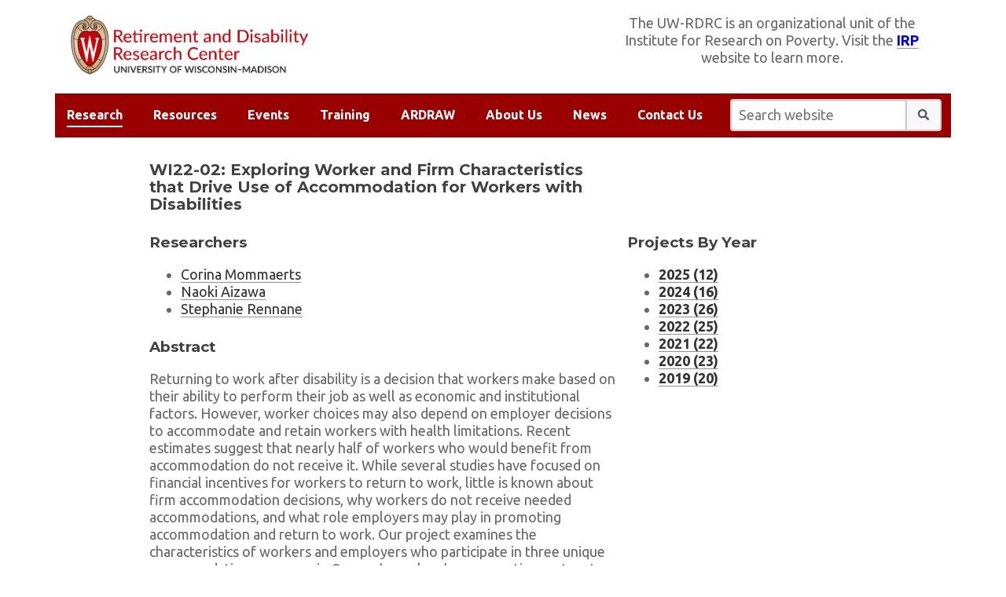

--- FILE ---
content_type: text/html; charset=utf-8
request_url: https://rdrc.wisc.edu/project/wi22-02
body_size: 32526
content:
<!DOCTYPE html>
<html x-data-lang="eng" lang="en" dir="ltr">
	<head>
		<meta chartset="utf-8" /> 
		<meta name="format-detection" content="telephone=no,address=no,email=no,date=no,url=no" /> 
		<meta name="viewport" content="width=device-width, initial-scale=1" /> 
		<meta name="robots" content="index,follow" /> 
		<title>Exploring Worker and Firm Characteristics that Drive Use of Accommodation for Workers with Disabilities</title> 
		<link rel="shortcut icon" href="/imgs/logo16.png" type="image/png"></link> 
		<link sizes="16x16" rel="icon" href="/imgs/logo16.png"></link> 
		<link sizes="32x32" rel="icon" href="/imgs/logo32.png"></link> 
		<link sizes="152x152" rel="icon" href="/imgs/logo152.png"></link> 
		<meta property="og:title" content="Exploring Worker and Firm Characteristics that Drive Use of Accommodation for Workers with Disabilities" /> 
		<meta property="og:image" content="https://cfsrdrc.wisc.edu/imgs/2023-logos/color-left.png" /> 
		<link rel="stylesheet" href="https://fonts.googleapis.com/css?family=Ubuntu:400,700" type="text/css" nonce="dfd1ac0e729e426b8b7ea4ade59b41e4"></link> 
		<link rel="stylesheet" href="https://fonts.googleapis.com/css?family=Montserrat:400,700" type="text/css" nonce="dfd1ac0e729e426b8b7ea4ade59b41e4"></link> 
		<link rel="stylesheet" href="/css/dc.cache.css?_dcver=2601101050" type="text/css" nonce="dfd1ac0e729e426b8b7ea4ade59b41e4"></link> 
		<script defer="defer" src="/js/dc.cache.js?_dcver=2601101050" nonce="dfd1ac0e729e426b8b7ea4ade59b41e4"></script> 
		<script nonce="dfd1ac0e729e426b8b7ea4ade59b41e4">globalThis.dcReadyScript = async function() {
if (! dc.handler)
	dc.handler = { };

if (! dc.handler.settings)
	dc.handler.settings = { };

dc.handler.settings.ga = 'UA-2478599-58';

dc.user.setUserInfo( { 
		"Site": "cfsrdrc", 
		"Locale": null, 
		"Tenant": "cfs", 
		"Email": null, 
		"Username": "guest", 
		"Badges":  [ 
			"Guest"
		 ] , 
		"UserId": "00000_000000000000002", 
		"FirstName": "Guest", 
		"LastName": "User", 
		"Chronology": null
	 } );

dc.pui.Loader.addPageDefinition('/project/wi22-02',  { 
		"RequireStyles":  [ 
			
		 ] , 
		"RequireType":  [ 
			
		 ] , 
		"RequireTr":  [ 
			
		 ] , 
		"RequireLibs":  [ 
			
		 ] , 
		"Functions":  { 
			"Load":  function() { 
			var page = this;
			}, 
			"onCmsInit":  function() { 
		var page = this;

		if (! dc.cms.Loader.Enabled)
			return;

		$('#article-cms').show();

		$('#article-title').dcappend(
			dc.cms.Loader.createEditToolBar([
				{
					Icon: 'fa-question',
					Title: 'Help',
					Auth: [ 'Admin', 'Editor' ],
					Op: function(e) {
						dc.pui.Dialog.loadPage('/dcm/feeds/edit-feed/project-help');
					}
				}
			])
		);

		$('#article-research').dcappend(
			dc.cms.Loader.createEditToolBar([
				{
					Icon: 'fa-plus',
					Title: 'Add',
					Auth: [ 'Admin', 'Editor' ],
					Op: function(e) {
						var alias = 'projects';

						dc.pui.Dialog.loadPage('/dcm/feeds/edit-feed/project-author', {
							Feed: 'projects',
							Path: '/wi22-02.html',
							Callback: function(path) {
								window.location.reload(true);
							}
						});
					}
				}
			])
		);

		$('#article-research li').dcappend(
			' - ',
			$('<a>')
				.attr('href', '#')
				.text('X')
				.click(function(e) {
					var pos = $(e.currentTarget).closest('li').index();

					dc.pui.Popup.confirm('Are you sure you want to delete this researcher?', function(confirm) {
						if (! confirm)
							return;

						dc.comm.sendMessage({
							Service: 'dcmServices',
							Feature: 'Feed',
							Op: 'LoadMeta',
							Body: {
								Feed: 'projects',
								Path: '/wi22-02.html'
							}
						}, function(rmsg2) {
							if (rmsg2.Result > 0) {
								dc.pui.Popup.alert(rmsg2.Message);
								return;
							}

							for (var i = 0; i < rmsg2.Body.Fields.length; i++) {
								var m = rmsg2.Body.Fields[i];

								if (m.Name == 'Researchers') {
								 	var rsrchrs = JSON.parse(m.Value);

									rsrchrs.splice(pos, 1);

									dc.comm.sendMessage({
										Service: 'dcmServices',
										Feature: 'Feed',
										Op: 'AddCommandHistory',
										Body: {
											Feed: 'projects',
											Path: '/wi22-02.html',
											Commands: [
												{
													Command: 'SaveMeta',
													Params: {
														SetFields: [
															{
																Name: 'Researchers',
																Value: rsrchrs
															}
														]
													}
												}
											]
										}
									}, function(rmsg3) {
										if (rmsg3.Result > 0) {
											dc.pui.Popup.alert(rmsg3.Message);
											return;
										}

										window.location.reload(true);
									});
								}
							}
						});
					});

					e.preventDefault();
					return false;
				})
		);

		$('.journalEntry').dcappend(
			' - ',
			$('<a>')
				.attr('href', '#')
				.text('X')
				.click(function(e) {
					var pos = $(e.currentTarget).closest('li').attr('data-index');

					dc.pui.Popup.confirm('Are you sure you want to delete this article?', function(confirm) {
						if (! confirm)
							return;

						dc.comm.sendMessage({
							Service: 'dcmServices',
							Feature: 'Feed',
							Op: 'LoadMeta',
							Body: {
								Feed: 'projects',
								Path: '/wi22-02.html'
							}
						}, function(rmsg2) {
							if (rmsg2.Result > 0) {
								dc.pui.Popup.alert(rmsg2.Message);
								return;
							}

							for (var i = 0; i < rmsg2.Body.Fields.length; i++) {
								var m = rmsg2.Body.Fields[i];

								if (m.Name == 'Journals') {
									 var journalsList = JSON.parse(m.Value);

									journalsList.splice(pos, 1);

									dc.comm.sendMessage({
										Service: 'dcmServices',
										Feature: 'Feed',
										Op: 'AddCommandHistory',
										Body: {
											Feed: 'projects',
											Path: '/wi22-02.html',
											Commands: [
												{
													Command: 'SaveMeta',
													Params: {
														SetFields: [
															{
																Name: 'Journals',
																Value: journalsList
															}
														]
													}
												}
											]
										}
									}, function(rmsg3) {
										if (rmsg3.Result > 0) {
											dc.pui.Popup.alert(rmsg3.Message);
											return;
										}

										window.location.reload(true);
									});
								}
							}
						});
					});

					e.preventDefault();
					return false;
				})
		);
			}, 
			"DoAddBrief":  function() { 
			var page = this;

			var alias = 'research-briefs';

			dc.pui.Dialog.loadPage('/dcm/feeds/add-feed/' + alias, {
				ProjectLink: 'wi22-02',
				Path: '/' + alias,
				Callback: function(path) {
					page.callPageFunc('AddPaper', path, alias);
				}
			});
			}, 
			"DoAddPaper":  function() { 
			var page = this;

			var alias = 'working-papers';

			dc.pui.Dialog.loadPage('/dcm/feeds/add-feed/' + alias, {
				ProjectLink: 'wi22-02',
				Path: '/' + alias,
				Callback: function(path) {
					page.callPageFunc('AddPaper', path, alias);
				}
			});
			}, 
			"DoAddJournal":  function() { 
			var page = this;

			var alias = 'journal-article';

			dc.pui.Dialog.loadPage('/dcm/feeds/add-feed/' + alias, {
				ProjectLink: 'wi22-02',
				Path: '/' + alias,
				Callback: function(path) {
					//page.callPageFunc('AddPaper', path, alias);
				}
			});
			}, 
			"AddPaper":  function(path, ptype) { 
			var page = this;

			dc.comm.sendMessage({
				Service: 'dcmServices',
				Feature: 'Feed',
				Op: 'LoadMeta',
				Body: {
					Feed: 'projects',
					Path: '/wi22-02.html'
				}
			}, function(rmsg2) {
				if (rmsg2.Result > 0) {
					dc.pui.Popup.alert(rmsg2.Message);
					return;
				}

				var papers = null;

				for (var i = 0; i < rmsg2.Body.Fields.length; i++) {
					var m = rmsg2.Body.Fields[i];

					if (m.Name == 'Papers') {
						var papers = JSON.parse(m.Value);
					}
				}

				if (! papers)
					papers = [ ];

				var number = path.substr(path.lastIndexOf('/') + 1);

				papers.push({ Number: number, Type: ptype });

				dc.comm.sendMessage({
					Service: 'dcmServices',
					Feature: 'Feed',
					Op: 'AddCommandHistory',
					Body: {
						Feed: 'projects',
						Path: '/wi22-02.html',
						Commands: [
							{
								Command: 'SaveMeta',
								Params: {
									SetFields: [
										{
											Name: 'Papers',
											Value: papers
										}
									]
								}
							}
						]
					}
				}, function(rmsg3) {
					if (rmsg3.Result > 0) {
						dc.pui.Popup.alert(rmsg3.Message);
						return;
					}

					window.location = path;
				});
			});
			}, 
			"genLoad":  function() { 
				var page = this;

				generalLoader(page);
			}, 
			"genSignIn":  function(e) { 
			var page = this;

			if (dc.user.isVerified()) {
				signInRouter();
			}
			else {
				dc.pui.Dialog.loadPage('/dcw/user/sign-in', {
					Callback: function(e) {
						signInRouter();
					}
				});
			}
			}, 
			"genSignOut":  function(e) { 
			var page = this;

			dc.pui.Loader.signout();
			}, 
			"genSignUp":  function(e) { 
			var page = this;

			dc.pui.Dialog.loadPage('/dcw/user/sign-up');
			}, 
			"genDoSearch":  function() { 
			var page = this;

			page.Layer.loadPage('/search?q=' + encodeURIComponent($('#genSearchTerm').val()));
			}
		 } , 
		"LoadFunctions":  [ 
			"genLoad"
		 ] , 
		"PageClass": "dcuiLayer  general project", 
		"Meta":  { 
			"Path": "/project", 
			"Heading": "01000_000000000000006", 
			"ProjectNumber": "WI22-02", 
			"Papers": " [  { \"Type\": \"working-papers\", \"Number\": \"wi22-02\" } ,  { \"Type\": \"research-briefs\", \"Number\": \"wi22-02\" }  ] ", 
			"Title": "Exploring Worker and Firm Characteristics that Drive Use of Accommodation for Workers with Disabilities", 
			"Image": "/imgs/2023-logos/color-left.png", 
			"OriginalPath": "/project/wi22-02", 
			"PathParts":  [ 
				"project"
			 ] , 
			"OriginalPathParts":  [ 
				"project", 
				"wi22-02"
			 ] , 
			"ProjectYear": "project-2022", 
			"Researchers": " [  { \"Url\": \"https:\\/\\/sites.google.com\\/site\\/corinamommaerts\\/\", \"Name\": \"Corina Mommaerts\" } ,  { \"Url\": \"https:\\/\\/sites.google.com\\/site\\/naokiaizawaweb\\/\", \"Name\": \"Naoki Aizawa\" } ,  { \"Url\": \"https:\\/\\/www.rand.org\\/about\\/people\\/r\\/rennane_stephanie.html\", \"Name\": \"Stephanie Rennane\" }  ] ", 
			"PublishAt": "2021-10-15", 
			"PageClass": "project", 
			"Tags":  [ 
				
			 ] 
		 } 
	 } );



	dc.pui.Loader.init();
};


</script> 
	</head> 
	
	<body>
		<svg xmlns="http://www.w3.org/2000/svg" viewBox="0 0 512 512" id="dcIconDefs">
			<defs>
				<g data-view-box="0 0 448 512" id="fas-bars">
					<path d="M16 132h416c8.837 0 16-7.163 16-16V76c0-8.837-7.163-16-16-16H16C7.163 60 0 67.163 0 76v40c0 8.837 7.163 16 16 16zm0 160h416c8.837 0 16-7.163 16-16v-40c0-8.837-7.163-16-16-16H16c-8.837 0-16 7.163-16 16v40c0 8.837 7.163 16 16 16zm0 160h416c8.837 0 16-7.163 16-16v-40c0-8.837-7.163-16-16-16H16c-8.837 0-16 7.163-16 16v40c0 8.837 7.163 16 16 16z" fill="currentColor"></path> 
				</g> 
				<g data-view-box="0 0 448 512" id="fas-square">
					<path d="M400 32H48C21.5 32 0 53.5 0 80v352c0 26.5 21.5 48 48 48h352c26.5 0 48-21.5 48-48V80c0-26.5-21.5-48-48-48z" fill="currentColor"></path> 
				</g> 
				<g data-view-box="0 0 448 512" id="fas-chevron-up">
					<path d="M240.971 130.524l194.343 194.343c9.373 9.373 9.373 24.569 0 33.941l-22.667 22.667c-9.357 9.357-24.522 9.375-33.901.04L224 227.495 69.255 381.516c-9.379 9.335-24.544 9.317-33.901-.04l-22.667-22.667c-9.373-9.373-9.373-24.569 0-33.941L207.03 130.525c9.372-9.373 24.568-9.373 33.941-.001z" fill="currentColor"></path> 
				</g> 
				<g data-view-box="0 0 512 512" id="fas-search">
					<path d="M505 442.7L405.3 343c-4.5-4.5-10.6-7-17-7H372c27.6-35.3 44-79.7 44-128C416 93.1 322.9 0 208 0S0 93.1 0 208s93.1 208 208 208c48.3 0 92.7-16.4 128-44v16.3c0 6.4 2.5 12.5 7 17l99.7 99.7c9.4 9.4 24.6 9.4 33.9 0l28.3-28.3c9.4-9.4 9.4-24.6.1-34zM208 336c-70.7 0-128-57.2-128-128 0-70.7 57.2-128 128-128 70.7 0 128 57.2 128 128 0 70.7-57.2 128-128 128z" fill="currentColor"></path> 
				</g> 
			</defs> 
		</svg> 
		<div id="dcuiMain" class="dcuiLayer  general project">
			<header role="banner" id="genHeaderTop" class="dc-region header-short">
				<div id="genHeader" data-dc-tag="dc.Band" class="dc-band" data-dc-enhance="true">
					<div id="genHeaderBody" class="dc-band-wrapper dc-band-width-wide dc-band-pad-none">
						<div id="genHeaderLogoArea" class="dc-layout-row-pad-none pure-g dc-layout dc-layout-row dc-layout-collapse-narrow">
							<div id="genHeaderLogo" class="pure-u dc-layout-column dc-layout-pad-large pure-u-1-2" data-column-size="1-2" data-column-pad="large">
								<a data-dc-page="/" data-dc-to="#" href="/" data-dc-tag="dc.Link" title="Home" class="dc-link" data-dc-enhance="true">
									<img src="/imgs/2023-logos/color-left.png" alt="logo of Center for Financial Security" class="pure-img" /> 
								</a> 
							</div> 
							<div id="genHeaderEmpty" class="pure-u dc-layout-column dc-layout-pad-none pure-u-1-2" data-column-size="1-2" data-column-pad="none">
								<p id="genHeaderRight">
									The UW-RDRC is an organizational unit of the Institute for Research on Poverty. Visit the 
									<a href="https://www.irp.wisc.edu/">IRP</a> 
									 website to learn more.
								</p> 
							</div> 
						</div> 
						<div id="genHeaderMenuArea" class="dc-layout-row-pad-none pure-g dc-layout dc-layout-row dc-layout-collapse-narrow">
							<div class="pure-u dc-layout-column dc-layout-pad-none pure-u-3-4" data-column-size="3-4" data-column-pad="none">
								<nav itemtype="https://schema.org/SiteNavigationElement" id="genHeaderMenu" data-dc-tag="dc.MenuWidget" class="dc-widget dc-widget-menu" data-dc-enhance="true" aria-label="Primary">
									<ul class="dc-menu-control">
										<li class="dc-menu-list-item dc-menu-display-narrow">
											<a data-dc-to="#" href="#" data-dc-tag="dc.Link" class="dc-menu-open dc-link" data-dc-enhance="true" aria-label="Open menu">
												<span role="img" aria-hidden="true" class="dc-icon-stacked fa5-stack fa5-lg">
													<svg xmlns="http://www.w3.org/2000/svg" role="img" viewBox="0 0 448 512" aria-hidden="true" class="dc-icon-stack svg-inline--fa fa5-w-12 fa5-stack-2x dc-icon-background">
														<use href="#fas-square" xlink:href="#fas-square"></use> 
													</svg> 
													<svg xmlns="http://www.w3.org/2000/svg" role="img" viewBox="0 0 448 512" aria-hidden="true" class="dc-icon-stack svg-inline--fa fa5-w-12 fa5-stack-1x dc-icon-foreground fa5-inverse icon-fas-bars">
														<use href="#fas-bars" xlink:href="#fas-bars"></use> 
													</svg> 
												</span> 
											</a> 
										</li> 
									</ul> 
									<ul class="dc-menu-list dc-menu-mobile-disable">
										<li class="dc-menu-list-item dc-menu-display-both">
											<a dc-title="Research" data-dc-page="/projects" data-dc-to="#" id="genHeaderMenu-projects" href="/projects" data-dc-tag="dc.Link" class="selected dc-link" data-dc-enhance="true">Research</a> 
										</li> 
										<li class="dc-menu-list-item dc-menu-display-both">
											<a dc-title="Resources" data-dc-page="/publications" data-dc-to="#" id="genHeaderMenu-publications" href="/publications" data-dc-tag="dc.Link" class="dc-link" data-dc-enhance="true">Resources</a> 
										</li> 
										<li class="dc-menu-list-item dc-menu-display-both">
											<a dc-title="Events" data-dc-page="/events" data-dc-to="#" id="genHeaderMenu-events" href="/events" data-dc-tag="dc.Link" class="dc-link" data-dc-enhance="true">Events</a> 
										</li> 
										<li class="dc-menu-list-item dc-menu-display-both">
											<a dc-title="Training" data-dc-page="/training" data-dc-to="#" id="genHeaderMenu-training" href="/training" data-dc-tag="dc.Link" class="dc-link" data-dc-enhance="true">Training</a> 
										</li> 
										<li class="dc-menu-list-item dc-menu-display-both">
											<a dc-title="ARDRAW" data-dc-page="/ardraw" data-dc-to="#" id="genHeaderMenu-ardraw" href="/ardraw" data-dc-tag="dc.Link" class="dc-link" data-dc-enhance="true">ARDRAW</a> 
										</li> 
										<li class="dc-menu-list-item dc-menu-display-both">
											<a dc-title="About Us" data-dc-page="/about-us" data-dc-to="#" id="genHeaderMenu-about-us" href="/about-us" data-dc-tag="dc.Link" class="dc-link" data-dc-enhance="true">About Us</a> 
										</li> 
										<li class="dc-menu-list-item dc-menu-display-both">
											<a dc-title="News" data-dc-page="/news" data-dc-to="#" id="genHeaderMenu-news" href="/news" data-dc-tag="dc.Link" class="dc-link" data-dc-enhance="true">News</a> 
										</li> 
										<li class="dc-menu-list-item dc-menu-display-both">
											<a dc-title="Contact Us" data-dc-page="/contact-us" data-dc-to="#" id="genHeaderMenu-contact-us" href="/contact-us" data-dc-tag="dc.Link" class="dc-link" data-dc-enhance="true">Contact Us</a> 
										</li> 
										<li class="dc-menu-list-item dc-menu-display-narrow">
											<a data-dc-to="#" href="#" data-dc-tag="dc.Link" class="dc-menu-close dc-link" data-dc-enhance="true" aria-label="Close menu">
												<span role="img" aria-hidden="true" class="dc-icon-stacked fa5-stack fa5-lg">
													<svg xmlns="http://www.w3.org/2000/svg" role="img" viewBox="0 0 448 512" aria-hidden="true" class="dc-icon-stack svg-inline--fa fa5-w-12 fa5-stack-2x dc-icon-background">
														<use href="#fas-square" xlink:href="#fas-square"></use> 
													</svg> 
													<svg xmlns="http://www.w3.org/2000/svg" role="img" viewBox="0 0 448 512" aria-hidden="true" class="dc-icon-stack svg-inline--fa fa5-w-12 fa5-stack-1x dc-icon-foreground fa5-inverse icon-fas-chevron-up">
														<use href="#fas-chevron-up" xlink:href="#fas-chevron-up"></use> 
													</svg> 
												</span> 
											</a> 
										</li> 
									</ul> 
								</nav> 
							</div> 
							<div id="genHeaderSearch" class="pure-u dc-layout-column dc-layout-pad-none pure-u-1-4" data-column-size="1-4" data-column-pad="none">
								<form role="search" id="fmrSiteSearch">
									<label for="genSearchTerm" class="dc-element-hidden">Search website:</label> 
									<div placeholder="Search website" id="fldgen8d7f55467da14fae8da993efe1b58ea9" class="dc-field-unstacked dc-field">
										<div class="dc-spacer"></div> 
										<div class="dc-control dc-input-group">
											<input data-dcf-name="Term" placeholder="Search website" id="genSearchTerm" data-dc-tag="dcf.Text" type="text" value="" data-dc-enhance="true"></input> 
											<span role="button" data-dc-click="genDoSearch" tabindex="0" href="#" data-dc-tag="dc.Button" class="dc-input-group-addon dc-addon-button dc-addon-glyph-button" data-dc-enhance="true" aria-label="submit search">
												<svg xmlns="http://www.w3.org/2000/svg" role="img" viewBox="0 0 512 512" aria-hidden="true" class="icon-fas-search fa5-1x fa5-fw svg-inline--fa fa5-w-12">
													<use href="#fas-search" xlink:href="#fas-search"></use> 
												</svg> 
											</span> 
										</div> 
										<div class="dc-spacer dc-valid-hidden"></div> 
										<div class="dc-control dc-valid-hidden">
											<div class="dc-message dc-message-danger"></div> 
										</div> 
									</div> 
								</form> 
							</div> 
						</div> 
					</div> 
				</div> 
			</header> 
			<main id="genBody" class="dc-region">
				<div data-dc-tag="dc.Band" class="dc-band" data-dc-enhance="true">
					<div class="dc-band-wrapper dc-band-width-medium dc-band-pad-large">
						<div class="dc-layout-row-pad-medium pure-g dc-layout dc-layout-row dc-layout-collapse-medium">
							<div class="pure-u dc-layout-column dc-layout-pad-medium pure-u-2-3" data-column-size="2-3" data-column-pad="medium">
								<div data-dc-tag="dcm.IncludeFeed" data-dc-enhance="true">
									<div class="article-full">
										<h1 id="article-title">
											<span>WI22-02: Exploring Worker and Firm Characteristics that Drive Use of Accommodation for Workers with Disabilities</span> 
										</h1> 
										<div id="article-research">
											<h2>
												<span>Researchers</span> 
											</h2> 
											<ul>
												<li>
													<a href="https://sites.google.com/site/corinamommaerts/" aria-label="Researcher Corina Mommaerts, external website" target="_blank">Corina Mommaerts</a> 
												</li> 
												<li>
													<a href="https://sites.google.com/site/naokiaizawaweb/" aria-label="Researcher Naoki Aizawa, external website" target="_blank">Naoki Aizawa</a> 
												</li> 
												<li>
													<a href="https://www.rand.org/about/people/r/rennane_stephanie.html" aria-label="Researcher Stephanie Rennane, external website" target="_blank">Stephanie Rennane</a> 
												</li> 
											</ul> 
										</div> 
										<div id="article-abstract">
											<h2>
												<span>Abstract</span> 
											</h2> 
											<div id="article-content" data-dc-tag="dc.TextWidget" class="dc-widget dc-widget-text" data-dc-enhance="true">
												<p>Returning to work after disability is a decision that workers make based on their ability to perform their job as well as economic and institutional factors. However, worker choices may also depend on employer decisions to accommodate and retain workers with health limitations. Recent estimates suggest that nearly half of workers who would benefit from accommodation do not receive it. While several studies have focused on financial incentives for workers to return to work, little is known about firm accommodation decisions, why workers do not receive needed accommodations, and what role employers may play in promoting accommodation and return to work. Our project examines the characteristics of workers and employers who participate in three unique accommodation programs in Oregon’s workers’ compensation system to address these open questions.</p> 
												<p>We will use detailed administrative data from Oregon on workers compensation claims, use of accommodation programs, and employment records. We will employ decomposition and machine-learning methods to estimate the extent to which variation in use of these programs can be explained by observable factors, and the extent to which unobserved barriers may affect employer and worker decisions to pursue workplace accommodation after disability. Our analyses will be informative for SSA by identifying potential barriers to provision of  accommodation as well as potential underserved types of workers. This will allow policymakers to develop strategies to increase accommodation and support return to work for individuals with disabilities facing the greatest challenges, as well as those with the highest potential, to return to work with accommodation.</p> 
											</div> 
										</div> 
										<div id="article-papers">
											<h2>
												<span>Publications</span> 
											</h2> 
											<ul>
												<li>
													<a href="/publications/working-paper/wi22-02">WI22-02: Exploring Worker and Firm Characteristics that Drive Use of Accommodation for Workers with Disabilities (working paper)</a> 
													<br /> 
													<a href="/files/working-papers/WI22-02_Mommaerts-Aizawa-Rennane_Paper_9.28.22.pdf" aria-label="Download brief WI22-02" target="_blank">
														<i aria-hidden="true" class="fa fa-file-pdf-o"></i> 
														 Download Paper
													</a> 
												</li> 
												<li>
													<a href="/publications/research-brief/wi22-02">WI22-02: Exploring Worker and Firm Characteristics that Drive Use of Accommodation for Workers with Disabilities (research brief)</a> 
													<br /> 
													<a href="/files/research-briefs/WI22-02_Mommaerts-Aizawa-Rennane_Research-Brief_9.28.22.pdf" aria-label="Download brief WI22-02" target="_blank">
														<i aria-hidden="true" class="fa fa-file-pdf-o"></i> 
														 Download Brief
													</a> 
												</li> 
											</ul> 
										</div> 
										<section style="display: none;" id="article-cms" class="dc-form-buttons">
											<a role="button" data-dc-click="DoAddJournal" dc-title="Add Journal Article" tabindex="0" href="#" data-dc-tag="dc.Button" class="pure-button-default pure-button dc-button" data-dc-enhance="true">Add Journal Article</a> 
											<a role="button" data-dc-click="DoAddBrief" dc-title="Add Reseach Brief" tabindex="0" href="#" data-dc-tag="dc.Button" class="pure-button-default pure-button dc-button" data-dc-enhance="true">Add Reseach Brief</a> 
											<a role="button" data-dc-click="DoAddPaper" dc-title="Add Working Paper" tabindex="0" href="#" data-dc-tag="dc.Button" class="pure-button-default pure-button dc-button" data-dc-enhance="true">Add Working Paper</a> 
										</section> 
										<div id="article-date">
											<h2>
												<span>Project Year</span> 
											</h2> 
											<p>2022</p> 
										</div> 
									</div> 
								</div> 
							</div> 
							<div class="pure-u dc-layout-column dc-layout-pad-medium pure-u-1-3" data-column-size="1-3" data-column-pad="medium">
								<br /> 
								<br /> 
								<br /> 
								<h2>Projects By Year</h2> 
								<div>
									<ul>
										<li>
											<a dc-title="2025 (12)" data-dc-page="/projects/2025" data-dc-to="#" href="/projects/2025" data-dc-tag="dc.Link" class="dc-link" data-dc-enhance="true" aria-label="Project listing for 2025 (12 projects)">2025 (12)</a> 
										</li> 
										<li>
											<a dc-title="2024 (16)" data-dc-page="/projects/2024" data-dc-to="#" href="/projects/2024" data-dc-tag="dc.Link" class="dc-link" data-dc-enhance="true" aria-label="Project listing for 2024 (16 projects)">2024 (16)</a> 
										</li> 
										<li>
											<a dc-title="2023 (26)" data-dc-page="/projects/2023" data-dc-to="#" href="/projects/2023" data-dc-tag="dc.Link" class="dc-link" data-dc-enhance="true" aria-label="Project listing for 2023 (26 projects)">2023 (26)</a> 
										</li> 
										<li>
											<a dc-title="2022 (25)" data-dc-page="/projects/2022" data-dc-to="#" href="/projects/2022" data-dc-tag="dc.Link" class="dc-link" data-dc-enhance="true" aria-label="Project listing for 2022 (25 projects)">2022 (25)</a> 
										</li> 
										<li>
											<a dc-title="2021 (22)" data-dc-page="/projects/2021" data-dc-to="#" href="/projects/2021" data-dc-tag="dc.Link" class="dc-link" data-dc-enhance="true" aria-label="Project listing for 2021 (22 projects)">2021 (22)</a> 
										</li> 
										<li>
											<a dc-title="2020 (23)" data-dc-page="/projects/2020" data-dc-to="#" href="/projects/2020" data-dc-tag="dc.Link" class="dc-link" data-dc-enhance="true" aria-label="Project listing for 2020 (23 projects)">2020 (23)</a> 
										</li> 
										<li>
											<a dc-title="2019 (20)" data-dc-page="/projects/2019" data-dc-to="#" href="/projects/2019" data-dc-tag="dc.Link" class="dc-link" data-dc-enhance="true" aria-label="Project listing for 2019 (20 projects)">2019 (20)</a> 
										</li> 
									</ul> 
								</div> 
							</div> 
						</div> 
					</div> 
				</div> 
			</main> 
			<footer role="contentinfo" class="dc-region">
				<div id="genFooter" data-dc-tag="dc.Band" class="dc-band" data-dc-enhance="true">
					<div id="genFooterBody" class="dc-band-wrapper dc-band-width-medium dc-band-pad-none">
						<div id="genFooterMobile" class="pure-g dc-layout dc-layout-full dc-full-pad-large">
							<nav itemtype="https://schema.org/SiteNavigationElement" id="genFooterMenu" data-dc-tag="dc.MenuWidget" class="dc-widget dc-widget-menu" data-dc-enhance="true" aria-label="Duplicate">
								<ul class="dc-menu-list dc-menu-mobile-disable">
									<li class="dc-menu-list-item dc-menu-display-both">
										<a dc-title="Research" data-dc-page="/projects" data-dc-to="#" id="genFooterMenu-projects" href="/projects" data-dc-tag="dc.Link" class="dc-link" data-dc-enhance="true">Research</a> 
									</li> 
									<li class="dc-menu-list-item dc-menu-display-both">
										<a dc-title="Resources" data-dc-page="/publications" data-dc-to="#" id="genFooterMenu-publications" href="/publications" data-dc-tag="dc.Link" class="dc-link" data-dc-enhance="true">Resources</a> 
									</li> 
									<li class="dc-menu-list-item dc-menu-display-both">
										<a dc-title="Events" data-dc-page="/events" data-dc-to="#" id="genFooterMenu-events" href="/events" data-dc-tag="dc.Link" class="dc-link" data-dc-enhance="true">Events</a> 
									</li> 
									<li class="dc-menu-list-item dc-menu-display-both">
										<a dc-title="Training" data-dc-page="/training" data-dc-to="#" id="genFooterMenu-training" href="/training" data-dc-tag="dc.Link" class="dc-link" data-dc-enhance="true">Training</a> 
									</li> 
									<li class="dc-menu-list-item dc-menu-display-both">
										<a dc-title="ARDRAW" data-dc-page="/ardraw" data-dc-to="#" id="genFooterMenu-ardraw" href="/ardraw" data-dc-tag="dc.Link" class="dc-link" data-dc-enhance="true">ARDRAW</a> 
									</li> 
									<li class="dc-menu-list-item dc-menu-display-both">
										<a dc-title="About Us" data-dc-page="/about-us" data-dc-to="#" id="genFooterMenu-about-us" href="/about-us" data-dc-tag="dc.Link" class="dc-link" data-dc-enhance="true">About Us</a> 
									</li> 
									<li class="dc-menu-list-item dc-menu-display-both">
										<a dc-title="News" data-dc-page="/news" data-dc-to="#" id="genFooterMenu-news" href="/news" data-dc-tag="dc.Link" class="dc-link" data-dc-enhance="true">News</a> 
									</li> 
									<li class="dc-menu-list-item dc-menu-display-both">
										<a dc-title="Contact Us" data-dc-page="/contact-us" data-dc-to="#" id="genFooterMenu-contact-us" href="/contact-us" data-dc-tag="dc.Link" class="dc-link" data-dc-enhance="true">Contact Us</a> 
									</li> 
								</ul> 
							</nav> 
						</div> 
						<div id="genFooterAccessibility" class="pure-g dc-layout dc-layout-full dc-full-pad-large">
							<div>
								<p>Accessibility: If you are experiencing difficulty with accessibility or usability, or would like to report a barrier in accessing our content, contact rdrc@mailplus.wisc.edu for help or more information.</p> 
								<p>We take digital accessibility and 508 compliance seriously and welcome the opportunity to improve the reach of our research.</p> 
							</div> 
						</div> 
						<div id="genFooterContent" class="dc-layout-row-pad-medium pure-g dc-layout dc-layout-row dc-layout-collapse-medium">
							<div id="genFooterLogo" class="pure-u dc-layout-column dc-layout-pad-medium pure-u-1-2" data-column-size="1-2" data-column-pad="medium">
								<div id="genFooterLinks">
									
								University of Wisconsin-Madison
									<br /> 
									
								1180 Observatory Drive
									<br /> 
									
								3412 William H. Sewell Social Sciences Building
									<br /> 
									
								Madison, WI 53706-1320
									<br /> 
									<a dc-title="(608) 890-0229" data-dc-page="tel:6088900229" data-dc-to="#" href="tel:6088900229" data-dc-tag="dc.Link" class="desktop-link dc-link" data-dc-enhance="true">(608) 890-0229</a> 
									<br /> 
									<a dc-title="rdrc@mailplus.wisc.edu" data-dc-page="mailto:rdrc@mailplus.wisc.edu" data-dc-to="#" href="mailto:rdrc@mailplus.wisc.edu" data-dc-tag="dc.Link" class="desktop-link dc-link" data-dc-enhance="true">rdrc@mailplus.wisc.edu</a> 
								</div> 
							</div> 
							<div id="genFooterLinks" class="pure-u dc-layout-column dc-layout-pad-medium pure-u-1-2" data-column-size="1-2" data-column-pad="medium">
							&nbsp;
						</div> 
						</div> 
						<div id="genFooterNotice" class="pure-g dc-layout dc-layout-full dc-full-pad-medium">
							<div>
								<a dc-title="Privacy Statement" data-dc-page="/privacy" data-dc-to="#" href="/privacy" data-dc-tag="dc.Link" class="dc-link" data-dc-enhance="true">Privacy Statement</a> 
								<br /> 
								
							&copy; 2026 University of Wisconsin-Madison Retirement and Disability Research Center
							
								<br /> 
								
							Website created by 
								<a href="https://designcraftadvertising.com/" target="_blank">designCraft Advertising</a> 
								<br /> 
								<br /> 
							</div> 
						</div> 
					</div> 
				</div> 
			</footer> 
		</div> 
	</body> 
	
	
	
	
	
	
	
	
	
	
	
	
	
	
	
	
	
	
</html> 

--- FILE ---
content_type: application/javascript
request_url: https://rdrc.wisc.edu/js/dc.cache.js?_dcver=2601101050
body_size: 100706
content:


/* 
 *
 * START: /js/vendor/jquery-3.6.0.slim.min.js
 *
 */

/*! jQuery v3.6.0 -ajax,-ajax/jsonp,-ajax/load,-ajax/script,-ajax/var/location,-ajax/var/nonce,-ajax/var/rquery,-ajax/xhr,-manipulation/_evalUrl,-deprecated/ajax-event-alias,-effects,-effects/Tween,-effects/animatedSelector | (c) OpenJS Foundation and other contributors | jquery.org/license */
!function(e,t){"use strict";"object"==typeof module&&"object"==typeof module.exports?module.exports=e.document?t(e,!0):function(e){if(!e.document)throw new Error("jQuery requires a window with a document");return t(e)}:t(e)}("undefined"!=typeof window?window:this,function(g,e){"use strict";var t=[],r=Object.getPrototypeOf,s=t.slice,v=t.flat?function(e){return t.flat.call(e)}:function(e){return t.concat.apply([],e)},u=t.push,i=t.indexOf,n={},o=n.toString,y=n.hasOwnProperty,a=y.toString,l=a.call(Object),m={},b=function(e){return"function"==typeof e&&"number"!=typeof e.nodeType&&"function"!=typeof e.item},x=function(e){return null!=e&&e===e.window},w=g.document,c={type:!0,src:!0,nonce:!0,noModule:!0};function C(e,t,n){var r,i,o=(n=n||w).createElement("script");if(o.text=e,t)for(r in c)(i=t[r]||t.getAttribute&&t.getAttribute(r))&&o.setAttribute(r,i);n.head.appendChild(o).parentNode.removeChild(o)}function T(e){return null==e?e+"":"object"==typeof e||"function"==typeof e?n[o.call(e)]||"object":typeof e}var f="3.6.0 -ajax,-ajax/jsonp,-ajax/load,-ajax/script,-ajax/var/location,-ajax/var/nonce,-ajax/var/rquery,-ajax/xhr,-manipulation/_evalUrl,-deprecated/ajax-event-alias,-effects,-effects/Tween,-effects/animatedSelector",E=function(e,t){return new E.fn.init(e,t)};function d(e){var t=!!e&&"length"in e&&e.length,n=T(e);return!b(e)&&!x(e)&&("array"===n||0===t||"number"==typeof t&&0<t&&t-1 in e)}E.fn=E.prototype={jquery:f,constructor:E,length:0,toArray:function(){return s.call(this)},get:function(e){return null==e?s.call(this):e<0?this[e+this.length]:this[e]},pushStack:function(e){var t=E.merge(this.constructor(),e);return t.prevObject=this,t},each:function(e){return E.each(this,e)},map:function(n){return this.pushStack(E.map(this,function(e,t){return n.call(e,t,e)}))},slice:function(){return this.pushStack(s.apply(this,arguments))},first:function(){return this.eq(0)},last:function(){return this.eq(-1)},even:function(){return this.pushStack(E.grep(this,function(e,t){return(t+1)%2}))},odd:function(){return this.pushStack(E.grep(this,function(e,t){return t%2}))},eq:function(e){var t=this.length,n=+e+(e<0?t:0);return this.pushStack(0<=n&&n<t?[this[n]]:[])},end:function(){return this.prevObject||this.constructor()},push:u,sort:t.sort,splice:t.splice},E.extend=E.fn.extend=function(){var e,t,n,r,i,o,a=arguments[0]||{},s=1,u=arguments.length,l=!1;for("boolean"==typeof a&&(l=a,a=arguments[s]||{},s++),"object"==typeof a||b(a)||(a={}),s===u&&(a=this,s--);s<u;s++)if(null!=(e=arguments[s]))for(t in e)r=e[t],"__proto__"!==t&&a!==r&&(l&&r&&(E.isPlainObject(r)||(i=Array.isArray(r)))?(n=a[t],o=i&&!Array.isArray(n)?[]:i||E.isPlainObject(n)?n:{},i=!1,a[t]=E.extend(l,o,r)):void 0!==r&&(a[t]=r));return a},E.extend({expando:"jQuery"+(f+Math.random()).replace(/\D/g,""),isReady:!0,error:function(e){throw new Error(e)},noop:function(){},isPlainObject:function(e){var t,n;return!(!e||"[object Object]"!==o.call(e))&&(!(t=r(e))||"function"==typeof(n=y.call(t,"constructor")&&t.constructor)&&a.call(n)===l)},isEmptyObject:function(e){var t;for(t in e)return!1;return!0},globalEval:function(e,t,n){C(e,{nonce:t&&t.nonce},n)},each:function(e,t){var n,r=0;if(d(e)){for(n=e.length;r<n;r++)if(!1===t.call(e[r],r,e[r]))break}else for(r in e)if(!1===t.call(e[r],r,e[r]))break;return e},makeArray:function(e,t){var n=t||[];return null!=e&&(d(Object(e))?E.merge(n,"string"==typeof e?[e]:e):u.call(n,e)),n},inArray:function(e,t,n){return null==t?-1:i.call(t,e,n)},merge:function(e,t){for(var n=+t.length,r=0,i=e.length;r<n;r++)e[i++]=t[r];return e.length=i,e},grep:function(e,t,n){for(var r=[],i=0,o=e.length,a=!n;i<o;i++)!t(e[i],i)!==a&&r.push(e[i]);return r},map:function(e,t,n){var r,i,o=0,a=[];if(d(e))for(r=e.length;o<r;o++)null!=(i=t(e[o],o,n))&&a.push(i);else for(o in e)null!=(i=t(e[o],o,n))&&a.push(i);return v(a)},guid:1,support:m}),"function"==typeof Symbol&&(E.fn[Symbol.iterator]=t[Symbol.iterator]),E.each("Boolean Number String Function Array Date RegExp Object Error Symbol".split(" "),function(e,t){n["[object "+t+"]"]=t.toLowerCase()});var p=function(n){var e,p,x,o,i,h,f,g,w,u,l,C,T,a,E,v,s,c,y,A="sizzle"+1*new Date,d=n.document,N=0,r=0,m=ue(),b=ue(),S=ue(),k=ue(),D=function(e,t){return e===t&&(l=!0),0},L={}.hasOwnProperty,t=[],j=t.pop,q=t.push,O=t.push,P=t.slice,H=function(e,t){for(var n=0,r=e.length;n<r;n++)if(e[n]===t)return n;return-1},I="checked|selected|async|autofocus|autoplay|controls|defer|disabled|hidden|ismap|loop|multiple|open|readonly|required|scoped",R="[\\x20\\t\\r\\n\\f]",B="(?:\\\\[\\da-fA-F]{1,6}"+R+"?|\\\\[^\\r\\n\\f]|[\\w-]|[^\0-\\x7f])+",M="\\["+R+"*("+B+")(?:"+R+"*([*^$|!~]?=)"+R+"*(?:'((?:\\\\.|[^\\\\'])*)'|\"((?:\\\\.|[^\\\\\"])*)\"|("+B+"))|)"+R+"*\\]",W=":("+B+")(?:\\((('((?:\\\\.|[^\\\\'])*)'|\"((?:\\\\.|[^\\\\\"])*)\")|((?:\\\\.|[^\\\\()[\\]]|"+M+")*)|.*)\\)|)",F=new RegExp(R+"+","g"),$=new RegExp("^"+R+"+|((?:^|[^\\\\])(?:\\\\.)*)"+R+"+$","g"),z=new RegExp("^"+R+"*,"+R+"*"),_=new RegExp("^"+R+"*([>+~]|"+R+")"+R+"*"),U=new RegExp(R+"|>"),V=new RegExp(W),X=new RegExp("^"+B+"$"),Q={ID:new RegExp("^#("+B+")"),CLASS:new RegExp("^\\.("+B+")"),TAG:new RegExp("^("+B+"|[*])"),ATTR:new RegExp("^"+M),PSEUDO:new RegExp("^"+W),CHILD:new RegExp("^:(only|first|last|nth|nth-last)-(child|of-type)(?:\\("+R+"*(even|odd|(([+-]|)(\\d*)n|)"+R+"*(?:([+-]|)"+R+"*(\\d+)|))"+R+"*\\)|)","i"),bool:new RegExp("^(?:"+I+")$","i"),needsContext:new RegExp("^"+R+"*[>+~]|:(even|odd|eq|gt|lt|nth|first|last)(?:\\("+R+"*((?:-\\d)?\\d*)"+R+"*\\)|)(?=[^-]|$)","i")},Y=/HTML$/i,G=/^(?:input|select|textarea|button)$/i,K=/^h\d$/i,J=/^[^{]+\{\s*\[native \w/,Z=/^(?:#([\w-]+)|(\w+)|\.([\w-]+))$/,ee=/[+~]/,te=new RegExp("\\\\[\\da-fA-F]{1,6}"+R+"?|\\\\([^\\r\\n\\f])","g"),ne=function(e,t){var n="0x"+e.slice(1)-65536;return t||(n<0?String.fromCharCode(n+65536):String.fromCharCode(n>>10|55296,1023&n|56320))},re=/([\0-\x1f\x7f]|^-?\d)|^-$|[^\0-\x1f\x7f-\uFFFF\w-]/g,ie=function(e,t){return t?"\0"===e?"\ufffd":e.slice(0,-1)+"\\"+e.charCodeAt(e.length-1).toString(16)+" ":"\\"+e},oe=function(){C()},ae=xe(function(e){return!0===e.disabled&&"fieldset"===e.nodeName.toLowerCase()},{dir:"parentNode",next:"legend"});try{O.apply(t=P.call(d.childNodes),d.childNodes),t[d.childNodes.length].nodeType}catch(e){O={apply:t.length?function(e,t){q.apply(e,P.call(t))}:function(e,t){var n=e.length,r=0;while(e[n++]=t[r++]);e.length=n-1}}}function se(t,e,n,r){var i,o,a,s,u,l,c,f=e&&e.ownerDocument,d=e?e.nodeType:9;if(n=n||[],"string"!=typeof t||!t||1!==d&&9!==d&&11!==d)return n;if(!r&&(C(e),e=e||T,E)){if(11!==d&&(u=Z.exec(t)))if(i=u[1]){if(9===d){if(!(a=e.getElementById(i)))return n;if(a.id===i)return n.push(a),n}else if(f&&(a=f.getElementById(i))&&y(e,a)&&a.id===i)return n.push(a),n}else{if(u[2])return O.apply(n,e.getElementsByTagName(t)),n;if((i=u[3])&&p.getElementsByClassName&&e.getElementsByClassName)return O.apply(n,e.getElementsByClassName(i)),n}if(p.qsa&&!k[t+" "]&&(!v||!v.test(t))&&(1!==d||"object"!==e.nodeName.toLowerCase())){if(c=t,f=e,1===d&&(U.test(t)||_.test(t))){(f=ee.test(t)&&ye(e.parentNode)||e)===e&&p.scope||((s=e.getAttribute("id"))?s=s.replace(re,ie):e.setAttribute("id",s=A)),o=(l=h(t)).length;while(o--)l[o]=(s?"#"+s:":scope")+" "+be(l[o]);c=l.join(",")}try{return O.apply(n,f.querySelectorAll(c)),n}catch(e){k(t,!0)}finally{s===A&&e.removeAttribute("id")}}}return g(t.replace($,"$1"),e,n,r)}function ue(){var r=[];return function e(t,n){return r.push(t+" ")>x.cacheLength&&delete e[r.shift()],e[t+" "]=n}}function le(e){return e[A]=!0,e}function ce(e){var t=T.createElement("fieldset");try{return!!e(t)}catch(e){return!1}finally{t.parentNode&&t.parentNode.removeChild(t),t=null}}function fe(e,t){var n=e.split("|"),r=n.length;while(r--)x.attrHandle[n[r]]=t}function de(e,t){var n=t&&e,r=n&&1===e.nodeType&&1===t.nodeType&&e.sourceIndex-t.sourceIndex;if(r)return r;if(n)while(n=n.nextSibling)if(n===t)return-1;return e?1:-1}function pe(t){return function(e){return"input"===e.nodeName.toLowerCase()&&e.type===t}}function he(n){return function(e){var t=e.nodeName.toLowerCase();return("input"===t||"button"===t)&&e.type===n}}function ge(t){return function(e){return"form"in e?e.parentNode&&!1===e.disabled?"label"in e?"label"in e.parentNode?e.parentNode.disabled===t:e.disabled===t:e.isDisabled===t||e.isDisabled!==!t&&ae(e)===t:e.disabled===t:"label"in e&&e.disabled===t}}function ve(a){return le(function(o){return o=+o,le(function(e,t){var n,r=a([],e.length,o),i=r.length;while(i--)e[n=r[i]]&&(e[n]=!(t[n]=e[n]))})})}function ye(e){return e&&"undefined"!=typeof e.getElementsByTagName&&e}for(e in p=se.support={},i=se.isXML=function(e){var t=e&&e.namespaceURI,n=e&&(e.ownerDocument||e).documentElement;return!Y.test(t||n&&n.nodeName||"HTML")},C=se.setDocument=function(e){var t,n,r=e?e.ownerDocument||e:d;return r!=T&&9===r.nodeType&&r.documentElement&&(a=(T=r).documentElement,E=!i(T),d!=T&&(n=T.defaultView)&&n.top!==n&&(n.addEventListener?n.addEventListener("unload",oe,!1):n.attachEvent&&n.attachEvent("onunload",oe)),p.scope=ce(function(e){return a.appendChild(e).appendChild(T.createElement("div")),"undefined"!=typeof e.querySelectorAll&&!e.querySelectorAll(":scope fieldset div").length}),p.attributes=ce(function(e){return e.className="i",!e.getAttribute("className")}),p.getElementsByTagName=ce(function(e){return e.appendChild(T.createComment("")),!e.getElementsByTagName("*").length}),p.getElementsByClassName=J.test(T.getElementsByClassName),p.getById=ce(function(e){return a.appendChild(e).id=A,!T.getElementsByName||!T.getElementsByName(A).length}),p.getById?(x.filter.ID=function(e){var t=e.replace(te,ne);return function(e){return e.getAttribute("id")===t}},x.find.ID=function(e,t){if("undefined"!=typeof t.getElementById&&E){var n=t.getElementById(e);return n?[n]:[]}}):(x.filter.ID=function(e){var n=e.replace(te,ne);return function(e){var t="undefined"!=typeof e.getAttributeNode&&e.getAttributeNode("id");return t&&t.value===n}},x.find.ID=function(e,t){if("undefined"!=typeof t.getElementById&&E){var n,r,i,o=t.getElementById(e);if(o){if((n=o.getAttributeNode("id"))&&n.value===e)return[o];i=t.getElementsByName(e),r=0;while(o=i[r++])if((n=o.getAttributeNode("id"))&&n.value===e)return[o]}return[]}}),x.find.TAG=p.getElementsByTagName?function(e,t){return"undefined"!=typeof t.getElementsByTagName?t.getElementsByTagName(e):p.qsa?t.querySelectorAll(e):void 0}:function(e,t){var n,r=[],i=0,o=t.getElementsByTagName(e);if("*"===e){while(n=o[i++])1===n.nodeType&&r.push(n);return r}return o},x.find.CLASS=p.getElementsByClassName&&function(e,t){if("undefined"!=typeof t.getElementsByClassName&&E)return t.getElementsByClassName(e)},s=[],v=[],(p.qsa=J.test(T.querySelectorAll))&&(ce(function(e){var t;a.appendChild(e).innerHTML="<a id='"+A+"'></a><select id='"+A+"-\r\\' msallowcapture=''><option selected=''></option></select>",e.querySelectorAll("[msallowcapture^='']").length&&v.push("[*^$]="+R+"*(?:''|\"\")"),e.querySelectorAll("[selected]").length||v.push("\\["+R+"*(?:value|"+I+")"),e.querySelectorAll("[id~="+A+"-]").length||v.push("~="),(t=T.createElement("input")).setAttribute("name",""),e.appendChild(t),e.querySelectorAll("[name='']").length||v.push("\\["+R+"*name"+R+"*="+R+"*(?:''|\"\")"),e.querySelectorAll(":checked").length||v.push(":checked"),e.querySelectorAll("a#"+A+"+*").length||v.push(".#.+[+~]"),e.querySelectorAll("\\\f"),v.push("[\\r\\n\\f]")}),ce(function(e){e.innerHTML="<a href='' disabled='disabled'></a><select disabled='disabled'><option/></select>";var t=T.createElement("input");t.setAttribute("type","hidden"),e.appendChild(t).setAttribute("name","D"),e.querySelectorAll("[name=d]").length&&v.push("name"+R+"*[*^$|!~]?="),2!==e.querySelectorAll(":enabled").length&&v.push(":enabled",":disabled"),a.appendChild(e).disabled=!0,2!==e.querySelectorAll(":disabled").length&&v.push(":enabled",":disabled"),e.querySelectorAll("*,:x"),v.push(",.*:")})),(p.matchesSelector=J.test(c=a.matches||a.webkitMatchesSelector||a.mozMatchesSelector||a.oMatchesSelector||a.msMatchesSelector))&&ce(function(e){p.disconnectedMatch=c.call(e,"*"),c.call(e,"[s!='']:x"),s.push("!=",W)}),v=v.length&&new RegExp(v.join("|")),s=s.length&&new RegExp(s.join("|")),t=J.test(a.compareDocumentPosition),y=t||J.test(a.contains)?function(e,t){var n=9===e.nodeType?e.documentElement:e,r=t&&t.parentNode;return e===r||!(!r||1!==r.nodeType||!(n.contains?n.contains(r):e.compareDocumentPosition&&16&e.compareDocumentPosition(r)))}:function(e,t){if(t)while(t=t.parentNode)if(t===e)return!0;return!1},D=t?function(e,t){if(e===t)return l=!0,0;var n=!e.compareDocumentPosition-!t.compareDocumentPosition;return n||(1&(n=(e.ownerDocument||e)==(t.ownerDocument||t)?e.compareDocumentPosition(t):1)||!p.sortDetached&&t.compareDocumentPosition(e)===n?e==T||e.ownerDocument==d&&y(d,e)?-1:t==T||t.ownerDocument==d&&y(d,t)?1:u?H(u,e)-H(u,t):0:4&n?-1:1)}:function(e,t){if(e===t)return l=!0,0;var n,r=0,i=e.parentNode,o=t.parentNode,a=[e],s=[t];if(!i||!o)return e==T?-1:t==T?1:i?-1:o?1:u?H(u,e)-H(u,t):0;if(i===o)return de(e,t);n=e;while(n=n.parentNode)a.unshift(n);n=t;while(n=n.parentNode)s.unshift(n);while(a[r]===s[r])r++;return r?de(a[r],s[r]):a[r]==d?-1:s[r]==d?1:0}),T},se.matches=function(e,t){return se(e,null,null,t)},se.matchesSelector=function(e,t){if(C(e),p.matchesSelector&&E&&!k[t+" "]&&(!s||!s.test(t))&&(!v||!v.test(t)))try{var n=c.call(e,t);if(n||p.disconnectedMatch||e.document&&11!==e.document.nodeType)return n}catch(e){k(t,!0)}return 0<se(t,T,null,[e]).length},se.contains=function(e,t){return(e.ownerDocument||e)!=T&&C(e),y(e,t)},se.attr=function(e,t){(e.ownerDocument||e)!=T&&C(e);var n=x.attrHandle[t.toLowerCase()],r=n&&L.call(x.attrHandle,t.toLowerCase())?n(e,t,!E):void 0;return void 0!==r?r:p.attributes||!E?e.getAttribute(t):(r=e.getAttributeNode(t))&&r.specified?r.value:null},se.escape=function(e){return(e+"").replace(re,ie)},se.error=function(e){throw new Error("Syntax error, unrecognized expression: "+e)},se.uniqueSort=function(e){var t,n=[],r=0,i=0;if(l=!p.detectDuplicates,u=!p.sortStable&&e.slice(0),e.sort(D),l){while(t=e[i++])t===e[i]&&(r=n.push(i));while(r--)e.splice(n[r],1)}return u=null,e},o=se.getText=function(e){var t,n="",r=0,i=e.nodeType;if(i){if(1===i||9===i||11===i){if("string"==typeof e.textContent)return e.textContent;for(e=e.firstChild;e;e=e.nextSibling)n+=o(e)}else if(3===i||4===i)return e.nodeValue}else while(t=e[r++])n+=o(t);return n},(x=se.selectors={cacheLength:50,createPseudo:le,match:Q,attrHandle:{},find:{},relative:{">":{dir:"parentNode",first:!0}," ":{dir:"parentNode"},"+":{dir:"previousSibling",first:!0},"~":{dir:"previousSibling"}},preFilter:{ATTR:function(e){return e[1]=e[1].replace(te,ne),e[3]=(e[3]||e[4]||e[5]||"").replace(te,ne),"~="===e[2]&&(e[3]=" "+e[3]+" "),e.slice(0,4)},CHILD:function(e){return e[1]=e[1].toLowerCase(),"nth"===e[1].slice(0,3)?(e[3]||se.error(e[0]),e[4]=+(e[4]?e[5]+(e[6]||1):2*("even"===e[3]||"odd"===e[3])),e[5]=+(e[7]+e[8]||"odd"===e[3])):e[3]&&se.error(e[0]),e},PSEUDO:function(e){var t,n=!e[6]&&e[2];return Q.CHILD.test(e[0])?null:(e[3]?e[2]=e[4]||e[5]||"":n&&V.test(n)&&(t=h(n,!0))&&(t=n.indexOf(")",n.length-t)-n.length)&&(e[0]=e[0].slice(0,t),e[2]=n.slice(0,t)),e.slice(0,3))}},filter:{TAG:function(e){var t=e.replace(te,ne).toLowerCase();return"*"===e?function(){return!0}:function(e){return e.nodeName&&e.nodeName.toLowerCase()===t}},CLASS:function(e){var t=m[e+" "];return t||(t=new RegExp("(^|"+R+")"+e+"("+R+"|$)"))&&m(e,function(e){return t.test("string"==typeof e.className&&e.className||"undefined"!=typeof e.getAttribute&&e.getAttribute("class")||"")})},ATTR:function(n,r,i){return function(e){var t=se.attr(e,n);return null==t?"!="===r:!r||(t+="","="===r?t===i:"!="===r?t!==i:"^="===r?i&&0===t.indexOf(i):"*="===r?i&&-1<t.indexOf(i):"$="===r?i&&t.slice(-i.length)===i:"~="===r?-1<(" "+t.replace(F," ")+" ").indexOf(i):"|="===r&&(t===i||t.slice(0,i.length+1)===i+"-"))}},CHILD:function(h,e,t,g,v){var y="nth"!==h.slice(0,3),m="last"!==h.slice(-4),b="of-type"===e;return 1===g&&0===v?function(e){return!!e.parentNode}:function(e,t,n){var r,i,o,a,s,u,l=y!==m?"nextSibling":"previousSibling",c=e.parentNode,f=b&&e.nodeName.toLowerCase(),d=!n&&!b,p=!1;if(c){if(y){while(l){a=e;while(a=a[l])if(b?a.nodeName.toLowerCase()===f:1===a.nodeType)return!1;u=l="only"===h&&!u&&"nextSibling"}return!0}if(u=[m?c.firstChild:c.lastChild],m&&d){p=(s=(r=(i=(o=(a=c)[A]||(a[A]={}))[a.uniqueID]||(o[a.uniqueID]={}))[h]||[])[0]===N&&r[1])&&r[2],a=s&&c.childNodes[s];while(a=++s&&a&&a[l]||(p=s=0)||u.pop())if(1===a.nodeType&&++p&&a===e){i[h]=[N,s,p];break}}else if(d&&(p=s=(r=(i=(o=(a=e)[A]||(a[A]={}))[a.uniqueID]||(o[a.uniqueID]={}))[h]||[])[0]===N&&r[1]),!1===p)while(a=++s&&a&&a[l]||(p=s=0)||u.pop())if((b?a.nodeName.toLowerCase()===f:1===a.nodeType)&&++p&&(d&&((i=(o=a[A]||(a[A]={}))[a.uniqueID]||(o[a.uniqueID]={}))[h]=[N,p]),a===e))break;return(p-=v)===g||p%g==0&&0<=p/g}}},PSEUDO:function(e,o){var t,a=x.pseudos[e]||x.setFilters[e.toLowerCase()]||se.error("unsupported pseudo: "+e);return a[A]?a(o):1<a.length?(t=[e,e,"",o],x.setFilters.hasOwnProperty(e.toLowerCase())?le(function(e,t){var n,r=a(e,o),i=r.length;while(i--)e[n=H(e,r[i])]=!(t[n]=r[i])}):function(e){return a(e,0,t)}):a}},pseudos:{not:le(function(e){var r=[],i=[],s=f(e.replace($,"$1"));return s[A]?le(function(e,t,n,r){var i,o=s(e,null,r,[]),a=e.length;while(a--)(i=o[a])&&(e[a]=!(t[a]=i))}):function(e,t,n){return r[0]=e,s(r,null,n,i),r[0]=null,!i.pop()}}),has:le(function(t){return function(e){return 0<se(t,e).length}}),contains:le(function(t){return t=t.replace(te,ne),function(e){return-1<(e.textContent||o(e)).indexOf(t)}}),lang:le(function(n){return X.test(n||"")||se.error("unsupported lang: "+n),n=n.replace(te,ne).toLowerCase(),function(e){var t;do{if(t=E?e.lang:e.getAttribute("xml:lang")||e.getAttribute("lang"))return(t=t.toLowerCase())===n||0===t.indexOf(n+"-")}while((e=e.parentNode)&&1===e.nodeType);return!1}}),target:function(e){var t=n.location&&n.location.hash;return t&&t.slice(1)===e.id},root:function(e){return e===a},focus:function(e){return e===T.activeElement&&(!T.hasFocus||T.hasFocus())&&!!(e.type||e.href||~e.tabIndex)},enabled:ge(!1),disabled:ge(!0),checked:function(e){var t=e.nodeName.toLowerCase();return"input"===t&&!!e.checked||"option"===t&&!!e.selected},selected:function(e){return e.parentNode&&e.parentNode.selectedIndex,!0===e.selected},empty:function(e){for(e=e.firstChild;e;e=e.nextSibling)if(e.nodeType<6)return!1;return!0},parent:function(e){return!x.pseudos.empty(e)},header:function(e){return K.test(e.nodeName)},input:function(e){return G.test(e.nodeName)},button:function(e){var t=e.nodeName.toLowerCase();return"input"===t&&"button"===e.type||"button"===t},text:function(e){var t;return"input"===e.nodeName.toLowerCase()&&"text"===e.type&&(null==(t=e.getAttribute("type"))||"text"===t.toLowerCase())},first:ve(function(){return[0]}),last:ve(function(e,t){return[t-1]}),eq:ve(function(e,t,n){return[n<0?n+t:n]}),even:ve(function(e,t){for(var n=0;n<t;n+=2)e.push(n);return e}),odd:ve(function(e,t){for(var n=1;n<t;n+=2)e.push(n);return e}),lt:ve(function(e,t,n){for(var r=n<0?n+t:t<n?t:n;0<=--r;)e.push(r);return e}),gt:ve(function(e,t,n){for(var r=n<0?n+t:n;++r<t;)e.push(r);return e})}}).pseudos.nth=x.pseudos.eq,{radio:!0,checkbox:!0,file:!0,password:!0,image:!0})x.pseudos[e]=pe(e);for(e in{submit:!0,reset:!0})x.pseudos[e]=he(e);function me(){}function be(e){for(var t=0,n=e.length,r="";t<n;t++)r+=e[t].value;return r}function xe(s,e,t){var u=e.dir,l=e.next,c=l||u,f=t&&"parentNode"===c,d=r++;return e.first?function(e,t,n){while(e=e[u])if(1===e.nodeType||f)return s(e,t,n);return!1}:function(e,t,n){var r,i,o,a=[N,d];if(n){while(e=e[u])if((1===e.nodeType||f)&&s(e,t,n))return!0}else while(e=e[u])if(1===e.nodeType||f)if(i=(o=e[A]||(e[A]={}))[e.uniqueID]||(o[e.uniqueID]={}),l&&l===e.nodeName.toLowerCase())e=e[u]||e;else{if((r=i[c])&&r[0]===N&&r[1]===d)return a[2]=r[2];if((i[c]=a)[2]=s(e,t,n))return!0}return!1}}function we(i){return 1<i.length?function(e,t,n){var r=i.length;while(r--)if(!i[r](e,t,n))return!1;return!0}:i[0]}function Ce(e,t,n,r,i){for(var o,a=[],s=0,u=e.length,l=null!=t;s<u;s++)(o=e[s])&&(n&&!n(o,r,i)||(a.push(o),l&&t.push(s)));return a}function Te(p,h,g,v,y,e){return v&&!v[A]&&(v=Te(v)),y&&!y[A]&&(y=Te(y,e)),le(function(e,t,n,r){var i,o,a,s=[],u=[],l=t.length,c=e||function(e,t,n){for(var r=0,i=t.length;r<i;r++)se(e,t[r],n);return n}(h||"*",n.nodeType?[n]:n,[]),f=!p||!e&&h?c:Ce(c,s,p,n,r),d=g?y||(e?p:l||v)?[]:t:f;if(g&&g(f,d,n,r),v){i=Ce(d,u),v(i,[],n,r),o=i.length;while(o--)(a=i[o])&&(d[u[o]]=!(f[u[o]]=a))}if(e){if(y||p){if(y){i=[],o=d.length;while(o--)(a=d[o])&&i.push(f[o]=a);y(null,d=[],i,r)}o=d.length;while(o--)(a=d[o])&&-1<(i=y?H(e,a):s[o])&&(e[i]=!(t[i]=a))}}else d=Ce(d===t?d.splice(l,d.length):d),y?y(null,t,d,r):O.apply(t,d)})}function Ee(e){for(var i,t,n,r=e.length,o=x.relative[e[0].type],a=o||x.relative[" "],s=o?1:0,u=xe(function(e){return e===i},a,!0),l=xe(function(e){return-1<H(i,e)},a,!0),c=[function(e,t,n){var r=!o&&(n||t!==w)||((i=t).nodeType?u(e,t,n):l(e,t,n));return i=null,r}];s<r;s++)if(t=x.relative[e[s].type])c=[xe(we(c),t)];else{if((t=x.filter[e[s].type].apply(null,e[s].matches))[A]){for(n=++s;n<r;n++)if(x.relative[e[n].type])break;return Te(1<s&&we(c),1<s&&be(e.slice(0,s-1).concat({value:" "===e[s-2].type?"*":""})).replace($,"$1"),t,s<n&&Ee(e.slice(s,n)),n<r&&Ee(e=e.slice(n)),n<r&&be(e))}c.push(t)}return we(c)}return me.prototype=x.filters=x.pseudos,x.setFilters=new me,h=se.tokenize=function(e,t){var n,r,i,o,a,s,u,l=b[e+" "];if(l)return t?0:l.slice(0);a=e,s=[],u=x.preFilter;while(a){for(o in n&&!(r=z.exec(a))||(r&&(a=a.slice(r[0].length)||a),s.push(i=[])),n=!1,(r=_.exec(a))&&(n=r.shift(),i.push({value:n,type:r[0].replace($," ")}),a=a.slice(n.length)),x.filter)!(r=Q[o].exec(a))||u[o]&&!(r=u[o](r))||(n=r.shift(),i.push({value:n,type:o,matches:r}),a=a.slice(n.length));if(!n)break}return t?a.length:a?se.error(e):b(e,s).slice(0)},f=se.compile=function(e,t){var n,v,y,m,b,r,i=[],o=[],a=S[e+" "];if(!a){t||(t=h(e)),n=t.length;while(n--)(a=Ee(t[n]))[A]?i.push(a):o.push(a);(a=S(e,(v=o,m=0<(y=i).length,b=0<v.length,r=function(e,t,n,r,i){var o,a,s,u=0,l="0",c=e&&[],f=[],d=w,p=e||b&&x.find.TAG("*",i),h=N+=null==d?1:Math.random()||.1,g=p.length;for(i&&(w=t==T||t||i);l!==g&&null!=(o=p[l]);l++){if(b&&o){a=0,t||o.ownerDocument==T||(C(o),n=!E);while(s=v[a++])if(s(o,t||T,n)){r.push(o);break}i&&(N=h)}m&&((o=!s&&o)&&u--,e&&c.push(o))}if(u+=l,m&&l!==u){a=0;while(s=y[a++])s(c,f,t,n);if(e){if(0<u)while(l--)c[l]||f[l]||(f[l]=j.call(r));f=Ce(f)}O.apply(r,f),i&&!e&&0<f.length&&1<u+y.length&&se.uniqueSort(r)}return i&&(N=h,w=d),c},m?le(r):r))).selector=e}return a},g=se.select=function(e,t,n,r){var i,o,a,s,u,l="function"==typeof e&&e,c=!r&&h(e=l.selector||e);if(n=n||[],1===c.length){if(2<(o=c[0]=c[0].slice(0)).length&&"ID"===(a=o[0]).type&&9===t.nodeType&&E&&x.relative[o[1].type]){if(!(t=(x.find.ID(a.matches[0].replace(te,ne),t)||[])[0]))return n;l&&(t=t.parentNode),e=e.slice(o.shift().value.length)}i=Q.needsContext.test(e)?0:o.length;while(i--){if(a=o[i],x.relative[s=a.type])break;if((u=x.find[s])&&(r=u(a.matches[0].replace(te,ne),ee.test(o[0].type)&&ye(t.parentNode)||t))){if(o.splice(i,1),!(e=r.length&&be(o)))return O.apply(n,r),n;break}}}return(l||f(e,c))(r,t,!E,n,!t||ee.test(e)&&ye(t.parentNode)||t),n},p.sortStable=A.split("").sort(D).join("")===A,p.detectDuplicates=!!l,C(),p.sortDetached=ce(function(e){return 1&e.compareDocumentPosition(T.createElement("fieldset"))}),ce(function(e){return e.innerHTML="<a href='#'></a>","#"===e.firstChild.getAttribute("href")})||fe("type|href|height|width",function(e,t,n){if(!n)return e.getAttribute(t,"type"===t.toLowerCase()?1:2)}),p.attributes&&ce(function(e){return e.innerHTML="<input/>",e.firstChild.setAttribute("value",""),""===e.firstChild.getAttribute("value")})||fe("value",function(e,t,n){if(!n&&"input"===e.nodeName.toLowerCase())return e.defaultValue}),ce(function(e){return null==e.getAttribute("disabled")})||fe(I,function(e,t,n){var r;if(!n)return!0===e[t]?t.toLowerCase():(r=e.getAttributeNode(t))&&r.specified?r.value:null}),se}(g);E.find=p,E.expr=p.selectors,E.expr[":"]=E.expr.pseudos,E.uniqueSort=E.unique=p.uniqueSort,E.text=p.getText,E.isXMLDoc=p.isXML,E.contains=p.contains,E.escapeSelector=p.escape;var h=function(e,t,n){var r=[],i=void 0!==n;while((e=e[t])&&9!==e.nodeType)if(1===e.nodeType){if(i&&E(e).is(n))break;r.push(e)}return r},A=function(e,t){for(var n=[];e;e=e.nextSibling)1===e.nodeType&&e!==t&&n.push(e);return n},N=E.expr.match.needsContext;function S(e,t){return e.nodeName&&e.nodeName.toLowerCase()===t.toLowerCase()}var k=/^<([a-z][^\/\0>:\x20\t\r\n\f]*)[\x20\t\r\n\f]*\/?>(?:<\/\1>|)$/i;function D(e,n,r){return b(n)?E.grep(e,function(e,t){return!!n.call(e,t,e)!==r}):n.nodeType?E.grep(e,function(e){return e===n!==r}):"string"!=typeof n?E.grep(e,function(e){return-1<i.call(n,e)!==r}):E.filter(n,e,r)}E.filter=function(e,t,n){var r=t[0];return n&&(e=":not("+e+")"),1===t.length&&1===r.nodeType?E.find.matchesSelector(r,e)?[r]:[]:E.find.matches(e,E.grep(t,function(e){return 1===e.nodeType}))},E.fn.extend({find:function(e){var t,n,r=this.length,i=this;if("string"!=typeof e)return this.pushStack(E(e).filter(function(){for(t=0;t<r;t++)if(E.contains(i[t],this))return!0}));for(n=this.pushStack([]),t=0;t<r;t++)E.find(e,i[t],n);return 1<r?E.uniqueSort(n):n},filter:function(e){return this.pushStack(D(this,e||[],!1))},not:function(e){return this.pushStack(D(this,e||[],!0))},is:function(e){return!!D(this,"string"==typeof e&&N.test(e)?E(e):e||[],!1).length}});var L,j=/^(?:\s*(<[\w\W]+>)[^>]*|#([\w-]+))$/;(E.fn.init=function(e,t,n){var r,i;if(!e)return this;if(n=n||L,"string"==typeof e){if(!(r="<"===e[0]&&">"===e[e.length-1]&&3<=e.length?[null,e,null]:j.exec(e))||!r[1]&&t)return!t||t.jquery?(t||n).find(e):this.constructor(t).find(e);if(r[1]){if(t=t instanceof E?t[0]:t,E.merge(this,E.parseHTML(r[1],t&&t.nodeType?t.ownerDocument||t:w,!0)),k.test(r[1])&&E.isPlainObject(t))for(r in t)b(this[r])?this[r](t[r]):this.attr(r,t[r]);return this}return(i=w.getElementById(r[2]))&&(this[0]=i,this.length=1),this}return e.nodeType?(this[0]=e,this.length=1,this):b(e)?void 0!==n.ready?n.ready(e):e(E):E.makeArray(e,this)}).prototype=E.fn,L=E(w);var q=/^(?:parents|prev(?:Until|All))/,O={children:!0,contents:!0,next:!0,prev:!0};function P(e,t){while((e=e[t])&&1!==e.nodeType);return e}E.fn.extend({has:function(e){var t=E(e,this),n=t.length;return this.filter(function(){for(var e=0;e<n;e++)if(E.contains(this,t[e]))return!0})},closest:function(e,t){var n,r=0,i=this.length,o=[],a="string"!=typeof e&&E(e);if(!N.test(e))for(;r<i;r++)for(n=this[r];n&&n!==t;n=n.parentNode)if(n.nodeType<11&&(a?-1<a.index(n):1===n.nodeType&&E.find.matchesSelector(n,e))){o.push(n);break}return this.pushStack(1<o.length?E.uniqueSort(o):o)},index:function(e){return e?"string"==typeof e?i.call(E(e),this[0]):i.call(this,e.jquery?e[0]:e):this[0]&&this[0].parentNode?this.first().prevAll().length:-1},add:function(e,t){return this.pushStack(E.uniqueSort(E.merge(this.get(),E(e,t))))},addBack:function(e){return this.add(null==e?this.prevObject:this.prevObject.filter(e))}}),E.each({parent:function(e){var t=e.parentNode;return t&&11!==t.nodeType?t:null},parents:function(e){return h(e,"parentNode")},parentsUntil:function(e,t,n){return h(e,"parentNode",n)},next:function(e){return P(e,"nextSibling")},prev:function(e){return P(e,"previousSibling")},nextAll:function(e){return h(e,"nextSibling")},prevAll:function(e){return h(e,"previousSibling")},nextUntil:function(e,t,n){return h(e,"nextSibling",n)},prevUntil:function(e,t,n){return h(e,"previousSibling",n)},siblings:function(e){return A((e.parentNode||{}).firstChild,e)},children:function(e){return A(e.firstChild)},contents:function(e){return null!=e.contentDocument&&r(e.contentDocument)?e.contentDocument:(S(e,"template")&&(e=e.content||e),E.merge([],e.childNodes))}},function(r,i){E.fn[r]=function(e,t){var n=E.map(this,i,e);return"Until"!==r.slice(-5)&&(t=e),t&&"string"==typeof t&&(n=E.filter(t,n)),1<this.length&&(O[r]||E.uniqueSort(n),q.test(r)&&n.reverse()),this.pushStack(n)}});var H=/[^\x20\t\r\n\f]+/g;function I(e){return e}function R(e){throw e}function B(e,t,n,r){var i;try{e&&b(i=e.promise)?i.call(e).done(t).fail(n):e&&b(i=e.then)?i.call(e,t,n):t.apply(void 0,[e].slice(r))}catch(e){n.apply(void 0,[e])}}E.Callbacks=function(r){var e,n;r="string"==typeof r?(e=r,n={},E.each(e.match(H)||[],function(e,t){n[t]=!0}),n):E.extend({},r);var i,t,o,a,s=[],u=[],l=-1,c=function(){for(a=a||r.once,o=i=!0;u.length;l=-1){t=u.shift();while(++l<s.length)!1===s[l].apply(t[0],t[1])&&r.stopOnFalse&&(l=s.length,t=!1)}r.memory||(t=!1),i=!1,a&&(s=t?[]:"")},f={add:function(){return s&&(t&&!i&&(l=s.length-1,u.push(t)),function n(e){E.each(e,function(e,t){b(t)?r.unique&&f.has(t)||s.push(t):t&&t.length&&"string"!==T(t)&&n(t)})}(arguments),t&&!i&&c()),this},remove:function(){return E.each(arguments,function(e,t){var n;while(-1<(n=E.inArray(t,s,n)))s.splice(n,1),n<=l&&l--}),this},has:function(e){return e?-1<E.inArray(e,s):0<s.length},empty:function(){return s&&(s=[]),this},disable:function(){return a=u=[],s=t="",this},disabled:function(){return!s},lock:function(){return a=u=[],t||i||(s=t=""),this},locked:function(){return!!a},fireWith:function(e,t){return a||(t=[e,(t=t||[]).slice?t.slice():t],u.push(t),i||c()),this},fire:function(){return f.fireWith(this,arguments),this},fired:function(){return!!o}};return f},E.extend({Deferred:function(e){var o=[["notify","progress",E.Callbacks("memory"),E.Callbacks("memory"),2],["resolve","done",E.Callbacks("once memory"),E.Callbacks("once memory"),0,"resolved"],["reject","fail",E.Callbacks("once memory"),E.Callbacks("once memory"),1,"rejected"]],i="pending",a={state:function(){return i},always:function(){return s.done(arguments).fail(arguments),this},"catch":function(e){return a.then(null,e)},pipe:function(){var i=arguments;return E.Deferred(function(r){E.each(o,function(e,t){var n=b(i[t[4]])&&i[t[4]];s[t[1]](function(){var e=n&&n.apply(this,arguments);e&&b(e.promise)?e.promise().progress(r.notify).done(r.resolve).fail(r.reject):r[t[0]+"With"](this,n?[e]:arguments)})}),i=null}).promise()},then:function(t,n,r){var u=0;function l(i,o,a,s){return function(){var n=this,r=arguments,e=function(){var e,t;if(!(i<u)){if((e=a.apply(n,r))===o.promise())throw new TypeError("Thenable self-resolution");t=e&&("object"==typeof e||"function"==typeof e)&&e.then,b(t)?s?t.call(e,l(u,o,I,s),l(u,o,R,s)):(u++,t.call(e,l(u,o,I,s),l(u,o,R,s),l(u,o,I,o.notifyWith))):(a!==I&&(n=void 0,r=[e]),(s||o.resolveWith)(n,r))}},t=s?e:function(){try{e()}catch(e){E.Deferred.exceptionHook&&E.Deferred.exceptionHook(e,t.stackTrace),u<=i+1&&(a!==R&&(n=void 0,r=[e]),o.rejectWith(n,r))}};i?t():(E.Deferred.getStackHook&&(t.stackTrace=E.Deferred.getStackHook()),g.setTimeout(t))}}return E.Deferred(function(e){o[0][3].add(l(0,e,b(r)?r:I,e.notifyWith)),o[1][3].add(l(0,e,b(t)?t:I)),o[2][3].add(l(0,e,b(n)?n:R))}).promise()},promise:function(e){return null!=e?E.extend(e,a):a}},s={};return E.each(o,function(e,t){var n=t[2],r=t[5];a[t[1]]=n.add,r&&n.add(function(){i=r},o[3-e][2].disable,o[3-e][3].disable,o[0][2].lock,o[0][3].lock),n.add(t[3].fire),s[t[0]]=function(){return s[t[0]+"With"](this===s?void 0:this,arguments),this},s[t[0]+"With"]=n.fireWith}),a.promise(s),e&&e.call(s,s),s},when:function(e){var n=arguments.length,t=n,r=Array(t),i=s.call(arguments),o=E.Deferred(),a=function(t){return function(e){r[t]=this,i[t]=1<arguments.length?s.call(arguments):e,--n||o.resolveWith(r,i)}};if(n<=1&&(B(e,o.done(a(t)).resolve,o.reject,!n),"pending"===o.state()||b(i[t]&&i[t].then)))return o.then();while(t--)B(i[t],a(t),o.reject);return o.promise()}});var M=/^(Eval|Internal|Range|Reference|Syntax|Type|URI)Error$/;E.Deferred.exceptionHook=function(e,t){g.console&&g.console.warn&&e&&M.test(e.name)&&g.console.warn("jQuery.Deferred exception: "+e.message,e.stack,t)},E.readyException=function(e){g.setTimeout(function(){throw e})};var W=E.Deferred();function F(){w.removeEventListener("DOMContentLoaded",F),g.removeEventListener("load",F),E.ready()}E.fn.ready=function(e){return W.then(e)["catch"](function(e){E.readyException(e)}),this},E.extend({isReady:!1,readyWait:1,ready:function(e){(!0===e?--E.readyWait:E.isReady)||(E.isReady=!0)!==e&&0<--E.readyWait||W.resolveWith(w,[E])}}),E.ready.then=W.then,"complete"===w.readyState||"loading"!==w.readyState&&!w.documentElement.doScroll?g.setTimeout(E.ready):(w.addEventListener("DOMContentLoaded",F),g.addEventListener("load",F));var $=function(e,t,n,r,i,o,a){var s=0,u=e.length,l=null==n;if("object"===T(n))for(s in i=!0,n)$(e,t,s,n[s],!0,o,a);else if(void 0!==r&&(i=!0,b(r)||(a=!0),l&&(a?(t.call(e,r),t=null):(l=t,t=function(e,t,n){return l.call(E(e),n)})),t))for(;s<u;s++)t(e[s],n,a?r:r.call(e[s],s,t(e[s],n)));return i?e:l?t.call(e):u?t(e[0],n):o},z=/^-ms-/,_=/-([a-z])/g;function U(e,t){return t.toUpperCase()}function V(e){return e.replace(z,"ms-").replace(_,U)}var X=function(e){return 1===e.nodeType||9===e.nodeType||!+e.nodeType};function Q(){this.expando=E.expando+Q.uid++}Q.uid=1,Q.prototype={cache:function(e){var t=e[this.expando];return t||(t={},X(e)&&(e.nodeType?e[this.expando]=t:Object.defineProperty(e,this.expando,{value:t,configurable:!0}))),t},set:function(e,t,n){var r,i=this.cache(e);if("string"==typeof t)i[V(t)]=n;else for(r in t)i[V(r)]=t[r];return i},get:function(e,t){return void 0===t?this.cache(e):e[this.expando]&&e[this.expando][V(t)]},access:function(e,t,n){return void 0===t||t&&"string"==typeof t&&void 0===n?this.get(e,t):(this.set(e,t,n),void 0!==n?n:t)},remove:function(e,t){var n,r=e[this.expando];if(void 0!==r){if(void 0!==t){n=(t=Array.isArray(t)?t.map(V):(t=V(t))in r?[t]:t.match(H)||[]).length;while(n--)delete r[t[n]]}(void 0===t||E.isEmptyObject(r))&&(e.nodeType?e[this.expando]=void 0:delete e[this.expando])}},hasData:function(e){var t=e[this.expando];return void 0!==t&&!E.isEmptyObject(t)}};var Y=new Q,G=new Q,K=/^(?:\{[\w\W]*\}|\[[\w\W]*\])$/,J=/[A-Z]/g;function Z(e,t,n){var r,i;if(void 0===n&&1===e.nodeType)if(r="data-"+t.replace(J,"-$&").toLowerCase(),"string"==typeof(n=e.getAttribute(r))){try{n="true"===(i=n)||"false"!==i&&("null"===i?null:i===+i+""?+i:K.test(i)?JSON.parse(i):i)}catch(e){}G.set(e,t,n)}else n=void 0;return n}E.extend({hasData:function(e){return G.hasData(e)||Y.hasData(e)},data:function(e,t,n){return G.access(e,t,n)},removeData:function(e,t){G.remove(e,t)},_data:function(e,t,n){return Y.access(e,t,n)},_removeData:function(e,t){Y.remove(e,t)}}),E.fn.extend({data:function(n,e){var t,r,i,o=this[0],a=o&&o.attributes;if(void 0===n){if(this.length&&(i=G.get(o),1===o.nodeType&&!Y.get(o,"hasDataAttrs"))){t=a.length;while(t--)a[t]&&0===(r=a[t].name).indexOf("data-")&&(r=V(r.slice(5)),Z(o,r,i[r]));Y.set(o,"hasDataAttrs",!0)}return i}return"object"==typeof n?this.each(function(){G.set(this,n)}):$(this,function(e){var t;if(o&&void 0===e)return void 0!==(t=G.get(o,n))?t:void 0!==(t=Z(o,n))?t:void 0;this.each(function(){G.set(this,n,e)})},null,e,1<arguments.length,null,!0)},removeData:function(e){return this.each(function(){G.remove(this,e)})}}),E.extend({queue:function(e,t,n){var r;if(e)return t=(t||"fx")+"queue",r=Y.get(e,t),n&&(!r||Array.isArray(n)?r=Y.access(e,t,E.makeArray(n)):r.push(n)),r||[]},dequeue:function(e,t){t=t||"fx";var n=E.queue(e,t),r=n.length,i=n.shift(),o=E._queueHooks(e,t);"inprogress"===i&&(i=n.shift(),r--),i&&("fx"===t&&n.unshift("inprogress"),delete o.stop,i.call(e,function(){E.dequeue(e,t)},o)),!r&&o&&o.empty.fire()},_queueHooks:function(e,t){var n=t+"queueHooks";return Y.get(e,n)||Y.access(e,n,{empty:E.Callbacks("once memory").add(function(){Y.remove(e,[t+"queue",n])})})}}),E.fn.extend({queue:function(t,n){var e=2;return"string"!=typeof t&&(n=t,t="fx",e--),arguments.length<e?E.queue(this[0],t):void 0===n?this:this.each(function(){var e=E.queue(this,t,n);E._queueHooks(this,t),"fx"===t&&"inprogress"!==e[0]&&E.dequeue(this,t)})},dequeue:function(e){return this.each(function(){E.dequeue(this,e)})},clearQueue:function(e){return this.queue(e||"fx",[])},promise:function(e,t){var n,r=1,i=E.Deferred(),o=this,a=this.length,s=function(){--r||i.resolveWith(o,[o])};"string"!=typeof e&&(t=e,e=void 0),e=e||"fx";while(a--)(n=Y.get(o[a],e+"queueHooks"))&&n.empty&&(r++,n.empty.add(s));return s(),i.promise(t)}});var ee=/[+-]?(?:\d*\.|)\d+(?:[eE][+-]?\d+|)/.source,te=new RegExp("^(?:([+-])=|)("+ee+")([a-z%]*)$","i"),ne=["Top","Right","Bottom","Left"],re=w.documentElement,ie=function(e){return E.contains(e.ownerDocument,e)},oe={composed:!0};re.getRootNode&&(ie=function(e){return E.contains(e.ownerDocument,e)||e.getRootNode(oe)===e.ownerDocument});var ae=function(e,t){return"none"===(e=t||e).style.display||""===e.style.display&&ie(e)&&"none"===E.css(e,"display")};var se={};function ue(e,t){for(var n,r,i,o,a,s,u,l=[],c=0,f=e.length;c<f;c++)(r=e[c]).style&&(n=r.style.display,t?("none"===n&&(l[c]=Y.get(r,"display")||null,l[c]||(r.style.display="")),""===r.style.display&&ae(r)&&(l[c]=(u=a=o=void 0,a=(i=r).ownerDocument,s=i.nodeName,(u=se[s])||(o=a.body.appendChild(a.createElement(s)),u=E.css(o,"display"),o.parentNode.removeChild(o),"none"===u&&(u="block"),se[s]=u)))):"none"!==n&&(l[c]="none",Y.set(r,"display",n)));for(c=0;c<f;c++)null!=l[c]&&(e[c].style.display=l[c]);return e}E.fn.extend({show:function(){return ue(this,!0)},hide:function(){return ue(this)},toggle:function(e){return"boolean"==typeof e?e?this.show():this.hide():this.each(function(){ae(this)?E(this).show():E(this).hide()})}});var le,ce,fe=/^(?:checkbox|radio)$/i,de=/<([a-z][^\/\0>\x20\t\r\n\f]*)/i,pe=/^$|^module$|\/(?:java|ecma)script/i;le=w.createDocumentFragment().appendChild(w.createElement("div")),(ce=w.createElement("input")).setAttribute("type","radio"),ce.setAttribute("checked","checked"),ce.setAttribute("name","t"),le.appendChild(ce),m.checkClone=le.cloneNode(!0).cloneNode(!0).lastChild.checked,le.innerHTML="<textarea>x</textarea>",m.noCloneChecked=!!le.cloneNode(!0).lastChild.defaultValue,le.innerHTML="<option></option>",m.option=!!le.lastChild;var he={thead:[1,"<table>","</table>"],col:[2,"<table><colgroup>","</colgroup></table>"],tr:[2,"<table><tbody>","</tbody></table>"],td:[3,"<table><tbody><tr>","</tr></tbody></table>"],_default:[0,"",""]};function ge(e,t){var n;return n="undefined"!=typeof e.getElementsByTagName?e.getElementsByTagName(t||"*"):"undefined"!=typeof e.querySelectorAll?e.querySelectorAll(t||"*"):[],void 0===t||t&&S(e,t)?E.merge([e],n):n}function ve(e,t){for(var n=0,r=e.length;n<r;n++)Y.set(e[n],"globalEval",!t||Y.get(t[n],"globalEval"))}he.tbody=he.tfoot=he.colgroup=he.caption=he.thead,he.th=he.td,m.option||(he.optgroup=he.option=[1,"<select multiple='multiple'>","</select>"]);var ye=/<|&#?\w+;/;function me(e,t,n,r,i){for(var o,a,s,u,l,c,f=t.createDocumentFragment(),d=[],p=0,h=e.length;p<h;p++)if((o=e[p])||0===o)if("object"===T(o))E.merge(d,o.nodeType?[o]:o);else if(ye.test(o)){a=a||f.appendChild(t.createElement("div")),s=(de.exec(o)||["",""])[1].toLowerCase(),u=he[s]||he._default,a.innerHTML=u[1]+E.htmlPrefilter(o)+u[2],c=u[0];while(c--)a=a.lastChild;E.merge(d,a.childNodes),(a=f.firstChild).textContent=""}else d.push(t.createTextNode(o));f.textContent="",p=0;while(o=d[p++])if(r&&-1<E.inArray(o,r))i&&i.push(o);else if(l=ie(o),a=ge(f.appendChild(o),"script"),l&&ve(a),n){c=0;while(o=a[c++])pe.test(o.type||"")&&n.push(o)}return f}var be=/^([^.]*)(?:\.(.+)|)/;function xe(){return!0}function we(){return!1}function Ce(e,t){return e===function(){try{return w.activeElement}catch(e){}}()==("focus"===t)}function Te(e,t,n,r,i,o){var a,s;if("object"==typeof t){for(s in"string"!=typeof n&&(r=r||n,n=void 0),t)Te(e,s,n,r,t[s],o);return e}if(null==r&&null==i?(i=n,r=n=void 0):null==i&&("string"==typeof n?(i=r,r=void 0):(i=r,r=n,n=void 0)),!1===i)i=we;else if(!i)return e;return 1===o&&(a=i,(i=function(e){return E().off(e),a.apply(this,arguments)}).guid=a.guid||(a.guid=E.guid++)),e.each(function(){E.event.add(this,t,i,r,n)})}function Ee(e,i,o){o?(Y.set(e,i,!1),E.event.add(e,i,{namespace:!1,handler:function(e){var t,n,r=Y.get(this,i);if(1&e.isTrigger&&this[i]){if(r.length)(E.event.special[i]||{}).delegateType&&e.stopPropagation();else if(r=s.call(arguments),Y.set(this,i,r),t=o(this,i),this[i](),r!==(n=Y.get(this,i))||t?Y.set(this,i,!1):n={},r!==n)return e.stopImmediatePropagation(),e.preventDefault(),n&&n.value}else r.length&&(Y.set(this,i,{value:E.event.trigger(E.extend(r[0],E.Event.prototype),r.slice(1),this)}),e.stopImmediatePropagation())}})):void 0===Y.get(e,i)&&E.event.add(e,i,xe)}E.event={global:{},add:function(t,e,n,r,i){var o,a,s,u,l,c,f,d,p,h,g,v=Y.get(t);if(X(t)){n.handler&&(n=(o=n).handler,i=o.selector),i&&E.find.matchesSelector(re,i),n.guid||(n.guid=E.guid++),(u=v.events)||(u=v.events=Object.create(null)),(a=v.handle)||(a=v.handle=function(e){return"undefined"!=typeof E&&E.event.triggered!==e.type?E.event.dispatch.apply(t,arguments):void 0}),l=(e=(e||"").match(H)||[""]).length;while(l--)p=g=(s=be.exec(e[l])||[])[1],h=(s[2]||"").split(".").sort(),p&&(f=E.event.special[p]||{},p=(i?f.delegateType:f.bindType)||p,f=E.event.special[p]||{},c=E.extend({type:p,origType:g,data:r,handler:n,guid:n.guid,selector:i,needsContext:i&&E.expr.match.needsContext.test(i),namespace:h.join(".")},o),(d=u[p])||((d=u[p]=[]).delegateCount=0,f.setup&&!1!==f.setup.call(t,r,h,a)||t.addEventListener&&t.addEventListener(p,a)),f.add&&(f.add.call(t,c),c.handler.guid||(c.handler.guid=n.guid)),i?d.splice(d.delegateCount++,0,c):d.push(c),E.event.global[p]=!0)}},remove:function(e,t,n,r,i){var o,a,s,u,l,c,f,d,p,h,g,v=Y.hasData(e)&&Y.get(e);if(v&&(u=v.events)){l=(t=(t||"").match(H)||[""]).length;while(l--)if(p=g=(s=be.exec(t[l])||[])[1],h=(s[2]||"").split(".").sort(),p){f=E.event.special[p]||{},d=u[p=(r?f.delegateType:f.bindType)||p]||[],s=s[2]&&new RegExp("(^|\\.)"+h.join("\\.(?:.*\\.|)")+"(\\.|$)"),a=o=d.length;while(o--)c=d[o],!i&&g!==c.origType||n&&n.guid!==c.guid||s&&!s.test(c.namespace)||r&&r!==c.selector&&("**"!==r||!c.selector)||(d.splice(o,1),c.selector&&d.delegateCount--,f.remove&&f.remove.call(e,c));a&&!d.length&&(f.teardown&&!1!==f.teardown.call(e,h,v.handle)||E.removeEvent(e,p,v.handle),delete u[p])}else for(p in u)E.event.remove(e,p+t[l],n,r,!0);E.isEmptyObject(u)&&Y.remove(e,"handle events")}},dispatch:function(e){var t,n,r,i,o,a,s=new Array(arguments.length),u=E.event.fix(e),l=(Y.get(this,"events")||Object.create(null))[u.type]||[],c=E.event.special[u.type]||{};for(s[0]=u,t=1;t<arguments.length;t++)s[t]=arguments[t];if(u.delegateTarget=this,!c.preDispatch||!1!==c.preDispatch.call(this,u)){a=E.event.handlers.call(this,u,l),t=0;while((i=a[t++])&&!u.isPropagationStopped()){u.currentTarget=i.elem,n=0;while((o=i.handlers[n++])&&!u.isImmediatePropagationStopped())u.rnamespace&&!1!==o.namespace&&!u.rnamespace.test(o.namespace)||(u.handleObj=o,u.data=o.data,void 0!==(r=((E.event.special[o.origType]||{}).handle||o.handler).apply(i.elem,s))&&!1===(u.result=r)&&(u.preventDefault(),u.stopPropagation()))}return c.postDispatch&&c.postDispatch.call(this,u),u.result}},handlers:function(e,t){var n,r,i,o,a,s=[],u=t.delegateCount,l=e.target;if(u&&l.nodeType&&!("click"===e.type&&1<=e.button))for(;l!==this;l=l.parentNode||this)if(1===l.nodeType&&("click"!==e.type||!0!==l.disabled)){for(o=[],a={},n=0;n<u;n++)void 0===a[i=(r=t[n]).selector+" "]&&(a[i]=r.needsContext?-1<E(i,this).index(l):E.find(i,this,null,[l]).length),a[i]&&o.push(r);o.length&&s.push({elem:l,handlers:o})}return l=this,u<t.length&&s.push({elem:l,handlers:t.slice(u)}),s},addProp:function(t,e){Object.defineProperty(E.Event.prototype,t,{enumerable:!0,configurable:!0,get:b(e)?function(){if(this.originalEvent)return e(this.originalEvent)}:function(){if(this.originalEvent)return this.originalEvent[t]},set:function(e){Object.defineProperty(this,t,{enumerable:!0,configurable:!0,writable:!0,value:e})}})},fix:function(e){return e[E.expando]?e:new E.Event(e)},special:{load:{noBubble:!0},click:{setup:function(e){var t=this||e;return fe.test(t.type)&&t.click&&S(t,"input")&&Ee(t,"click",xe),!1},trigger:function(e){var t=this||e;return fe.test(t.type)&&t.click&&S(t,"input")&&Ee(t,"click"),!0},_default:function(e){var t=e.target;return fe.test(t.type)&&t.click&&S(t,"input")&&Y.get(t,"click")||S(t,"a")}},beforeunload:{postDispatch:function(e){void 0!==e.result&&e.originalEvent&&(e.originalEvent.returnValue=e.result)}}}},E.removeEvent=function(e,t,n){e.removeEventListener&&e.removeEventListener(t,n)},E.Event=function(e,t){if(!(this instanceof E.Event))return new E.Event(e,t);e&&e.type?(this.originalEvent=e,this.type=e.type,this.isDefaultPrevented=e.defaultPrevented||void 0===e.defaultPrevented&&!1===e.returnValue?xe:we,this.target=e.target&&3===e.target.nodeType?e.target.parentNode:e.target,this.currentTarget=e.currentTarget,this.relatedTarget=e.relatedTarget):this.type=e,t&&E.extend(this,t),this.timeStamp=e&&e.timeStamp||Date.now(),this[E.expando]=!0},E.Event.prototype={constructor:E.Event,isDefaultPrevented:we,isPropagationStopped:we,isImmediatePropagationStopped:we,isSimulated:!1,preventDefault:function(){var e=this.originalEvent;this.isDefaultPrevented=xe,e&&!this.isSimulated&&e.preventDefault()},stopPropagation:function(){var e=this.originalEvent;this.isPropagationStopped=xe,e&&!this.isSimulated&&e.stopPropagation()},stopImmediatePropagation:function(){var e=this.originalEvent;this.isImmediatePropagationStopped=xe,e&&!this.isSimulated&&e.stopImmediatePropagation(),this.stopPropagation()}},E.each({altKey:!0,bubbles:!0,cancelable:!0,changedTouches:!0,ctrlKey:!0,detail:!0,eventPhase:!0,metaKey:!0,pageX:!0,pageY:!0,shiftKey:!0,view:!0,"char":!0,code:!0,charCode:!0,key:!0,keyCode:!0,button:!0,buttons:!0,clientX:!0,clientY:!0,offsetX:!0,offsetY:!0,pointerId:!0,pointerType:!0,screenX:!0,screenY:!0,targetTouches:!0,toElement:!0,touches:!0,which:!0},E.event.addProp),E.each({focus:"focusin",blur:"focusout"},function(e,t){E.event.special[e]={setup:function(){return Ee(this,e,Ce),!1},trigger:function(){return Ee(this,e),!0},_default:function(){return!0},delegateType:t}}),E.each({mouseenter:"mouseover",mouseleave:"mouseout",pointerenter:"pointerover",pointerleave:"pointerout"},function(e,i){E.event.special[e]={delegateType:i,bindType:i,handle:function(e){var t,n=e.relatedTarget,r=e.handleObj;return n&&(n===this||E.contains(this,n))||(e.type=r.origType,t=r.handler.apply(this,arguments),e.type=i),t}}}),E.fn.extend({on:function(e,t,n,r){return Te(this,e,t,n,r)},one:function(e,t,n,r){return Te(this,e,t,n,r,1)},off:function(e,t,n){var r,i;if(e&&e.preventDefault&&e.handleObj)return r=e.handleObj,E(e.delegateTarget).off(r.namespace?r.origType+"."+r.namespace:r.origType,r.selector,r.handler),this;if("object"==typeof e){for(i in e)this.off(i,t,e[i]);return this}return!1!==t&&"function"!=typeof t||(n=t,t=void 0),!1===n&&(n=we),this.each(function(){E.event.remove(this,e,n,t)})}});var Ae=/<script|<style|<link/i,Ne=/checked\s*(?:[^=]|=\s*.checked.)/i,Se=/^\s*<!(?:\[CDATA\[|--)|(?:\]\]|--)>\s*$/g;function ke(e,t){return S(e,"table")&&S(11!==t.nodeType?t:t.firstChild,"tr")&&E(e).children("tbody")[0]||e}function De(e){return e.type=(null!==e.getAttribute("type"))+"/"+e.type,e}function Le(e){return"true/"===(e.type||"").slice(0,5)?e.type=e.type.slice(5):e.removeAttribute("type"),e}function je(e,t){var n,r,i,o,a,s;if(1===t.nodeType){if(Y.hasData(e)&&(s=Y.get(e).events))for(i in Y.remove(t,"handle events"),s)for(n=0,r=s[i].length;n<r;n++)E.event.add(t,i,s[i][n]);G.hasData(e)&&(o=G.access(e),a=E.extend({},o),G.set(t,a))}}function qe(n,r,i,o){r=v(r);var e,t,a,s,u,l,c=0,f=n.length,d=f-1,p=r[0],h=b(p);if(h||1<f&&"string"==typeof p&&!m.checkClone&&Ne.test(p))return n.each(function(e){var t=n.eq(e);h&&(r[0]=p.call(this,e,t.html())),qe(t,r,i,o)});if(f&&(t=(e=me(r,n[0].ownerDocument,!1,n,o)).firstChild,1===e.childNodes.length&&(e=t),t||o)){for(s=(a=E.map(ge(e,"script"),De)).length;c<f;c++)u=e,c!==d&&(u=E.clone(u,!0,!0),s&&E.merge(a,ge(u,"script"))),i.call(n[c],u,c);if(s)for(l=a[a.length-1].ownerDocument,E.map(a,Le),c=0;c<s;c++)u=a[c],pe.test(u.type||"")&&!Y.access(u,"globalEval")&&E.contains(l,u)&&(u.src&&"module"!==(u.type||"").toLowerCase()?E._evalUrl&&!u.noModule&&E._evalUrl(u.src,{nonce:u.nonce||u.getAttribute("nonce")},l):C(u.textContent.replace(Se,""),u,l))}return n}function Oe(e,t,n){for(var r,i=t?E.filter(t,e):e,o=0;null!=(r=i[o]);o++)n||1!==r.nodeType||E.cleanData(ge(r)),r.parentNode&&(n&&ie(r)&&ve(ge(r,"script")),r.parentNode.removeChild(r));return e}E.extend({htmlPrefilter:function(e){return e},clone:function(e,t,n){var r,i,o,a,s,u,l,c=e.cloneNode(!0),f=ie(e);if(!(m.noCloneChecked||1!==e.nodeType&&11!==e.nodeType||E.isXMLDoc(e)))for(a=ge(c),r=0,i=(o=ge(e)).length;r<i;r++)s=o[r],u=a[r],void 0,"input"===(l=u.nodeName.toLowerCase())&&fe.test(s.type)?u.checked=s.checked:"input"!==l&&"textarea"!==l||(u.defaultValue=s.defaultValue);if(t)if(n)for(o=o||ge(e),a=a||ge(c),r=0,i=o.length;r<i;r++)je(o[r],a[r]);else je(e,c);return 0<(a=ge(c,"script")).length&&ve(a,!f&&ge(e,"script")),c},cleanData:function(e){for(var t,n,r,i=E.event.special,o=0;void 0!==(n=e[o]);o++)if(X(n)){if(t=n[Y.expando]){if(t.events)for(r in t.events)i[r]?E.event.remove(n,r):E.removeEvent(n,r,t.handle);n[Y.expando]=void 0}n[G.expando]&&(n[G.expando]=void 0)}}}),E.fn.extend({detach:function(e){return Oe(this,e,!0)},remove:function(e){return Oe(this,e)},text:function(e){return $(this,function(e){return void 0===e?E.text(this):this.empty().each(function(){1!==this.nodeType&&11!==this.nodeType&&9!==this.nodeType||(this.textContent=e)})},null,e,arguments.length)},append:function(){return qe(this,arguments,function(e){1!==this.nodeType&&11!==this.nodeType&&9!==this.nodeType||ke(this,e).appendChild(e)})},prepend:function(){return qe(this,arguments,function(e){if(1===this.nodeType||11===this.nodeType||9===this.nodeType){var t=ke(this,e);t.insertBefore(e,t.firstChild)}})},before:function(){return qe(this,arguments,function(e){this.parentNode&&this.parentNode.insertBefore(e,this)})},after:function(){return qe(this,arguments,function(e){this.parentNode&&this.parentNode.insertBefore(e,this.nextSibling)})},empty:function(){for(var e,t=0;null!=(e=this[t]);t++)1===e.nodeType&&(E.cleanData(ge(e,!1)),e.textContent="");return this},clone:function(e,t){return e=null!=e&&e,t=null==t?e:t,this.map(function(){return E.clone(this,e,t)})},html:function(e){return $(this,function(e){var t=this[0]||{},n=0,r=this.length;if(void 0===e&&1===t.nodeType)return t.innerHTML;if("string"==typeof e&&!Ae.test(e)&&!he[(de.exec(e)||["",""])[1].toLowerCase()]){e=E.htmlPrefilter(e);try{for(;n<r;n++)1===(t=this[n]||{}).nodeType&&(E.cleanData(ge(t,!1)),t.innerHTML=e);t=0}catch(e){}}t&&this.empty().append(e)},null,e,arguments.length)},replaceWith:function(){var n=[];return qe(this,arguments,function(e){var t=this.parentNode;E.inArray(this,n)<0&&(E.cleanData(ge(this)),t&&t.replaceChild(e,this))},n)}}),E.each({appendTo:"append",prependTo:"prepend",insertBefore:"before",insertAfter:"after",replaceAll:"replaceWith"},function(e,a){E.fn[e]=function(e){for(var t,n=[],r=E(e),i=r.length-1,o=0;o<=i;o++)t=o===i?this:this.clone(!0),E(r[o])[a](t),u.apply(n,t.get());return this.pushStack(n)}});var Pe=new RegExp("^("+ee+")(?!px)[a-z%]+$","i"),He=function(e){var t=e.ownerDocument.defaultView;return t&&t.opener||(t=g),t.getComputedStyle(e)},Ie=function(e,t,n){var r,i,o={};for(i in t)o[i]=e.style[i],e.style[i]=t[i];for(i in r=n.call(e),t)e.style[i]=o[i];return r},Re=new RegExp(ne.join("|"),"i");function Be(e,t,n){var r,i,o,a,s=e.style;return(n=n||He(e))&&(""!==(a=n.getPropertyValue(t)||n[t])||ie(e)||(a=E.style(e,t)),!m.pixelBoxStyles()&&Pe.test(a)&&Re.test(t)&&(r=s.width,i=s.minWidth,o=s.maxWidth,s.minWidth=s.maxWidth=s.width=a,a=n.width,s.width=r,s.minWidth=i,s.maxWidth=o)),void 0!==a?a+"":a}function Me(e,t){return{get:function(){if(!e())return(this.get=t).apply(this,arguments);delete this.get}}}!function(){function e(){if(l){u.style.cssText="position:absolute;left:-11111px;width:60px;margin-top:1px;padding:0;border:0",l.style.cssText="position:relative;display:block;box-sizing:border-box;overflow:scroll;margin:auto;border:1px;padding:1px;width:60%;top:1%",re.appendChild(u).appendChild(l);var e=g.getComputedStyle(l);n="1%"!==e.top,s=12===t(e.marginLeft),l.style.right="60%",o=36===t(e.right),r=36===t(e.width),l.style.position="absolute",i=12===t(l.offsetWidth/3),re.removeChild(u),l=null}}function t(e){return Math.round(parseFloat(e))}var n,r,i,o,a,s,u=w.createElement("div"),l=w.createElement("div");l.style&&(l.style.backgroundClip="content-box",l.cloneNode(!0).style.backgroundClip="",m.clearCloneStyle="content-box"===l.style.backgroundClip,E.extend(m,{boxSizingReliable:function(){return e(),r},pixelBoxStyles:function(){return e(),o},pixelPosition:function(){return e(),n},reliableMarginLeft:function(){return e(),s},scrollboxSize:function(){return e(),i},reliableTrDimensions:function(){var e,t,n,r;return null==a&&(e=w.createElement("table"),t=w.createElement("tr"),n=w.createElement("div"),e.style.cssText="position:absolute;left:-11111px;border-collapse:separate",t.style.cssText="border:1px solid",t.style.height="1px",n.style.height="9px",n.style.display="block",re.appendChild(e).appendChild(t).appendChild(n),r=g.getComputedStyle(t),a=parseInt(r.height,10)+parseInt(r.borderTopWidth,10)+parseInt(r.borderBottomWidth,10)===t.offsetHeight,re.removeChild(e)),a}}))}();var We=["Webkit","Moz","ms"],Fe=w.createElement("div").style,$e={};function ze(e){var t=E.cssProps[e]||$e[e];return t||(e in Fe?e:$e[e]=function(e){var t=e[0].toUpperCase()+e.slice(1),n=We.length;while(n--)if((e=We[n]+t)in Fe)return e}(e)||e)}var _e,Ue,Ve=/^(none|table(?!-c[ea]).+)/,Xe=/^--/,Qe={position:"absolute",visibility:"hidden",display:"block"},Ye={letterSpacing:"0",fontWeight:"400"};function Ge(e,t,n){var r=te.exec(t);return r?Math.max(0,r[2]-(n||0))+(r[3]||"px"):t}function Ke(e,t,n,r,i,o){var a="width"===t?1:0,s=0,u=0;if(n===(r?"border":"content"))return 0;for(;a<4;a+=2)"margin"===n&&(u+=E.css(e,n+ne[a],!0,i)),r?("content"===n&&(u-=E.css(e,"padding"+ne[a],!0,i)),"margin"!==n&&(u-=E.css(e,"border"+ne[a]+"Width",!0,i))):(u+=E.css(e,"padding"+ne[a],!0,i),"padding"!==n?u+=E.css(e,"border"+ne[a]+"Width",!0,i):s+=E.css(e,"border"+ne[a]+"Width",!0,i));return!r&&0<=o&&(u+=Math.max(0,Math.ceil(e["offset"+t[0].toUpperCase()+t.slice(1)]-o-u-s-.5))||0),u}function Je(e,t,n){var r=He(e),i=(!m.boxSizingReliable()||n)&&"border-box"===E.css(e,"boxSizing",!1,r),o=i,a=Be(e,t,r),s="offset"+t[0].toUpperCase()+t.slice(1);if(Pe.test(a)){if(!n)return a;a="auto"}return(!m.boxSizingReliable()&&i||!m.reliableTrDimensions()&&S(e,"tr")||"auto"===a||!parseFloat(a)&&"inline"===E.css(e,"display",!1,r))&&e.getClientRects().length&&(i="border-box"===E.css(e,"boxSizing",!1,r),(o=s in e)&&(a=e[s])),(a=parseFloat(a)||0)+Ke(e,t,n||(i?"border":"content"),o,r,a)+"px"}E.extend({cssHooks:{opacity:{get:function(e,t){if(t){var n=Be(e,"opacity");return""===n?"1":n}}}},cssNumber:{animationIterationCount:!0,columnCount:!0,fillOpacity:!0,flexGrow:!0,flexShrink:!0,fontWeight:!0,gridArea:!0,gridColumn:!0,gridColumnEnd:!0,gridColumnStart:!0,gridRow:!0,gridRowEnd:!0,gridRowStart:!0,lineHeight:!0,opacity:!0,order:!0,orphans:!0,widows:!0,zIndex:!0,zoom:!0},cssProps:{},style:function(e,t,n,r){if(e&&3!==e.nodeType&&8!==e.nodeType&&e.style){var i,o,a,s=V(t),u=Xe.test(t),l=e.style;if(u||(t=ze(s)),a=E.cssHooks[t]||E.cssHooks[s],void 0===n)return a&&"get"in a&&void 0!==(i=a.get(e,!1,r))?i:l[t];"string"===(o=typeof n)&&(i=te.exec(n))&&i[1]&&(n=function(e,t,n,r){var i,o,a=20,s=r?function(){return r.cur()}:function(){return E.css(e,t,"")},u=s(),l=n&&n[3]||(E.cssNumber[t]?"":"px"),c=e.nodeType&&(E.cssNumber[t]||"px"!==l&&+u)&&te.exec(E.css(e,t));if(c&&c[3]!==l){u/=2,l=l||c[3],c=+u||1;while(a--)E.style(e,t,c+l),(1-o)*(1-(o=s()/u||.5))<=0&&(a=0),c/=o;c*=2,E.style(e,t,c+l),n=n||[]}return n&&(c=+c||+u||0,i=n[1]?c+(n[1]+1)*n[2]:+n[2],r&&(r.unit=l,r.start=c,r.end=i)),i}(e,t,i),o="number"),null!=n&&n==n&&("number"!==o||u||(n+=i&&i[3]||(E.cssNumber[s]?"":"px")),m.clearCloneStyle||""!==n||0!==t.indexOf("background")||(l[t]="inherit"),a&&"set"in a&&void 0===(n=a.set(e,n,r))||(u?l.setProperty(t,n):l[t]=n))}},css:function(e,t,n,r){var i,o,a,s=V(t);return Xe.test(t)||(t=ze(s)),(a=E.cssHooks[t]||E.cssHooks[s])&&"get"in a&&(i=a.get(e,!0,n)),void 0===i&&(i=Be(e,t,r)),"normal"===i&&t in Ye&&(i=Ye[t]),""===n||n?(o=parseFloat(i),!0===n||isFinite(o)?o||0:i):i}}),E.each(["height","width"],function(e,u){E.cssHooks[u]={get:function(e,t,n){if(t)return!Ve.test(E.css(e,"display"))||e.getClientRects().length&&e.getBoundingClientRect().width?Je(e,u,n):Ie(e,Qe,function(){return Je(e,u,n)})},set:function(e,t,n){var r,i=He(e),o=!m.scrollboxSize()&&"absolute"===i.position,a=(o||n)&&"border-box"===E.css(e,"boxSizing",!1,i),s=n?Ke(e,u,n,a,i):0;return a&&o&&(s-=Math.ceil(e["offset"+u[0].toUpperCase()+u.slice(1)]-parseFloat(i[u])-Ke(e,u,"border",!1,i)-.5)),s&&(r=te.exec(t))&&"px"!==(r[3]||"px")&&(e.style[u]=t,t=E.css(e,u)),Ge(0,t,s)}}}),E.cssHooks.marginLeft=Me(m.reliableMarginLeft,function(e,t){if(t)return(parseFloat(Be(e,"marginLeft"))||e.getBoundingClientRect().left-Ie(e,{marginLeft:0},function(){return e.getBoundingClientRect().left}))+"px"}),E.each({margin:"",padding:"",border:"Width"},function(i,o){E.cssHooks[i+o]={expand:function(e){for(var t=0,n={},r="string"==typeof e?e.split(" "):[e];t<4;t++)n[i+ne[t]+o]=r[t]||r[t-2]||r[0];return n}},"margin"!==i&&(E.cssHooks[i+o].set=Ge)}),E.fn.extend({css:function(e,t){return $(this,function(e,t,n){var r,i,o={},a=0;if(Array.isArray(t)){for(r=He(e),i=t.length;a<i;a++)o[t[a]]=E.css(e,t[a],!1,r);return o}return void 0!==n?E.style(e,t,n):E.css(e,t)},e,t,1<arguments.length)}}),E.fn.delay=function(r,e){return r=E.fx&&E.fx.speeds[r]||r,e=e||"fx",this.queue(e,function(e,t){var n=g.setTimeout(e,r);t.stop=function(){g.clearTimeout(n)}})},_e=w.createElement("input"),Ue=w.createElement("select").appendChild(w.createElement("option")),_e.type="checkbox",m.checkOn=""!==_e.value,m.optSelected=Ue.selected,(_e=w.createElement("input")).value="t",_e.type="radio",m.radioValue="t"===_e.value;var Ze,et=E.expr.attrHandle;E.fn.extend({attr:function(e,t){return $(this,E.attr,e,t,1<arguments.length)},removeAttr:function(e){return this.each(function(){E.removeAttr(this,e)})}}),E.extend({attr:function(e,t,n){var r,i,o=e.nodeType;if(3!==o&&8!==o&&2!==o)return"undefined"==typeof e.getAttribute?E.prop(e,t,n):(1===o&&E.isXMLDoc(e)||(i=E.attrHooks[t.toLowerCase()]||(E.expr.match.bool.test(t)?Ze:void 0)),void 0!==n?null===n?void E.removeAttr(e,t):i&&"set"in i&&void 0!==(r=i.set(e,n,t))?r:(e.setAttribute(t,n+""),n):i&&"get"in i&&null!==(r=i.get(e,t))?r:null==(r=E.find.attr(e,t))?void 0:r)},attrHooks:{type:{set:function(e,t){if(!m.radioValue&&"radio"===t&&S(e,"input")){var n=e.value;return e.setAttribute("type",t),n&&(e.value=n),t}}}},removeAttr:function(e,t){var n,r=0,i=t&&t.match(H);if(i&&1===e.nodeType)while(n=i[r++])e.removeAttribute(n)}}),Ze={set:function(e,t,n){return!1===t?E.removeAttr(e,n):e.setAttribute(n,n),n}},E.each(E.expr.match.bool.source.match(/\w+/g),function(e,t){var a=et[t]||E.find.attr;et[t]=function(e,t,n){var r,i,o=t.toLowerCase();return n||(i=et[o],et[o]=r,r=null!=a(e,t,n)?o:null,et[o]=i),r}});var tt=/^(?:input|select|textarea|button)$/i,nt=/^(?:a|area)$/i;function rt(e){return(e.match(H)||[]).join(" ")}function it(e){return e.getAttribute&&e.getAttribute("class")||""}function ot(e){return Array.isArray(e)?e:"string"==typeof e&&e.match(H)||[]}E.fn.extend({prop:function(e,t){return $(this,E.prop,e,t,1<arguments.length)},removeProp:function(e){return this.each(function(){delete this[E.propFix[e]||e]})}}),E.extend({prop:function(e,t,n){var r,i,o=e.nodeType;if(3!==o&&8!==o&&2!==o)return 1===o&&E.isXMLDoc(e)||(t=E.propFix[t]||t,i=E.propHooks[t]),void 0!==n?i&&"set"in i&&void 0!==(r=i.set(e,n,t))?r:e[t]=n:i&&"get"in i&&null!==(r=i.get(e,t))?r:e[t]},propHooks:{tabIndex:{get:function(e){var t=E.find.attr(e,"tabindex");return t?parseInt(t,10):tt.test(e.nodeName)||nt.test(e.nodeName)&&e.href?0:-1}}},propFix:{"for":"htmlFor","class":"className"}}),m.optSelected||(E.propHooks.selected={get:function(e){var t=e.parentNode;return t&&t.parentNode&&t.parentNode.selectedIndex,null},set:function(e){var t=e.parentNode;t&&(t.selectedIndex,t.parentNode&&t.parentNode.selectedIndex)}}),E.each(["tabIndex","readOnly","maxLength","cellSpacing","cellPadding","rowSpan","colSpan","useMap","frameBorder","contentEditable"],function(){E.propFix[this.toLowerCase()]=this}),E.fn.extend({addClass:function(t){var e,n,r,i,o,a,s,u=0;if(b(t))return this.each(function(e){E(this).addClass(t.call(this,e,it(this)))});if((e=ot(t)).length)while(n=this[u++])if(i=it(n),r=1===n.nodeType&&" "+rt(i)+" "){a=0;while(o=e[a++])r.indexOf(" "+o+" ")<0&&(r+=o+" ");i!==(s=rt(r))&&n.setAttribute("class",s)}return this},removeClass:function(t){var e,n,r,i,o,a,s,u=0;if(b(t))return this.each(function(e){E(this).removeClass(t.call(this,e,it(this)))});if(!arguments.length)return this.attr("class","");if((e=ot(t)).length)while(n=this[u++])if(i=it(n),r=1===n.nodeType&&" "+rt(i)+" "){a=0;while(o=e[a++])while(-1<r.indexOf(" "+o+" "))r=r.replace(" "+o+" "," ");i!==(s=rt(r))&&n.setAttribute("class",s)}return this},toggleClass:function(i,t){var o=typeof i,a="string"===o||Array.isArray(i);return"boolean"==typeof t&&a?t?this.addClass(i):this.removeClass(i):b(i)?this.each(function(e){E(this).toggleClass(i.call(this,e,it(this),t),t)}):this.each(function(){var e,t,n,r;if(a){t=0,n=E(this),r=ot(i);while(e=r[t++])n.hasClass(e)?n.removeClass(e):n.addClass(e)}else void 0!==i&&"boolean"!==o||((e=it(this))&&Y.set(this,"__className__",e),this.setAttribute&&this.setAttribute("class",e||!1===i?"":Y.get(this,"__className__")||""))})},hasClass:function(e){var t,n,r=0;t=" "+e+" ";while(n=this[r++])if(1===n.nodeType&&-1<(" "+rt(it(n))+" ").indexOf(t))return!0;return!1}});var at=/\r/g;E.fn.extend({val:function(n){var r,e,i,t=this[0];return arguments.length?(i=b(n),this.each(function(e){var t;1===this.nodeType&&(null==(t=i?n.call(this,e,E(this).val()):n)?t="":"number"==typeof t?t+="":Array.isArray(t)&&(t=E.map(t,function(e){return null==e?"":e+""})),(r=E.valHooks[this.type]||E.valHooks[this.nodeName.toLowerCase()])&&"set"in r&&void 0!==r.set(this,t,"value")||(this.value=t))})):t?(r=E.valHooks[t.type]||E.valHooks[t.nodeName.toLowerCase()])&&"get"in r&&void 0!==(e=r.get(t,"value"))?e:"string"==typeof(e=t.value)?e.replace(at,""):null==e?"":e:void 0}}),E.extend({valHooks:{option:{get:function(e){var t=E.find.attr(e,"value");return null!=t?t:rt(E.text(e))}},select:{get:function(e){var t,n,r,i=e.options,o=e.selectedIndex,a="select-one"===e.type,s=a?null:[],u=a?o+1:i.length;for(r=o<0?u:a?o:0;r<u;r++)if(((n=i[r]).selected||r===o)&&!n.disabled&&(!n.parentNode.disabled||!S(n.parentNode,"optgroup"))){if(t=E(n).val(),a)return t;s.push(t)}return s},set:function(e,t){var n,r,i=e.options,o=E.makeArray(t),a=i.length;while(a--)((r=i[a]).selected=-1<E.inArray(E.valHooks.option.get(r),o))&&(n=!0);return n||(e.selectedIndex=-1),o}}}}),E.each(["radio","checkbox"],function(){E.valHooks[this]={set:function(e,t){if(Array.isArray(t))return e.checked=-1<E.inArray(E(e).val(),t)}},m.checkOn||(E.valHooks[this].get=function(e){return null===e.getAttribute("value")?"on":e.value})}),m.focusin="onfocusin"in g;var st=/^(?:focusinfocus|focusoutblur)$/,ut=function(e){e.stopPropagation()};E.extend(E.event,{trigger:function(e,t,n,r){var i,o,a,s,u,l,c,f,d=[n||w],p=y.call(e,"type")?e.type:e,h=y.call(e,"namespace")?e.namespace.split("."):[];if(o=f=a=n=n||w,3!==n.nodeType&&8!==n.nodeType&&!st.test(p+E.event.triggered)&&(-1<p.indexOf(".")&&(p=(h=p.split(".")).shift(),h.sort()),u=p.indexOf(":")<0&&"on"+p,(e=e[E.expando]?e:new E.Event(p,"object"==typeof e&&e)).isTrigger=r?2:3,e.namespace=h.join("."),e.rnamespace=e.namespace?new RegExp("(^|\\.)"+h.join("\\.(?:.*\\.|)")+"(\\.|$)"):null,e.result=void 0,e.target||(e.target=n),t=null==t?[e]:E.makeArray(t,[e]),c=E.event.special[p]||{},r||!c.trigger||!1!==c.trigger.apply(n,t))){if(!r&&!c.noBubble&&!x(n)){for(s=c.delegateType||p,st.test(s+p)||(o=o.parentNode);o;o=o.parentNode)d.push(o),a=o;a===(n.ownerDocument||w)&&d.push(a.defaultView||a.parentWindow||g)}i=0;while((o=d[i++])&&!e.isPropagationStopped())f=o,e.type=1<i?s:c.bindType||p,(l=(Y.get(o,"events")||Object.create(null))[e.type]&&Y.get(o,"handle"))&&l.apply(o,t),(l=u&&o[u])&&l.apply&&X(o)&&(e.result=l.apply(o,t),!1===e.result&&e.preventDefault());return e.type=p,r||e.isDefaultPrevented()||c._default&&!1!==c._default.apply(d.pop(),t)||!X(n)||u&&b(n[p])&&!x(n)&&((a=n[u])&&(n[u]=null),E.event.triggered=p,e.isPropagationStopped()&&f.addEventListener(p,ut),n[p](),e.isPropagationStopped()&&f.removeEventListener(p,ut),E.event.triggered=void 0,a&&(n[u]=a)),e.result}},simulate:function(e,t,n){var r=E.extend(new E.Event,n,{type:e,isSimulated:!0});E.event.trigger(r,null,t)}}),E.fn.extend({trigger:function(e,t){return this.each(function(){E.event.trigger(e,t,this)})},triggerHandler:function(e,t){var n=this[0];if(n)return E.event.trigger(e,t,n,!0)}}),m.focusin||E.each({focus:"focusin",blur:"focusout"},function(n,r){var i=function(e){E.event.simulate(r,e.target,E.event.fix(e))};E.event.special[r]={setup:function(){var e=this.ownerDocument||this.document||this,t=Y.access(e,r);t||e.addEventListener(n,i,!0),Y.access(e,r,(t||0)+1)},teardown:function(){var e=this.ownerDocument||this.document||this,t=Y.access(e,r)-1;t?Y.access(e,r,t):(e.removeEventListener(n,i,!0),Y.remove(e,r))}}}),E.parseXML=function(e){var t,n;if(!e||"string"!=typeof e)return null;try{t=(new g.DOMParser).parseFromString(e,"text/xml")}catch(e){}return n=t&&t.getElementsByTagName("parsererror")[0],t&&!n||E.error("Invalid XML: "+(n?E.map(n.childNodes,function(e){return e.textContent}).join("\n"):e)),t};var lt,ct=/\[\]$/,ft=/\r?\n/g,dt=/^(?:submit|button|image|reset|file)$/i,pt=/^(?:input|select|textarea|keygen)/i;function ht(n,e,r,i){var t;if(Array.isArray(e))E.each(e,function(e,t){r||ct.test(n)?i(n,t):ht(n+"["+("object"==typeof t&&null!=t?e:"")+"]",t,r,i)});else if(r||"object"!==T(e))i(n,e);else for(t in e)ht(n+"["+t+"]",e[t],r,i)}E.param=function(e,t){var n,r=[],i=function(e,t){var n=b(t)?t():t;r[r.length]=encodeURIComponent(e)+"="+encodeURIComponent(null==n?"":n)};if(null==e)return"";if(Array.isArray(e)||e.jquery&&!E.isPlainObject(e))E.each(e,function(){i(this.name,this.value)});else for(n in e)ht(n,e[n],t,i);return r.join("&")},E.fn.extend({serialize:function(){return E.param(this.serializeArray())},serializeArray:function(){return this.map(function(){var e=E.prop(this,"elements");return e?E.makeArray(e):this}).filter(function(){var e=this.type;return this.name&&!E(this).is(":disabled")&&pt.test(this.nodeName)&&!dt.test(e)&&(this.checked||!fe.test(e))}).map(function(e,t){var n=E(this).val();return null==n?null:Array.isArray(n)?E.map(n,function(e){return{name:t.name,value:e.replace(ft,"\r\n")}}):{name:t.name,value:n.replace(ft,"\r\n")}}).get()}}),E.fn.extend({wrapAll:function(e){var t;return this[0]&&(b(e)&&(e=e.call(this[0])),t=E(e,this[0].ownerDocument).eq(0).clone(!0),this[0].parentNode&&t.insertBefore(this[0]),t.map(function(){var e=this;while(e.firstElementChild)e=e.firstElementChild;return e}).append(this)),this},wrapInner:function(n){return b(n)?this.each(function(e){E(this).wrapInner(n.call(this,e))}):this.each(function(){var e=E(this),t=e.contents();t.length?t.wrapAll(n):e.append(n)})},wrap:function(t){var n=b(t);return this.each(function(e){E(this).wrapAll(n?t.call(this,e):t)})},unwrap:function(e){return this.parent(e).not("body").each(function(){E(this).replaceWith(this.childNodes)}),this}}),E.expr.pseudos.hidden=function(e){return!E.expr.pseudos.visible(e)},E.expr.pseudos.visible=function(e){return!!(e.offsetWidth||e.offsetHeight||e.getClientRects().length)},m.createHTMLDocument=((lt=w.implementation.createHTMLDocument("").body).innerHTML="<form></form><form></form>",2===lt.childNodes.length),E.parseHTML=function(e,t,n){return"string"!=typeof e?[]:("boolean"==typeof t&&(n=t,t=!1),t||(m.createHTMLDocument?((r=(t=w.implementation.createHTMLDocument("")).createElement("base")).href=w.location.href,t.head.appendChild(r)):t=w),o=!n&&[],(i=k.exec(e))?[t.createElement(i[1])]:(i=me([e],t,o),o&&o.length&&E(o).remove(),E.merge([],i.childNodes)));var r,i,o},E.offset={setOffset:function(e,t,n){var r,i,o,a,s,u,l=E.css(e,"position"),c=E(e),f={};"static"===l&&(e.style.position="relative"),s=c.offset(),o=E.css(e,"top"),u=E.css(e,"left"),("absolute"===l||"fixed"===l)&&-1<(o+u).indexOf("auto")?(a=(r=c.position()).top,i=r.left):(a=parseFloat(o)||0,i=parseFloat(u)||0),b(t)&&(t=t.call(e,n,E.extend({},s))),null!=t.top&&(f.top=t.top-s.top+a),null!=t.left&&(f.left=t.left-s.left+i),"using"in t?t.using.call(e,f):c.css(f)}},E.fn.extend({offset:function(t){if(arguments.length)return void 0===t?this:this.each(function(e){E.offset.setOffset(this,t,e)});var e,n,r=this[0];return r?r.getClientRects().length?(e=r.getBoundingClientRect(),n=r.ownerDocument.defaultView,{top:e.top+n.pageYOffset,left:e.left+n.pageXOffset}):{top:0,left:0}:void 0},position:function(){if(this[0]){var e,t,n,r=this[0],i={top:0,left:0};if("fixed"===E.css(r,"position"))t=r.getBoundingClientRect();else{t=this.offset(),n=r.ownerDocument,e=r.offsetParent||n.documentElement;while(e&&(e===n.body||e===n.documentElement)&&"static"===E.css(e,"position"))e=e.parentNode;e&&e!==r&&1===e.nodeType&&((i=E(e).offset()).top+=E.css(e,"borderTopWidth",!0),i.left+=E.css(e,"borderLeftWidth",!0))}return{top:t.top-i.top-E.css(r,"marginTop",!0),left:t.left-i.left-E.css(r,"marginLeft",!0)}}},offsetParent:function(){return this.map(function(){var e=this.offsetParent;while(e&&"static"===E.css(e,"position"))e=e.offsetParent;return e||re})}}),E.each({scrollLeft:"pageXOffset",scrollTop:"pageYOffset"},function(t,i){var o="pageYOffset"===i;E.fn[t]=function(e){return $(this,function(e,t,n){var r;if(x(e)?r=e:9===e.nodeType&&(r=e.defaultView),void 0===n)return r?r[i]:e[t];r?r.scrollTo(o?r.pageXOffset:n,o?n:r.pageYOffset):e[t]=n},t,e,arguments.length)}}),E.each(["top","left"],function(e,n){E.cssHooks[n]=Me(m.pixelPosition,function(e,t){if(t)return t=Be(e,n),Pe.test(t)?E(e).position()[n]+"px":t})}),E.each({Height:"height",Width:"width"},function(a,s){E.each({padding:"inner"+a,content:s,"":"outer"+a},function(r,o){E.fn[o]=function(e,t){var n=arguments.length&&(r||"boolean"!=typeof e),i=r||(!0===e||!0===t?"margin":"border");return $(this,function(e,t,n){var r;return x(e)?0===o.indexOf("outer")?e["inner"+a]:e.document.documentElement["client"+a]:9===e.nodeType?(r=e.documentElement,Math.max(e.body["scroll"+a],r["scroll"+a],e.body["offset"+a],r["offset"+a],r["client"+a])):void 0===n?E.css(e,t,i):E.style(e,t,n,i)},s,n?e:void 0,n)}})}),E.fn.extend({bind:function(e,t,n){return this.on(e,null,t,n)},unbind:function(e,t){return this.off(e,null,t)},delegate:function(e,t,n,r){return this.on(t,e,n,r)},undelegate:function(e,t,n){return 1===arguments.length?this.off(e,"**"):this.off(t,e||"**",n)},hover:function(e,t){return this.mouseenter(e).mouseleave(t||e)}}),E.each("blur focus focusin focusout resize scroll click dblclick mousedown mouseup mousemove mouseover mouseout mouseenter mouseleave change select submit keydown keypress keyup contextmenu".split(" "),function(e,n){E.fn[n]=function(e,t){return 0<arguments.length?this.on(n,null,e,t):this.trigger(n)}});var gt=/^[\s\uFEFF\xA0]+|[\s\uFEFF\xA0]+$/g;E.proxy=function(e,t){var n,r,i;if("string"==typeof t&&(n=e[t],t=e,e=n),b(e))return r=s.call(arguments,2),(i=function(){return e.apply(t||this,r.concat(s.call(arguments)))}).guid=e.guid=e.guid||E.guid++,i},E.holdReady=function(e){e?E.readyWait++:E.ready(!0)},E.isArray=Array.isArray,E.parseJSON=JSON.parse,E.nodeName=S,E.isFunction=b,E.isWindow=x,E.camelCase=V,E.type=T,E.now=Date.now,E.isNumeric=function(e){var t=E.type(e);return("number"===t||"string"===t)&&!isNaN(e-parseFloat(e))},E.trim=function(e){return null==e?"":(e+"").replace(gt,"")},"function"==typeof define&&define.amd&&define("jquery",[],function(){return E});var vt=g.jQuery,yt=g.$;return E.noConflict=function(e){return g.$===E&&(g.$=yt),e&&g.jQuery===E&&(g.jQuery=vt),E},"undefined"==typeof e&&(g.jQuery=g.$=E),E});


/* 
 *
 * START: /js/vendor/moment.min.js
 *
 */

//! moment.js
//! version : 2.29.1
//! authors : Tim Wood, Iskren Chernev, Moment.js contributors
//! license : MIT
//! momentjs.com

!function(e,t){"object"==typeof exports&&"undefined"!=typeof module?module.exports=t():"function"==typeof define&&define.amd?define(t):e.moment=t()}(this,function(){"use strict";var e,t;function n(){return e.apply(null,arguments)}function s(e){return e instanceof Array||"[object Array]"===Object.prototype.toString.call(e)}function i(e){return null!=e&&"[object Object]"===Object.prototype.toString.call(e)}function r(e,t){return Object.prototype.hasOwnProperty.call(e,t)}function a(e){if(Object.getOwnPropertyNames)return 0===Object.getOwnPropertyNames(e).length;var t;for(t in e)if(r(e,t))return!1;return!0}function o(e){return void 0===e}function u(e){return"number"==typeof e||"[object Number]"===Object.prototype.toString.call(e)}function l(e){return e instanceof Date||"[object Date]"===Object.prototype.toString.call(e)}function h(e,t){var n,s=[];for(n=0;n<e.length;++n)s.push(t(e[n],n));return s}function d(e,t){for(var n in t)r(t,n)&&(e[n]=t[n]);return r(t,"toString")&&(e.toString=t.toString),r(t,"valueOf")&&(e.valueOf=t.valueOf),e}function c(e,t,n,s){return Tt(e,t,n,s,!0).utc()}function f(e){return null==e._pf&&(e._pf={empty:!1,unusedTokens:[],unusedInput:[],overflow:-2,charsLeftOver:0,nullInput:!1,invalidEra:null,invalidMonth:null,invalidFormat:!1,userInvalidated:!1,iso:!1,parsedDateParts:[],era:null,meridiem:null,rfc2822:!1,weekdayMismatch:!1}),e._pf}function m(e){if(null==e._isValid){var n=f(e),s=t.call(n.parsedDateParts,function(e){return null!=e}),i=!isNaN(e._d.getTime())&&n.overflow<0&&!n.empty&&!n.invalidEra&&!n.invalidMonth&&!n.invalidWeekday&&!n.weekdayMismatch&&!n.nullInput&&!n.invalidFormat&&!n.userInvalidated&&(!n.meridiem||n.meridiem&&s);if(e._strict&&(i=i&&0===n.charsLeftOver&&0===n.unusedTokens.length&&void 0===n.bigHour),null!=Object.isFrozen&&Object.isFrozen(e))return i;e._isValid=i}return e._isValid}function _(e){var t=c(NaN);return null!=e?d(f(t),e):f(t).userInvalidated=!0,t}t=Array.prototype.some?Array.prototype.some:function(e){var t,n=Object(this),s=n.length>>>0;for(t=0;t<s;t++)if(t in n&&e.call(this,n[t],t,n))return!0;return!1};var y=n.momentProperties=[],g=!1;function w(e,t){var n,s,i;if(o(t._isAMomentObject)||(e._isAMomentObject=t._isAMomentObject),o(t._i)||(e._i=t._i),o(t._f)||(e._f=t._f),o(t._l)||(e._l=t._l),o(t._strict)||(e._strict=t._strict),o(t._tzm)||(e._tzm=t._tzm),o(t._isUTC)||(e._isUTC=t._isUTC),o(t._offset)||(e._offset=t._offset),o(t._pf)||(e._pf=f(t)),o(t._locale)||(e._locale=t._locale),y.length>0)for(n=0;n<y.length;n++)o(i=t[s=y[n]])||(e[s]=i);return e}function p(e){w(this,e),this._d=new Date(null!=e._d?e._d.getTime():NaN),this.isValid()||(this._d=new Date(NaN)),!1===g&&(g=!0,n.updateOffset(this),g=!1)}function v(e){return e instanceof p||null!=e&&null!=e._isAMomentObject}function k(e){!1===n.suppressDeprecationWarnings&&"undefined"!=typeof console&&console.warn&&console.warn("Deprecation warning: "+e)}function M(e,t){var s=!0;return d(function(){if(null!=n.deprecationHandler&&n.deprecationHandler(null,e),s){var i,a,o,u=[];for(a=0;a<arguments.length;a++){if(i="","object"==typeof arguments[a]){for(o in i+="\n["+a+"] ",arguments[0])r(arguments[0],o)&&(i+=o+": "+arguments[0][o]+", ");i=i.slice(0,-2)}else i=arguments[a];u.push(i)}k(e+"\nArguments: "+Array.prototype.slice.call(u).join("")+"\n"+(new Error).stack),s=!1}return t.apply(this,arguments)},t)}var D,S={};function Y(e,t){null!=n.deprecationHandler&&n.deprecationHandler(e,t),S[e]||(k(t),S[e]=!0)}function O(e){return"undefined"!=typeof Function&&e instanceof Function||"[object Function]"===Object.prototype.toString.call(e)}function b(e,t){var n,s=d({},e);for(n in t)r(t,n)&&(i(e[n])&&i(t[n])?(s[n]={},d(s[n],e[n]),d(s[n],t[n])):null!=t[n]?s[n]=t[n]:delete s[n]);for(n in e)r(e,n)&&!r(t,n)&&i(e[n])&&(s[n]=d({},s[n]));return s}function x(e){null!=e&&this.set(e)}n.suppressDeprecationWarnings=!1,n.deprecationHandler=null,D=Object.keys?Object.keys:function(e){var t,n=[];for(t in e)r(e,t)&&n.push(t);return n};function T(e,t,n){var s=""+Math.abs(e),i=t-s.length;return(e>=0?n?"+":"":"-")+Math.pow(10,Math.max(0,i)).toString().substr(1)+s}var N=/(\[[^\[]*\])|(\\)?([Hh]mm(ss)?|Mo|MM?M?M?|Do|DDDo|DD?D?D?|ddd?d?|do?|w[o|w]?|W[o|W]?|Qo?|N{1,5}|YYYYYY|YYYYY|YYYY|YY|y{2,4}|yo?|gg(ggg?)?|GG(GGG?)?|e|E|a|A|hh?|HH?|kk?|mm?|ss?|S{1,9}|x|X|zz?|ZZ?|.)/g,P=/(\[[^\[]*\])|(\\)?(LTS|LT|LL?L?L?|l{1,4})/g,R={},W={};function C(e,t,n,s){var i=s;"string"==typeof s&&(i=function(){return this[s]()}),e&&(W[e]=i),t&&(W[t[0]]=function(){return T(i.apply(this,arguments),t[1],t[2])}),n&&(W[n]=function(){return this.localeData().ordinal(i.apply(this,arguments),e)})}function U(e,t){return e.isValid()?(t=H(t,e.localeData()),R[t]=R[t]||function(e){var t,n,s,i=e.match(N);for(t=0,n=i.length;t<n;t++)W[i[t]]?i[t]=W[i[t]]:i[t]=(s=i[t]).match(/\[[\s\S]/)?s.replace(/^\[|\]$/g,""):s.replace(/\\/g,"");return function(t){var s,r="";for(s=0;s<n;s++)r+=O(i[s])?i[s].call(t,e):i[s];return r}}(t),R[t](e)):e.localeData().invalidDate()}function H(e,t){var n=5;function s(e){return t.longDateFormat(e)||e}for(P.lastIndex=0;n>=0&&P.test(e);)e=e.replace(P,s),P.lastIndex=0,n-=1;return e}var F={};function L(e,t){var n=e.toLowerCase();F[n]=F[n+"s"]=F[t]=e}function V(e){return"string"==typeof e?F[e]||F[e.toLowerCase()]:void 0}function G(e){var t,n,s={};for(n in e)r(e,n)&&(t=V(n))&&(s[t]=e[n]);return s}var E={};function A(e,t){E[e]=t}function j(e){return e%4==0&&e%100!=0||e%400==0}function I(e){return e<0?Math.ceil(e)||0:Math.floor(e)}function Z(e){var t=+e,n=0;return 0!==t&&isFinite(t)&&(n=I(t)),n}function z(e,t){return function(s){return null!=s?(q(this,e,s),n.updateOffset(this,t),this):$(this,e)}}function $(e,t){return e.isValid()?e._d["get"+(e._isUTC?"UTC":"")+t]():NaN}function q(e,t,n){e.isValid()&&!isNaN(n)&&("FullYear"===t&&j(e.year())&&1===e.month()&&29===e.date()?(n=Z(n),e._d["set"+(e._isUTC?"UTC":"")+t](n,e.month(),Te(n,e.month()))):e._d["set"+(e._isUTC?"UTC":"")+t](n))}var B,J=/\d/,Q=/\d\d/,X=/\d{3}/,K=/\d{4}/,ee=/[+-]?\d{6}/,te=/\d\d?/,ne=/\d\d\d\d?/,se=/\d\d\d\d\d\d?/,ie=/\d{1,3}/,re=/\d{1,4}/,ae=/[+-]?\d{1,6}/,oe=/\d+/,ue=/[+-]?\d+/,le=/Z|[+-]\d\d:?\d\d/gi,he=/Z|[+-]\d\d(?::?\d\d)?/gi,de=/[0-9]{0,256}['a-z\u00A0-\u05FF\u0700-\uD7FF\uF900-\uFDCF\uFDF0-\uFF07\uFF10-\uFFEF]{1,256}|[\u0600-\u06FF\/]{1,256}(\s*?[\u0600-\u06FF]{1,256}){1,2}/i;function ce(e,t,n){B[e]=O(t)?t:function(e,s){return e&&n?n:t}}function fe(e,t){return r(B,e)?B[e](t._strict,t._locale):new RegExp(me(e.replace("\\","").replace(/\\(\[)|\\(\])|\[([^\]\[]*)\]|\\(.)/g,function(e,t,n,s,i){return t||n||s||i})))}function me(e){return e.replace(/[-\/\\^$*+?.()|[\]{}]/g,"\\$&")}B={};var _e={};function ye(e,t){var n,s=t;for("string"==typeof e&&(e=[e]),u(t)&&(s=function(e,n){n[t]=Z(e)}),n=0;n<e.length;n++)_e[e[n]]=s}function ge(e,t){ye(e,function(e,n,s,i){s._w=s._w||{},t(e,s._w,s,i)})}function we(e,t,n){null!=t&&r(_e,e)&&_e[e](t,n._a,n,e)}var pe,ve=0,ke=1,Me=2,De=3,Se=4,Ye=5,Oe=6,be=7,xe=8;function Te(e,t){if(isNaN(e)||isNaN(t))return NaN;var n,s=(t%(n=12)+n)%n;return e+=(t-s)/12,1===s?j(e)?29:28:31-s%7%2}pe=Array.prototype.indexOf?Array.prototype.indexOf:function(e){var t;for(t=0;t<this.length;++t)if(this[t]===e)return t;return-1},C("M",["MM",2],"Mo",function(){return this.month()+1}),C("MMM",0,0,function(e){return this.localeData().monthsShort(this,e)}),C("MMMM",0,0,function(e){return this.localeData().months(this,e)}),L("month","M"),A("month",8),ce("M",te),ce("MM",te,Q),ce("MMM",function(e,t){return t.monthsShortRegex(e)}),ce("MMMM",function(e,t){return t.monthsRegex(e)}),ye(["M","MM"],function(e,t){t[ke]=Z(e)-1}),ye(["MMM","MMMM"],function(e,t,n,s){var i=n._locale.monthsParse(e,s,n._strict);null!=i?t[ke]=i:f(n).invalidMonth=e});var Ne="January_February_March_April_May_June_July_August_September_October_November_December".split("_"),Pe="Jan_Feb_Mar_Apr_May_Jun_Jul_Aug_Sep_Oct_Nov_Dec".split("_"),Re=/D[oD]?(\[[^\[\]]*\]|\s)+MMMM?/,We=de,Ce=de;function Ue(e,t){var n;if(!e.isValid())return e;if("string"==typeof t)if(/^\d+$/.test(t))t=Z(t);else if(!u(t=e.localeData().monthsParse(t)))return e;return n=Math.min(e.date(),Te(e.year(),t)),e._d["set"+(e._isUTC?"UTC":"")+"Month"](t,n),e}function He(e){return null!=e?(Ue(this,e),n.updateOffset(this,!0),this):$(this,"Month")}function Fe(){function e(e,t){return t.length-e.length}var t,n,s=[],i=[],r=[];for(t=0;t<12;t++)n=c([2e3,t]),s.push(this.monthsShort(n,"")),i.push(this.months(n,"")),r.push(this.months(n,"")),r.push(this.monthsShort(n,""));for(s.sort(e),i.sort(e),r.sort(e),t=0;t<12;t++)s[t]=me(s[t]),i[t]=me(i[t]);for(t=0;t<24;t++)r[t]=me(r[t]);this._monthsRegex=new RegExp("^("+r.join("|")+")","i"),this._monthsShortRegex=this._monthsRegex,this._monthsStrictRegex=new RegExp("^("+i.join("|")+")","i"),this._monthsShortStrictRegex=new RegExp("^("+s.join("|")+")","i")}function Le(e){return j(e)?366:365}C("Y",0,0,function(){var e=this.year();return e<=9999?T(e,4):"+"+e}),C(0,["YY",2],0,function(){return this.year()%100}),C(0,["YYYY",4],0,"year"),C(0,["YYYYY",5],0,"year"),C(0,["YYYYYY",6,!0],0,"year"),L("year","y"),A("year",1),ce("Y",ue),ce("YY",te,Q),ce("YYYY",re,K),ce("YYYYY",ae,ee),ce("YYYYYY",ae,ee),ye(["YYYYY","YYYYYY"],ve),ye("YYYY",function(e,t){t[ve]=2===e.length?n.parseTwoDigitYear(e):Z(e)}),ye("YY",function(e,t){t[ve]=n.parseTwoDigitYear(e)}),ye("Y",function(e,t){t[ve]=parseInt(e,10)}),n.parseTwoDigitYear=function(e){return Z(e)+(Z(e)>68?1900:2e3)};var Ve=z("FullYear",!0);function Ge(e){var t,n;return e<100&&e>=0?((n=Array.prototype.slice.call(arguments))[0]=e+400,t=new Date(Date.UTC.apply(null,n)),isFinite(t.getUTCFullYear())&&t.setUTCFullYear(e)):t=new Date(Date.UTC.apply(null,arguments)),t}function Ee(e,t,n){var s=7+t-n;return-((7+Ge(e,0,s).getUTCDay()-t)%7)+s-1}function Ae(e,t,n,s,i){var r,a,o=1+7*(t-1)+(7+n-s)%7+Ee(e,s,i);return o<=0?a=Le(r=e-1)+o:o>Le(e)?(r=e+1,a=o-Le(e)):(r=e,a=o),{year:r,dayOfYear:a}}function je(e,t,n){var s,i,r=Ee(e.year(),t,n),a=Math.floor((e.dayOfYear()-r-1)/7)+1;return a<1?s=a+Ie(i=e.year()-1,t,n):a>Ie(e.year(),t,n)?(s=a-Ie(e.year(),t,n),i=e.year()+1):(i=e.year(),s=a),{week:s,year:i}}function Ie(e,t,n){var s=Ee(e,t,n),i=Ee(e+1,t,n);return(Le(e)-s+i)/7}C("w",["ww",2],"wo","week"),C("W",["WW",2],"Wo","isoWeek"),L("week","w"),L("isoWeek","W"),A("week",5),A("isoWeek",5),ce("w",te),ce("ww",te,Q),ce("W",te),ce("WW",te,Q),ge(["w","ww","W","WW"],function(e,t,n,s){t[s.substr(0,1)]=Z(e)});function Ze(e,t){return e.slice(t,7).concat(e.slice(0,t))}C("d",0,"do","day"),C("dd",0,0,function(e){return this.localeData().weekdaysMin(this,e)}),C("ddd",0,0,function(e){return this.localeData().weekdaysShort(this,e)}),C("dddd",0,0,function(e){return this.localeData().weekdays(this,e)}),C("e",0,0,"weekday"),C("E",0,0,"isoWeekday"),L("day","d"),L("weekday","e"),L("isoWeekday","E"),A("day",11),A("weekday",11),A("isoWeekday",11),ce("d",te),ce("e",te),ce("E",te),ce("dd",function(e,t){return t.weekdaysMinRegex(e)}),ce("ddd",function(e,t){return t.weekdaysShortRegex(e)}),ce("dddd",function(e,t){return t.weekdaysRegex(e)}),ge(["dd","ddd","dddd"],function(e,t,n,s){var i=n._locale.weekdaysParse(e,s,n._strict);null!=i?t.d=i:f(n).invalidWeekday=e}),ge(["d","e","E"],function(e,t,n,s){t[s]=Z(e)});var ze="Sunday_Monday_Tuesday_Wednesday_Thursday_Friday_Saturday".split("_"),$e="Sun_Mon_Tue_Wed_Thu_Fri_Sat".split("_"),qe="Su_Mo_Tu_We_Th_Fr_Sa".split("_"),Be=de,Je=de,Qe=de;function Xe(){function e(e,t){return t.length-e.length}var t,n,s,i,r,a=[],o=[],u=[],l=[];for(t=0;t<7;t++)n=c([2e3,1]).day(t),s=me(this.weekdaysMin(n,"")),i=me(this.weekdaysShort(n,"")),r=me(this.weekdays(n,"")),a.push(s),o.push(i),u.push(r),l.push(s),l.push(i),l.push(r);a.sort(e),o.sort(e),u.sort(e),l.sort(e),this._weekdaysRegex=new RegExp("^("+l.join("|")+")","i"),this._weekdaysShortRegex=this._weekdaysRegex,this._weekdaysMinRegex=this._weekdaysRegex,this._weekdaysStrictRegex=new RegExp("^("+u.join("|")+")","i"),this._weekdaysShortStrictRegex=new RegExp("^("+o.join("|")+")","i"),this._weekdaysMinStrictRegex=new RegExp("^("+a.join("|")+")","i")}function Ke(){return this.hours()%12||12}function et(e,t){C(e,0,0,function(){return this.localeData().meridiem(this.hours(),this.minutes(),t)})}function tt(e,t){return t._meridiemParse}C("H",["HH",2],0,"hour"),C("h",["hh",2],0,Ke),C("k",["kk",2],0,function(){return this.hours()||24}),C("hmm",0,0,function(){return""+Ke.apply(this)+T(this.minutes(),2)}),C("hmmss",0,0,function(){return""+Ke.apply(this)+T(this.minutes(),2)+T(this.seconds(),2)}),C("Hmm",0,0,function(){return""+this.hours()+T(this.minutes(),2)}),C("Hmmss",0,0,function(){return""+this.hours()+T(this.minutes(),2)+T(this.seconds(),2)}),et("a",!0),et("A",!1),L("hour","h"),A("hour",13),ce("a",tt),ce("A",tt),ce("H",te),ce("h",te),ce("k",te),ce("HH",te,Q),ce("hh",te,Q),ce("kk",te,Q),ce("hmm",ne),ce("hmmss",se),ce("Hmm",ne),ce("Hmmss",se),ye(["H","HH"],De),ye(["k","kk"],function(e,t,n){var s=Z(e);t[De]=24===s?0:s}),ye(["a","A"],function(e,t,n){n._isPm=n._locale.isPM(e),n._meridiem=e}),ye(["h","hh"],function(e,t,n){t[De]=Z(e),f(n).bigHour=!0}),ye("hmm",function(e,t,n){var s=e.length-2;t[De]=Z(e.substr(0,s)),t[Se]=Z(e.substr(s)),f(n).bigHour=!0}),ye("hmmss",function(e,t,n){var s=e.length-4,i=e.length-2;t[De]=Z(e.substr(0,s)),t[Se]=Z(e.substr(s,2)),t[Ye]=Z(e.substr(i)),f(n).bigHour=!0}),ye("Hmm",function(e,t,n){var s=e.length-2;t[De]=Z(e.substr(0,s)),t[Se]=Z(e.substr(s))}),ye("Hmmss",function(e,t,n){var s=e.length-4,i=e.length-2;t[De]=Z(e.substr(0,s)),t[Se]=Z(e.substr(s,2)),t[Ye]=Z(e.substr(i))});var nt=z("Hours",!0);var st,it={calendar:{sameDay:"[Today at] LT",nextDay:"[Tomorrow at] LT",nextWeek:"dddd [at] LT",lastDay:"[Yesterday at] LT",lastWeek:"[Last] dddd [at] LT",sameElse:"L"},longDateFormat:{LTS:"h:mm:ss A",LT:"h:mm A",L:"MM/DD/YYYY",LL:"MMMM D, YYYY",LLL:"MMMM D, YYYY h:mm A",LLLL:"dddd, MMMM D, YYYY h:mm A"},invalidDate:"Invalid date",ordinal:"%d",dayOfMonthOrdinalParse:/\d{1,2}/,relativeTime:{future:"in %s",past:"%s ago",s:"a few seconds",ss:"%d seconds",m:"a minute",mm:"%d minutes",h:"an hour",hh:"%d hours",d:"a day",dd:"%d days",w:"a week",ww:"%d weeks",M:"a month",MM:"%d months",y:"a year",yy:"%d years"},months:Ne,monthsShort:Pe,week:{dow:0,doy:6},weekdays:ze,weekdaysMin:qe,weekdaysShort:$e,meridiemParse:/[ap]\.?m?\.?/i},rt={},at={};function ot(e,t){var n,s=Math.min(e.length,t.length);for(n=0;n<s;n+=1)if(e[n]!==t[n])return n;return s}function ut(e){return e?e.toLowerCase().replace("_","-"):e}function lt(e){var t=null;if(void 0===rt[e]&&"undefined"!=typeof module&&module&&module.exports)try{t=st._abbr,require("./locale/"+e),ht(t)}catch(t){rt[e]=null}return rt[e]}function ht(e,t){var n;return e&&((n=o(t)?ct(e):dt(e,t))?st=n:"undefined"!=typeof console&&console.warn&&console.warn("Locale "+e+" not found. Did you forget to load it?")),st._abbr}function dt(e,t){if(null!==t){var n,s=it;if(t.abbr=e,null!=rt[e])Y("defineLocaleOverride","use moment.updateLocale(localeName, config) to change an existing locale. moment.defineLocale(localeName, config) should only be used for creating a new locale See http://momentjs.com/guides/#/warnings/define-locale/ for more info."),s=rt[e]._config;else if(null!=t.parentLocale)if(null!=rt[t.parentLocale])s=rt[t.parentLocale]._config;else{if(null==(n=lt(t.parentLocale)))return at[t.parentLocale]||(at[t.parentLocale]=[]),at[t.parentLocale].push({name:e,config:t}),null;s=n._config}return rt[e]=new x(b(s,t)),at[e]&&at[e].forEach(function(e){dt(e.name,e.config)}),ht(e),rt[e]}return delete rt[e],null}function ct(e){var t;if(e&&e._locale&&e._locale._abbr&&(e=e._locale._abbr),!e)return st;if(!s(e)){if(t=lt(e))return t;e=[e]}return function(e){for(var t,n,s,i,r=0;r<e.length;){for(t=(i=ut(e[r]).split("-")).length,n=(n=ut(e[r+1]))?n.split("-"):null;t>0;){if(s=lt(i.slice(0,t).join("-")))return s;if(n&&n.length>=t&&ot(i,n)>=t-1)break;t--}r++}return st}(e)}function ft(e){var t,n=e._a;return n&&-2===f(e).overflow&&(t=n[ke]<0||n[ke]>11?ke:n[Me]<1||n[Me]>Te(n[ve],n[ke])?Me:n[De]<0||n[De]>24||24===n[De]&&(0!==n[Se]||0!==n[Ye]||0!==n[Oe])?De:n[Se]<0||n[Se]>59?Se:n[Ye]<0||n[Ye]>59?Ye:n[Oe]<0||n[Oe]>999?Oe:-1,f(e)._overflowDayOfYear&&(t<ve||t>Me)&&(t=Me),f(e)._overflowWeeks&&-1===t&&(t=be),f(e)._overflowWeekday&&-1===t&&(t=xe),f(e).overflow=t),e}var mt=/^\s*((?:[+-]\d{6}|\d{4})-(?:\d\d-\d\d|W\d\d-\d|W\d\d|\d\d\d|\d\d))(?:(T| )(\d\d(?::\d\d(?::\d\d(?:[.,]\d+)?)?)?)([+-]\d\d(?::?\d\d)?|\s*Z)?)?$/,_t=/^\s*((?:[+-]\d{6}|\d{4})(?:\d\d\d\d|W\d\d\d|W\d\d|\d\d\d|\d\d|))(?:(T| )(\d\d(?:\d\d(?:\d\d(?:[.,]\d+)?)?)?)([+-]\d\d(?::?\d\d)?|\s*Z)?)?$/,yt=/Z|[+-]\d\d(?::?\d\d)?/,gt=[["YYYYYY-MM-DD",/[+-]\d{6}-\d\d-\d\d/],["YYYY-MM-DD",/\d{4}-\d\d-\d\d/],["GGGG-[W]WW-E",/\d{4}-W\d\d-\d/],["GGGG-[W]WW",/\d{4}-W\d\d/,!1],["YYYY-DDD",/\d{4}-\d{3}/],["YYYY-MM",/\d{4}-\d\d/,!1],["YYYYYYMMDD",/[+-]\d{10}/],["YYYYMMDD",/\d{8}/],["GGGG[W]WWE",/\d{4}W\d{3}/],["GGGG[W]WW",/\d{4}W\d{2}/,!1],["YYYYDDD",/\d{7}/],["YYYYMM",/\d{6}/,!1],["YYYY",/\d{4}/,!1]],wt=[["HH:mm:ss.SSSS",/\d\d:\d\d:\d\d\.\d+/],["HH:mm:ss,SSSS",/\d\d:\d\d:\d\d,\d+/],["HH:mm:ss",/\d\d:\d\d:\d\d/],["HH:mm",/\d\d:\d\d/],["HHmmss.SSSS",/\d\d\d\d\d\d\.\d+/],["HHmmss,SSSS",/\d\d\d\d\d\d,\d+/],["HHmmss",/\d\d\d\d\d\d/],["HHmm",/\d\d\d\d/],["HH",/\d\d/]],pt=/^\/?Date\((-?\d+)/i,vt=/^(?:(Mon|Tue|Wed|Thu|Fri|Sat|Sun),?\s)?(\d{1,2})\s(Jan|Feb|Mar|Apr|May|Jun|Jul|Aug|Sep|Oct|Nov|Dec)\s(\d{2,4})\s(\d\d):(\d\d)(?::(\d\d))?\s(?:(UT|GMT|[ECMP][SD]T)|([Zz])|([+-]\d{4}))$/,kt={UT:0,GMT:0,EDT:-240,EST:-300,CDT:-300,CST:-360,MDT:-360,MST:-420,PDT:-420,PST:-480};function Mt(e){var t,n,s,i,r,a,o=e._i,u=mt.exec(o)||_t.exec(o);if(u){for(f(e).iso=!0,t=0,n=gt.length;t<n;t++)if(gt[t][1].exec(u[1])){i=gt[t][0],s=!1!==gt[t][2];break}if(null==i)return void(e._isValid=!1);if(u[3]){for(t=0,n=wt.length;t<n;t++)if(wt[t][1].exec(u[3])){r=(u[2]||" ")+wt[t][0];break}if(null==r)return void(e._isValid=!1)}if(!s&&null!=r)return void(e._isValid=!1);if(u[4]){if(!yt.exec(u[4]))return void(e._isValid=!1);a="Z"}e._f=i+(r||"")+(a||""),bt(e)}else e._isValid=!1}function Dt(e){var t=parseInt(e,10);return t<=49?2e3+t:t<=999?1900+t:t}function St(e){var t,n,s,i,r,a,o,u,l=vt.exec(e._i.replace(/\([^)]*\)|[\n\t]/g," ").replace(/(\s\s+)/g," ").replace(/^\s\s*/,"").replace(/\s\s*$/,""));if(l){if(n=l[4],s=l[3],i=l[2],r=l[5],a=l[6],o=l[7],u=[Dt(n),Pe.indexOf(s),parseInt(i,10),parseInt(r,10),parseInt(a,10)],o&&u.push(parseInt(o,10)),t=u,!function(e,t,n){return!e||$e.indexOf(e)===new Date(t[0],t[1],t[2]).getDay()||(f(n).weekdayMismatch=!0,n._isValid=!1,!1)}(l[1],t,e))return;e._a=t,e._tzm=function(e,t,n){if(e)return kt[e];if(t)return 0;var s=parseInt(n,10),i=s%100;return(s-i)/100*60+i}(l[8],l[9],l[10]),e._d=Ge.apply(null,e._a),e._d.setUTCMinutes(e._d.getUTCMinutes()-e._tzm),f(e).rfc2822=!0}else e._isValid=!1}function Yt(e,t,n){return null!=e?e:null!=t?t:n}function Ot(e){var t,s,i,r,a,o=[];if(!e._d){for(i=function(e){var t=new Date(n.now());return e._useUTC?[t.getUTCFullYear(),t.getUTCMonth(),t.getUTCDate()]:[t.getFullYear(),t.getMonth(),t.getDate()]}(e),e._w&&null==e._a[Me]&&null==e._a[ke]&&function(e){var t,n,s,i,r,a,o,u,l;null!=(t=e._w).GG||null!=t.W||null!=t.E?(r=1,a=4,n=Yt(t.GG,e._a[ve],je(Nt(),1,4).year),s=Yt(t.W,1),((i=Yt(t.E,1))<1||i>7)&&(u=!0)):(r=e._locale._week.dow,a=e._locale._week.doy,l=je(Nt(),r,a),n=Yt(t.gg,e._a[ve],l.year),s=Yt(t.w,l.week),null!=t.d?((i=t.d)<0||i>6)&&(u=!0):null!=t.e?(i=t.e+r,(t.e<0||t.e>6)&&(u=!0)):i=r);s<1||s>Ie(n,r,a)?f(e)._overflowWeeks=!0:null!=u?f(e)._overflowWeekday=!0:(o=Ae(n,s,i,r,a),e._a[ve]=o.year,e._dayOfYear=o.dayOfYear)}(e),null!=e._dayOfYear&&(a=Yt(e._a[ve],i[ve]),(e._dayOfYear>Le(a)||0===e._dayOfYear)&&(f(e)._overflowDayOfYear=!0),s=Ge(a,0,e._dayOfYear),e._a[ke]=s.getUTCMonth(),e._a[Me]=s.getUTCDate()),t=0;t<3&&null==e._a[t];++t)e._a[t]=o[t]=i[t];for(;t<7;t++)e._a[t]=o[t]=null==e._a[t]?2===t?1:0:e._a[t];24===e._a[De]&&0===e._a[Se]&&0===e._a[Ye]&&0===e._a[Oe]&&(e._nextDay=!0,e._a[De]=0),e._d=(e._useUTC?Ge:function(e,t,n,s,i,r,a){var o;return e<100&&e>=0?(o=new Date(e+400,t,n,s,i,r,a),isFinite(o.getFullYear())&&o.setFullYear(e)):o=new Date(e,t,n,s,i,r,a),o}).apply(null,o),r=e._useUTC?e._d.getUTCDay():e._d.getDay(),null!=e._tzm&&e._d.setUTCMinutes(e._d.getUTCMinutes()-e._tzm),e._nextDay&&(e._a[De]=24),e._w&&void 0!==e._w.d&&e._w.d!==r&&(f(e).weekdayMismatch=!0)}}function bt(e){if(e._f!==n.ISO_8601)if(e._f!==n.RFC_2822){e._a=[],f(e).empty=!0;var t,s,i,r,a,o,u=""+e._i,l=u.length,h=0;for(i=H(e._f,e._locale).match(N)||[],t=0;t<i.length;t++)r=i[t],(s=(u.match(fe(r,e))||[])[0])&&((a=u.substr(0,u.indexOf(s))).length>0&&f(e).unusedInput.push(a),u=u.slice(u.indexOf(s)+s.length),h+=s.length),W[r]?(s?f(e).empty=!1:f(e).unusedTokens.push(r),we(r,s,e)):e._strict&&!s&&f(e).unusedTokens.push(r);f(e).charsLeftOver=l-h,u.length>0&&f(e).unusedInput.push(u),e._a[De]<=12&&!0===f(e).bigHour&&e._a[De]>0&&(f(e).bigHour=void 0),f(e).parsedDateParts=e._a.slice(0),f(e).meridiem=e._meridiem,e._a[De]=function(e,t,n){var s;if(null==n)return t;return null!=e.meridiemHour?e.meridiemHour(t,n):null!=e.isPM?((s=e.isPM(n))&&t<12&&(t+=12),s||12!==t||(t=0),t):t}(e._locale,e._a[De],e._meridiem),null!==(o=f(e).era)&&(e._a[ve]=e._locale.erasConvertYear(o,e._a[ve])),Ot(e),ft(e)}else St(e);else Mt(e)}function xt(e){var t=e._i,r=e._f;return e._locale=e._locale||ct(e._l),null===t||void 0===r&&""===t?_({nullInput:!0}):("string"==typeof t&&(e._i=t=e._locale.preparse(t)),v(t)?new p(ft(t)):(l(t)?e._d=t:s(r)?function(e){var t,n,s,i,r,a,o=!1;if(0===e._f.length)return f(e).invalidFormat=!0,void(e._d=new Date(NaN));for(i=0;i<e._f.length;i++)r=0,a=!1,t=w({},e),null!=e._useUTC&&(t._useUTC=e._useUTC),t._f=e._f[i],bt(t),m(t)&&(a=!0),r+=f(t).charsLeftOver,r+=10*f(t).unusedTokens.length,f(t).score=r,o?r<s&&(s=r,n=t):(null==s||r<s||a)&&(s=r,n=t,a&&(o=!0));d(e,n||t)}(e):r?bt(e):function(e){var t=e._i;o(t)?e._d=new Date(n.now()):l(t)?e._d=new Date(t.valueOf()):"string"==typeof t?function(e){var t=pt.exec(e._i);null===t?(Mt(e),!1===e._isValid&&(delete e._isValid,St(e),!1===e._isValid&&(delete e._isValid,e._strict?e._isValid=!1:n.createFromInputFallback(e)))):e._d=new Date(+t[1])}(e):s(t)?(e._a=h(t.slice(0),function(e){return parseInt(e,10)}),Ot(e)):i(t)?function(e){if(!e._d){var t=G(e._i),n=void 0===t.day?t.date:t.day;e._a=h([t.year,t.month,n,t.hour,t.minute,t.second,t.millisecond],function(e){return e&&parseInt(e,10)}),Ot(e)}}(e):u(t)?e._d=new Date(t):n.createFromInputFallback(e)}(e),m(e)||(e._d=null),e))}function Tt(e,t,n,r,o){var u,l={};return!0!==t&&!1!==t||(r=t,t=void 0),!0!==n&&!1!==n||(r=n,n=void 0),(i(e)&&a(e)||s(e)&&0===e.length)&&(e=void 0),l._isAMomentObject=!0,l._useUTC=l._isUTC=o,l._l=n,l._i=e,l._f=t,l._strict=r,(u=new p(ft(xt(l))))._nextDay&&(u.add(1,"d"),u._nextDay=void 0),u}function Nt(e,t,n,s){return Tt(e,t,n,s,!1)}n.createFromInputFallback=M("value provided is not in a recognized RFC2822 or ISO format. moment construction falls back to js Date(), which is not reliable across all browsers and versions. Non RFC2822/ISO date formats are discouraged. Please refer to http://momentjs.com/guides/#/warnings/js-date/ for more info.",function(e){e._d=new Date(e._i+(e._useUTC?" UTC":""))}),n.ISO_8601=function(){},n.RFC_2822=function(){};var Pt=M("moment().min is deprecated, use moment.max instead. http://momentjs.com/guides/#/warnings/min-max/",function(){var e=Nt.apply(null,arguments);return this.isValid()&&e.isValid()?e<this?this:e:_()}),Rt=M("moment().max is deprecated, use moment.min instead. http://momentjs.com/guides/#/warnings/min-max/",function(){var e=Nt.apply(null,arguments);return this.isValid()&&e.isValid()?e>this?this:e:_()});function Wt(e,t){var n,i;if(1===t.length&&s(t[0])&&(t=t[0]),!t.length)return Nt();for(n=t[0],i=1;i<t.length;++i)t[i].isValid()&&!t[i][e](n)||(n=t[i]);return n}var Ct=["year","quarter","month","week","day","hour","minute","second","millisecond"];function Ut(e){var t=G(e),n=t.year||0,s=t.quarter||0,i=t.month||0,a=t.week||t.isoWeek||0,o=t.day||0,u=t.hour||0,l=t.minute||0,h=t.second||0,d=t.millisecond||0;this._isValid=function(e){var t,n,s=!1;for(t in e)if(r(e,t)&&(-1===pe.call(Ct,t)||null!=e[t]&&isNaN(e[t])))return!1;for(n=0;n<Ct.length;++n)if(e[Ct[n]]){if(s)return!1;parseFloat(e[Ct[n]])!==Z(e[Ct[n]])&&(s=!0)}return!0}(t),this._milliseconds=+d+1e3*h+6e4*l+1e3*u*60*60,this._days=+o+7*a,this._months=+i+3*s+12*n,this._data={},this._locale=ct(),this._bubble()}function Ht(e){return e instanceof Ut}function Ft(e){return e<0?-1*Math.round(-1*e):Math.round(e)}function Lt(e,t){C(e,0,0,function(){var e=this.utcOffset(),n="+";return e<0&&(e=-e,n="-"),n+T(~~(e/60),2)+t+T(~~e%60,2)})}Lt("Z",":"),Lt("ZZ",""),ce("Z",he),ce("ZZ",he),ye(["Z","ZZ"],function(e,t,n){n._useUTC=!0,n._tzm=Gt(he,e)});var Vt=/([\+\-]|\d\d)/gi;function Gt(e,t){var n,s,i=(t||"").match(e);return null===i?null:0===(s=60*(n=((i[i.length-1]||[])+"").match(Vt)||["-",0,0])[1]+Z(n[2]))?0:"+"===n[0]?s:-s}function Et(e,t){var s,i;return t._isUTC?(s=t.clone(),i=(v(e)||l(e)?e.valueOf():Nt(e).valueOf())-s.valueOf(),s._d.setTime(s._d.valueOf()+i),n.updateOffset(s,!1),s):Nt(e).local()}function At(e){return-Math.round(e._d.getTimezoneOffset())}function jt(){return!!this.isValid()&&(this._isUTC&&0===this._offset)}n.updateOffset=function(){};var It=/^(-|\+)?(?:(\d*)[. ])?(\d+):(\d+)(?::(\d+)(\.\d*)?)?$/,Zt=/^(-|\+)?P(?:([-+]?[0-9,.]*)Y)?(?:([-+]?[0-9,.]*)M)?(?:([-+]?[0-9,.]*)W)?(?:([-+]?[0-9,.]*)D)?(?:T(?:([-+]?[0-9,.]*)H)?(?:([-+]?[0-9,.]*)M)?(?:([-+]?[0-9,.]*)S)?)?$/;function zt(e,t){var n,s,i,a=e,o=null;return Ht(e)?a={ms:e._milliseconds,d:e._days,M:e._months}:u(e)||!isNaN(+e)?(a={},t?a[t]=+e:a.milliseconds=+e):(o=It.exec(e))?(n="-"===o[1]?-1:1,a={y:0,d:Z(o[Me])*n,h:Z(o[De])*n,m:Z(o[Se])*n,s:Z(o[Ye])*n,ms:Z(Ft(1e3*o[Oe]))*n}):(o=Zt.exec(e))?(n="-"===o[1]?-1:1,a={y:$t(o[2],n),M:$t(o[3],n),w:$t(o[4],n),d:$t(o[5],n),h:$t(o[6],n),m:$t(o[7],n),s:$t(o[8],n)}):null==a?a={}:"object"==typeof a&&("from"in a||"to"in a)&&(i=function(e,t){var n;if(!e.isValid()||!t.isValid())return{milliseconds:0,months:0};t=Et(t,e),e.isBefore(t)?n=qt(e,t):((n=qt(t,e)).milliseconds=-n.milliseconds,n.months=-n.months);return n}(Nt(a.from),Nt(a.to)),(a={}).ms=i.milliseconds,a.M=i.months),s=new Ut(a),Ht(e)&&r(e,"_locale")&&(s._locale=e._locale),Ht(e)&&r(e,"_isValid")&&(s._isValid=e._isValid),s}function $t(e,t){var n=e&&parseFloat(e.replace(",","."));return(isNaN(n)?0:n)*t}function qt(e,t){var n={};return n.months=t.month()-e.month()+12*(t.year()-e.year()),e.clone().add(n.months,"M").isAfter(t)&&--n.months,n.milliseconds=+t-+e.clone().add(n.months,"M"),n}function Bt(e,t){return function(n,s){var i;return null===s||isNaN(+s)||(Y(t,"moment()."+t+"(period, number) is deprecated. Please use moment()."+t+"(number, period). See http://momentjs.com/guides/#/warnings/add-inverted-param/ for more info."),i=n,n=s,s=i),Jt(this,zt(n,s),e),this}}function Jt(e,t,s,i){var r=t._milliseconds,a=Ft(t._days),o=Ft(t._months);e.isValid()&&(i=null==i||i,o&&Ue(e,$(e,"Month")+o*s),a&&q(e,"Date",$(e,"Date")+a*s),r&&e._d.setTime(e._d.valueOf()+r*s),i&&n.updateOffset(e,a||o))}zt.fn=Ut.prototype,zt.invalid=function(){return zt(NaN)};var Qt=Bt(1,"add"),Xt=Bt(-1,"subtract");function Kt(e){return"string"==typeof e||e instanceof String}function en(e){return v(e)||l(e)||Kt(e)||u(e)||function(e){var t=s(e),n=!1;t&&(n=0===e.filter(function(t){return!u(t)&&Kt(e)}).length);return t&&n}(e)||function(e){var t,n,s=i(e)&&!a(e),o=!1,u=["years","year","y","months","month","M","days","day","d","dates","date","D","hours","hour","h","minutes","minute","m","seconds","second","s","milliseconds","millisecond","ms"];for(t=0;t<u.length;t+=1)n=u[t],o=o||r(e,n);return s&&o}(e)||null==e}function tn(e,t){if(e.date()<t.date())return-tn(t,e);var n=12*(t.year()-e.year())+(t.month()-e.month()),s=e.clone().add(n,"months");return-(n+(t-s<0?(t-s)/(s-e.clone().add(n-1,"months")):(t-s)/(e.clone().add(n+1,"months")-s)))||0}function nn(e){var t;return void 0===e?this._locale._abbr:(null!=(t=ct(e))&&(this._locale=t),this)}n.defaultFormat="YYYY-MM-DDTHH:mm:ssZ",n.defaultFormatUtc="YYYY-MM-DDTHH:mm:ss[Z]";var sn=M("moment().lang() is deprecated. Instead, use moment().localeData() to get the language configuration. Use moment().locale() to change languages.",function(e){return void 0===e?this.localeData():this.locale(e)});function rn(){return this._locale}var an=1e3,on=60*an,un=60*on,ln=3506328*un;function hn(e,t){return(e%t+t)%t}function dn(e,t,n){return e<100&&e>=0?new Date(e+400,t,n)-ln:new Date(e,t,n).valueOf()}function cn(e,t,n){return e<100&&e>=0?Date.UTC(e+400,t,n)-ln:Date.UTC(e,t,n)}function fn(e,t){return t.erasAbbrRegex(e)}function mn(){var e,t,n=[],s=[],i=[],r=[],a=this.eras();for(e=0,t=a.length;e<t;++e)s.push(me(a[e].name)),n.push(me(a[e].abbr)),i.push(me(a[e].narrow)),r.push(me(a[e].name)),r.push(me(a[e].abbr)),r.push(me(a[e].narrow));this._erasRegex=new RegExp("^("+r.join("|")+")","i"),this._erasNameRegex=new RegExp("^("+s.join("|")+")","i"),this._erasAbbrRegex=new RegExp("^("+n.join("|")+")","i"),this._erasNarrowRegex=new RegExp("^("+i.join("|")+")","i")}function _n(e,t){C(0,[e,e.length],0,t)}function yn(e,t,n,s,i){var r;return null==e?je(this,s,i).year:(t>(r=Ie(e,s,i))&&(t=r),function(e,t,n,s,i){var r=Ae(e,t,n,s,i),a=Ge(r.year,0,r.dayOfYear);return this.year(a.getUTCFullYear()),this.month(a.getUTCMonth()),this.date(a.getUTCDate()),this}.call(this,e,t,n,s,i))}C("N",0,0,"eraAbbr"),C("NN",0,0,"eraAbbr"),C("NNN",0,0,"eraAbbr"),C("NNNN",0,0,"eraName"),C("NNNNN",0,0,"eraNarrow"),C("y",["y",1],"yo","eraYear"),C("y",["yy",2],0,"eraYear"),C("y",["yyy",3],0,"eraYear"),C("y",["yyyy",4],0,"eraYear"),ce("N",fn),ce("NN",fn),ce("NNN",fn),ce("NNNN",function(e,t){return t.erasNameRegex(e)}),ce("NNNNN",function(e,t){return t.erasNarrowRegex(e)}),ye(["N","NN","NNN","NNNN","NNNNN"],function(e,t,n,s){var i=n._locale.erasParse(e,s,n._strict);i?f(n).era=i:f(n).invalidEra=e}),ce("y",oe),ce("yy",oe),ce("yyy",oe),ce("yyyy",oe),ce("yo",function(e,t){return t._eraYearOrdinalRegex||oe}),ye(["y","yy","yyy","yyyy"],ve),ye(["yo"],function(e,t,n,s){var i;n._locale._eraYearOrdinalRegex&&(i=e.match(n._locale._eraYearOrdinalRegex)),n._locale.eraYearOrdinalParse?t[ve]=n._locale.eraYearOrdinalParse(e,i):t[ve]=parseInt(e,10)}),C(0,["gg",2],0,function(){return this.weekYear()%100}),C(0,["GG",2],0,function(){return this.isoWeekYear()%100}),_n("gggg","weekYear"),_n("ggggg","weekYear"),_n("GGGG","isoWeekYear"),_n("GGGGG","isoWeekYear"),L("weekYear","gg"),L("isoWeekYear","GG"),A("weekYear",1),A("isoWeekYear",1),ce("G",ue),ce("g",ue),ce("GG",te,Q),ce("gg",te,Q),ce("GGGG",re,K),ce("gggg",re,K),ce("GGGGG",ae,ee),ce("ggggg",ae,ee),ge(["gggg","ggggg","GGGG","GGGGG"],function(e,t,n,s){t[s.substr(0,2)]=Z(e)}),ge(["gg","GG"],function(e,t,s,i){t[i]=n.parseTwoDigitYear(e)}),C("Q",0,"Qo","quarter"),L("quarter","Q"),A("quarter",7),ce("Q",J),ye("Q",function(e,t){t[ke]=3*(Z(e)-1)}),C("D",["DD",2],"Do","date"),L("date","D"),A("date",9),ce("D",te),ce("DD",te,Q),ce("Do",function(e,t){return e?t._dayOfMonthOrdinalParse||t._ordinalParse:t._dayOfMonthOrdinalParseLenient}),ye(["D","DD"],Me),ye("Do",function(e,t){t[Me]=Z(e.match(te)[0])});var gn=z("Date",!0);C("DDD",["DDDD",3],"DDDo","dayOfYear"),L("dayOfYear","DDD"),A("dayOfYear",4),ce("DDD",ie),ce("DDDD",X),ye(["DDD","DDDD"],function(e,t,n){n._dayOfYear=Z(e)}),C("m",["mm",2],0,"minute"),L("minute","m"),A("minute",14),ce("m",te),ce("mm",te,Q),ye(["m","mm"],Se);var wn=z("Minutes",!1);C("s",["ss",2],0,"second"),L("second","s"),A("second",15),ce("s",te),ce("ss",te,Q),ye(["s","ss"],Ye);var pn,vn,kn=z("Seconds",!1);for(C("S",0,0,function(){return~~(this.millisecond()/100)}),C(0,["SS",2],0,function(){return~~(this.millisecond()/10)}),C(0,["SSS",3],0,"millisecond"),C(0,["SSSS",4],0,function(){return 10*this.millisecond()}),C(0,["SSSSS",5],0,function(){return 100*this.millisecond()}),C(0,["SSSSSS",6],0,function(){return 1e3*this.millisecond()}),C(0,["SSSSSSS",7],0,function(){return 1e4*this.millisecond()}),C(0,["SSSSSSSS",8],0,function(){return 1e5*this.millisecond()}),C(0,["SSSSSSSSS",9],0,function(){return 1e6*this.millisecond()}),L("millisecond","ms"),A("millisecond",16),ce("S",ie,J),ce("SS",ie,Q),ce("SSS",ie,X),pn="SSSS";pn.length<=9;pn+="S")ce(pn,oe);function Mn(e,t){t[Oe]=Z(1e3*("0."+e))}for(pn="S";pn.length<=9;pn+="S")ye(pn,Mn);vn=z("Milliseconds",!1),C("z",0,0,"zoneAbbr"),C("zz",0,0,"zoneName");var Dn=p.prototype;function Sn(e){return e}Dn.add=Qt,Dn.calendar=function(e,t){1===arguments.length&&(arguments[0]?en(arguments[0])?(e=arguments[0],t=void 0):function(e){var t,n=i(e)&&!a(e),s=!1,o=["sameDay","nextDay","lastDay","nextWeek","lastWeek","sameElse"];for(t=0;t<o.length;t+=1)s=s||r(e,o[t]);return n&&s}(arguments[0])&&(t=arguments[0],e=void 0):(e=void 0,t=void 0));var s=e||Nt(),o=Et(s,this).startOf("day"),u=n.calendarFormat(this,o)||"sameElse",l=t&&(O(t[u])?t[u].call(this,s):t[u]);return this.format(l||this.localeData().calendar(u,this,Nt(s)))},Dn.clone=function(){return new p(this)},Dn.diff=function(e,t,n){var s,i,r;if(!this.isValid())return NaN;if(!(s=Et(e,this)).isValid())return NaN;switch(i=6e4*(s.utcOffset()-this.utcOffset()),t=V(t)){case"year":r=tn(this,s)/12;break;case"month":r=tn(this,s);break;case"quarter":r=tn(this,s)/3;break;case"second":r=(this-s)/1e3;break;case"minute":r=(this-s)/6e4;break;case"hour":r=(this-s)/36e5;break;case"day":r=(this-s-i)/864e5;break;case"week":r=(this-s-i)/6048e5;break;default:r=this-s}return n?r:I(r)},Dn.endOf=function(e){var t,s;if(void 0===(e=V(e))||"millisecond"===e||!this.isValid())return this;switch(s=this._isUTC?cn:dn,e){case"year":t=s(this.year()+1,0,1)-1;break;case"quarter":t=s(this.year(),this.month()-this.month()%3+3,1)-1;break;case"month":t=s(this.year(),this.month()+1,1)-1;break;case"week":t=s(this.year(),this.month(),this.date()-this.weekday()+7)-1;break;case"isoWeek":t=s(this.year(),this.month(),this.date()-(this.isoWeekday()-1)+7)-1;break;case"day":case"date":t=s(this.year(),this.month(),this.date()+1)-1;break;case"hour":t=this._d.valueOf(),t+=un-hn(t+(this._isUTC?0:this.utcOffset()*on),un)-1;break;case"minute":t=this._d.valueOf(),t+=on-hn(t,on)-1;break;case"second":t=this._d.valueOf(),t+=an-hn(t,an)-1}return this._d.setTime(t),n.updateOffset(this,!0),this},Dn.format=function(e){e||(e=this.isUtc()?n.defaultFormatUtc:n.defaultFormat);var t=U(this,e);return this.localeData().postformat(t)},Dn.from=function(e,t){return this.isValid()&&(v(e)&&e.isValid()||Nt(e).isValid())?zt({to:this,from:e}).locale(this.locale()).humanize(!t):this.localeData().invalidDate()},Dn.fromNow=function(e){return this.from(Nt(),e)},Dn.to=function(e,t){return this.isValid()&&(v(e)&&e.isValid()||Nt(e).isValid())?zt({from:this,to:e}).locale(this.locale()).humanize(!t):this.localeData().invalidDate()},Dn.toNow=function(e){return this.to(Nt(),e)},Dn.get=function(e){return O(this[e=V(e)])?this[e]():this},Dn.invalidAt=function(){return f(this).overflow},Dn.isAfter=function(e,t){var n=v(e)?e:Nt(e);return!(!this.isValid()||!n.isValid())&&("millisecond"===(t=V(t)||"millisecond")?this.valueOf()>n.valueOf():n.valueOf()<this.clone().startOf(t).valueOf())},Dn.isBefore=function(e,t){var n=v(e)?e:Nt(e);return!(!this.isValid()||!n.isValid())&&("millisecond"===(t=V(t)||"millisecond")?this.valueOf()<n.valueOf():this.clone().endOf(t).valueOf()<n.valueOf())},Dn.isBetween=function(e,t,n,s){var i=v(e)?e:Nt(e),r=v(t)?t:Nt(t);return!!(this.isValid()&&i.isValid()&&r.isValid())&&("("===(s=s||"()")[0]?this.isAfter(i,n):!this.isBefore(i,n))&&(")"===s[1]?this.isBefore(r,n):!this.isAfter(r,n))},Dn.isSame=function(e,t){var n,s=v(e)?e:Nt(e);return!(!this.isValid()||!s.isValid())&&("millisecond"===(t=V(t)||"millisecond")?this.valueOf()===s.valueOf():(n=s.valueOf(),this.clone().startOf(t).valueOf()<=n&&n<=this.clone().endOf(t).valueOf()))},Dn.isSameOrAfter=function(e,t){return this.isSame(e,t)||this.isAfter(e,t)},Dn.isSameOrBefore=function(e,t){return this.isSame(e,t)||this.isBefore(e,t)},Dn.isValid=function(){return m(this)},Dn.lang=sn,Dn.locale=nn,Dn.localeData=rn,Dn.max=Rt,Dn.min=Pt,Dn.parsingFlags=function(){return d({},f(this))},Dn.set=function(e,t){if("object"==typeof e){var n,s=function(e){var t,n=[];for(t in e)r(e,t)&&n.push({unit:t,priority:E[t]});return n.sort(function(e,t){return e.priority-t.priority}),n}(e=G(e));for(n=0;n<s.length;n++)this[s[n].unit](e[s[n].unit])}else if(O(this[e=V(e)]))return this[e](t);return this},Dn.startOf=function(e){var t,s;if(void 0===(e=V(e))||"millisecond"===e||!this.isValid())return this;switch(s=this._isUTC?cn:dn,e){case"year":t=s(this.year(),0,1);break;case"quarter":t=s(this.year(),this.month()-this.month()%3,1);break;case"month":t=s(this.year(),this.month(),1);break;case"week":t=s(this.year(),this.month(),this.date()-this.weekday());break;case"isoWeek":t=s(this.year(),this.month(),this.date()-(this.isoWeekday()-1));break;case"day":case"date":t=s(this.year(),this.month(),this.date());break;case"hour":t=this._d.valueOf(),t-=hn(t+(this._isUTC?0:this.utcOffset()*on),un);break;case"minute":t=this._d.valueOf(),t-=hn(t,on);break;case"second":t=this._d.valueOf(),t-=hn(t,an)}return this._d.setTime(t),n.updateOffset(this,!0),this},Dn.subtract=Xt,Dn.toArray=function(){var e=this;return[e.year(),e.month(),e.date(),e.hour(),e.minute(),e.second(),e.millisecond()]},Dn.toObject=function(){var e=this;return{years:e.year(),months:e.month(),date:e.date(),hours:e.hours(),minutes:e.minutes(),seconds:e.seconds(),milliseconds:e.milliseconds()}},Dn.toDate=function(){return new Date(this.valueOf())},Dn.toISOString=function(e){if(!this.isValid())return null;var t=!0!==e,n=t?this.clone().utc():this;return n.year()<0||n.year()>9999?U(n,t?"YYYYYY-MM-DD[T]HH:mm:ss.SSS[Z]":"YYYYYY-MM-DD[T]HH:mm:ss.SSSZ"):O(Date.prototype.toISOString)?t?this.toDate().toISOString():new Date(this.valueOf()+60*this.utcOffset()*1e3).toISOString().replace("Z",U(n,"Z")):U(n,t?"YYYY-MM-DD[T]HH:mm:ss.SSS[Z]":"YYYY-MM-DD[T]HH:mm:ss.SSSZ")},Dn.inspect=function(){if(!this.isValid())return"moment.invalid(/* "+this._i+" */)";var e,t,n,s="moment",i="";return this.isLocal()||(s=0===this.utcOffset()?"moment.utc":"moment.parseZone",i="Z"),e="["+s+'("]',t=0<=this.year()&&this.year()<=9999?"YYYY":"YYYYYY",n=i+'[")]',this.format(e+t+"-MM-DD[T]HH:mm:ss.SSS"+n)},"undefined"!=typeof Symbol&&null!=Symbol.for&&(Dn[Symbol.for("nodejs.util.inspect.custom")]=function(){return"Moment<"+this.format()+">"}),Dn.toJSON=function(){return this.isValid()?this.toISOString():null},Dn.toString=function(){return this.clone().locale("en").format("ddd MMM DD YYYY HH:mm:ss [GMT]ZZ")},Dn.unix=function(){return Math.floor(this.valueOf()/1e3)},Dn.valueOf=function(){return this._d.valueOf()-6e4*(this._offset||0)},Dn.creationData=function(){return{input:this._i,format:this._f,locale:this._locale,isUTC:this._isUTC,strict:this._strict}},Dn.eraName=function(){var e,t,n,s=this.localeData().eras();for(e=0,t=s.length;e<t;++e){if(n=this.clone().startOf("day").valueOf(),s[e].since<=n&&n<=s[e].until)return s[e].name;if(s[e].until<=n&&n<=s[e].since)return s[e].name}return""},Dn.eraNarrow=function(){var e,t,n,s=this.localeData().eras();for(e=0,t=s.length;e<t;++e){if(n=this.clone().startOf("day").valueOf(),s[e].since<=n&&n<=s[e].until)return s[e].narrow;if(s[e].until<=n&&n<=s[e].since)return s[e].narrow}return""},Dn.eraAbbr=function(){var e,t,n,s=this.localeData().eras();for(e=0,t=s.length;e<t;++e){if(n=this.clone().startOf("day").valueOf(),s[e].since<=n&&n<=s[e].until)return s[e].abbr;if(s[e].until<=n&&n<=s[e].since)return s[e].abbr}return""},Dn.eraYear=function(){var e,t,s,i,r=this.localeData().eras();for(e=0,t=r.length;e<t;++e)if(s=r[e].since<=r[e].until?1:-1,i=this.clone().startOf("day").valueOf(),r[e].since<=i&&i<=r[e].until||r[e].until<=i&&i<=r[e].since)return(this.year()-n(r[e].since).year())*s+r[e].offset;return this.year()},Dn.year=Ve,Dn.isLeapYear=function(){return j(this.year())},Dn.weekYear=function(e){return yn.call(this,e,this.week(),this.weekday(),this.localeData()._week.dow,this.localeData()._week.doy)},Dn.isoWeekYear=function(e){return yn.call(this,e,this.isoWeek(),this.isoWeekday(),1,4)},Dn.quarter=Dn.quarters=function(e){return null==e?Math.ceil((this.month()+1)/3):this.month(3*(e-1)+this.month()%3)},Dn.month=He,Dn.daysInMonth=function(){return Te(this.year(),this.month())},Dn.week=Dn.weeks=function(e){var t=this.localeData().week(this);return null==e?t:this.add(7*(e-t),"d")},Dn.isoWeek=Dn.isoWeeks=function(e){var t=je(this,1,4).week;return null==e?t:this.add(7*(e-t),"d")},Dn.weeksInYear=function(){var e=this.localeData()._week;return Ie(this.year(),e.dow,e.doy)},Dn.weeksInWeekYear=function(){var e=this.localeData()._week;return Ie(this.weekYear(),e.dow,e.doy)},Dn.isoWeeksInYear=function(){return Ie(this.year(),1,4)},Dn.isoWeeksInISOWeekYear=function(){return Ie(this.isoWeekYear(),1,4)},Dn.date=gn,Dn.day=Dn.days=function(e){if(!this.isValid())return null!=e?this:NaN;var t=this._isUTC?this._d.getUTCDay():this._d.getDay();return null!=e?(e=function(e,t){return"string"!=typeof e?e:isNaN(e)?"number"==typeof(e=t.weekdaysParse(e))?e:null:parseInt(e,10)}(e,this.localeData()),this.add(e-t,"d")):t},Dn.weekday=function(e){if(!this.isValid())return null!=e?this:NaN;var t=(this.day()+7-this.localeData()._week.dow)%7;return null==e?t:this.add(e-t,"d")},Dn.isoWeekday=function(e){if(!this.isValid())return null!=e?this:NaN;if(null!=e){var t=function(e,t){return"string"==typeof e?t.weekdaysParse(e)%7||7:isNaN(e)?null:e}(e,this.localeData());return this.day(this.day()%7?t:t-7)}return this.day()||7},Dn.dayOfYear=function(e){var t=Math.round((this.clone().startOf("day")-this.clone().startOf("year"))/864e5)+1;return null==e?t:this.add(e-t,"d")},Dn.hour=Dn.hours=nt,Dn.minute=Dn.minutes=wn,Dn.second=Dn.seconds=kn,Dn.millisecond=Dn.milliseconds=vn,Dn.utcOffset=function(e,t,s){var i,r=this._offset||0;if(!this.isValid())return null!=e?this:NaN;if(null!=e){if("string"==typeof e){if(null===(e=Gt(he,e)))return this}else Math.abs(e)<16&&!s&&(e*=60);return!this._isUTC&&t&&(i=At(this)),this._offset=e,this._isUTC=!0,null!=i&&this.add(i,"m"),r!==e&&(!t||this._changeInProgress?Jt(this,zt(e-r,"m"),1,!1):this._changeInProgress||(this._changeInProgress=!0,n.updateOffset(this,!0),this._changeInProgress=null)),this}return this._isUTC?r:At(this)},Dn.utc=function(e){return this.utcOffset(0,e)},Dn.local=function(e){return this._isUTC&&(this.utcOffset(0,e),this._isUTC=!1,e&&this.subtract(At(this),"m")),this},Dn.parseZone=function(){if(null!=this._tzm)this.utcOffset(this._tzm,!1,!0);else if("string"==typeof this._i){var e=Gt(le,this._i);null!=e?this.utcOffset(e):this.utcOffset(0,!0)}return this},Dn.hasAlignedHourOffset=function(e){return!!this.isValid()&&(e=e?Nt(e).utcOffset():0,(this.utcOffset()-e)%60==0)},Dn.isDST=function(){return this.utcOffset()>this.clone().month(0).utcOffset()||this.utcOffset()>this.clone().month(5).utcOffset()},Dn.isLocal=function(){return!!this.isValid()&&!this._isUTC},Dn.isUtcOffset=function(){return!!this.isValid()&&this._isUTC},Dn.isUtc=jt,Dn.isUTC=jt,Dn.zoneAbbr=function(){return this._isUTC?"UTC":""},Dn.zoneName=function(){return this._isUTC?"Coordinated Universal Time":""},Dn.dates=M("dates accessor is deprecated. Use date instead.",gn),Dn.months=M("months accessor is deprecated. Use month instead",He),Dn.years=M("years accessor is deprecated. Use year instead",Ve),Dn.zone=M("moment().zone is deprecated, use moment().utcOffset instead. http://momentjs.com/guides/#/warnings/zone/",function(e,t){return null!=e?("string"!=typeof e&&(e=-e),this.utcOffset(e,t),this):-this.utcOffset()}),Dn.isDSTShifted=M("isDSTShifted is deprecated. See http://momentjs.com/guides/#/warnings/dst-shifted/ for more information",function(){if(!o(this._isDSTShifted))return this._isDSTShifted;var e,t={};return w(t,this),(t=xt(t))._a?(e=t._isUTC?c(t._a):Nt(t._a),this._isDSTShifted=this.isValid()&&function(e,t,n){var s,i=Math.min(e.length,t.length),r=Math.abs(e.length-t.length),a=0;for(s=0;s<i;s++)(n&&e[s]!==t[s]||!n&&Z(e[s])!==Z(t[s]))&&a++;return a+r}(t._a,e.toArray())>0):this._isDSTShifted=!1,this._isDSTShifted});var Yn=x.prototype;function On(e,t,n,s){var i=ct(),r=c().set(s,t);return i[n](r,e)}function bn(e,t,n){if(u(e)&&(t=e,e=void 0),e=e||"",null!=t)return On(e,t,n,"month");var s,i=[];for(s=0;s<12;s++)i[s]=On(e,s,n,"month");return i}function xn(e,t,n,s){"boolean"==typeof e?(u(t)&&(n=t,t=void 0),t=t||""):(n=t=e,e=!1,u(t)&&(n=t,t=void 0),t=t||"");var i,r=ct(),a=e?r._week.dow:0,o=[];if(null!=n)return On(t,(n+a)%7,s,"day");for(i=0;i<7;i++)o[i]=On(t,(i+a)%7,s,"day");return o}Yn.calendar=function(e,t,n){var s=this._calendar[e]||this._calendar.sameElse;return O(s)?s.call(t,n):s},Yn.longDateFormat=function(e){var t=this._longDateFormat[e],n=this._longDateFormat[e.toUpperCase()];return t||!n?t:(this._longDateFormat[e]=n.match(N).map(function(e){return"MMMM"===e||"MM"===e||"DD"===e||"dddd"===e?e.slice(1):e}).join(""),this._longDateFormat[e])},Yn.invalidDate=function(){return this._invalidDate},Yn.ordinal=function(e){return this._ordinal.replace("%d",e)},Yn.preparse=Sn,Yn.postformat=Sn,Yn.relativeTime=function(e,t,n,s){var i=this._relativeTime[n];return O(i)?i(e,t,n,s):i.replace(/%d/i,e)},Yn.pastFuture=function(e,t){var n=this._relativeTime[e>0?"future":"past"];return O(n)?n(t):n.replace(/%s/i,t)},Yn.set=function(e){var t,n;for(n in e)r(e,n)&&(O(t=e[n])?this[n]=t:this["_"+n]=t);this._config=e,this._dayOfMonthOrdinalParseLenient=new RegExp((this._dayOfMonthOrdinalParse.source||this._ordinalParse.source)+"|"+/\d{1,2}/.source)},Yn.eras=function(e,t){var s,i,r,a=this._eras||ct("en")._eras;for(s=0,i=a.length;s<i;++s){switch(typeof a[s].since){case"string":r=n(a[s].since).startOf("day"),a[s].since=r.valueOf()}switch(typeof a[s].until){case"undefined":a[s].until=1/0;break;case"string":r=n(a[s].until).startOf("day").valueOf(),a[s].until=r.valueOf()}}return a},Yn.erasParse=function(e,t,n){var s,i,r,a,o,u=this.eras();for(e=e.toUpperCase(),s=0,i=u.length;s<i;++s)if(r=u[s].name.toUpperCase(),a=u[s].abbr.toUpperCase(),o=u[s].narrow.toUpperCase(),n)switch(t){case"N":case"NN":case"NNN":if(a===e)return u[s];break;case"NNNN":if(r===e)return u[s];break;case"NNNNN":if(o===e)return u[s]}else if([r,a,o].indexOf(e)>=0)return u[s]},Yn.erasConvertYear=function(e,t){var s=e.since<=e.until?1:-1;return void 0===t?n(e.since).year():n(e.since).year()+(t-e.offset)*s},Yn.erasAbbrRegex=function(e){return r(this,"_erasAbbrRegex")||mn.call(this),e?this._erasAbbrRegex:this._erasRegex},Yn.erasNameRegex=function(e){return r(this,"_erasNameRegex")||mn.call(this),e?this._erasNameRegex:this._erasRegex},Yn.erasNarrowRegex=function(e){return r(this,"_erasNarrowRegex")||mn.call(this),e?this._erasNarrowRegex:this._erasRegex},Yn.months=function(e,t){return e?s(this._months)?this._months[e.month()]:this._months[(this._months.isFormat||Re).test(t)?"format":"standalone"][e.month()]:s(this._months)?this._months:this._months.standalone},Yn.monthsShort=function(e,t){return e?s(this._monthsShort)?this._monthsShort[e.month()]:this._monthsShort[Re.test(t)?"format":"standalone"][e.month()]:s(this._monthsShort)?this._monthsShort:this._monthsShort.standalone},Yn.monthsParse=function(e,t,n){var s,i,r;if(this._monthsParseExact)return function(e,t,n){var s,i,r,a=e.toLocaleLowerCase();if(!this._monthsParse)for(this._monthsParse=[],this._longMonthsParse=[],this._shortMonthsParse=[],s=0;s<12;++s)r=c([2e3,s]),this._shortMonthsParse[s]=this.monthsShort(r,"").toLocaleLowerCase(),this._longMonthsParse[s]=this.months(r,"").toLocaleLowerCase();return n?"MMM"===t?-1!==(i=pe.call(this._shortMonthsParse,a))?i:null:-1!==(i=pe.call(this._longMonthsParse,a))?i:null:"MMM"===t?-1!==(i=pe.call(this._shortMonthsParse,a))?i:-1!==(i=pe.call(this._longMonthsParse,a))?i:null:-1!==(i=pe.call(this._longMonthsParse,a))?i:-1!==(i=pe.call(this._shortMonthsParse,a))?i:null}.call(this,e,t,n);for(this._monthsParse||(this._monthsParse=[],this._longMonthsParse=[],this._shortMonthsParse=[]),s=0;s<12;s++){if(i=c([2e3,s]),n&&!this._longMonthsParse[s]&&(this._longMonthsParse[s]=new RegExp("^"+this.months(i,"").replace(".","")+"$","i"),this._shortMonthsParse[s]=new RegExp("^"+this.monthsShort(i,"").replace(".","")+"$","i")),n||this._monthsParse[s]||(r="^"+this.months(i,"")+"|^"+this.monthsShort(i,""),this._monthsParse[s]=new RegExp(r.replace(".",""),"i")),n&&"MMMM"===t&&this._longMonthsParse[s].test(e))return s;if(n&&"MMM"===t&&this._shortMonthsParse[s].test(e))return s;if(!n&&this._monthsParse[s].test(e))return s}},Yn.monthsRegex=function(e){return this._monthsParseExact?(r(this,"_monthsRegex")||Fe.call(this),e?this._monthsStrictRegex:this._monthsRegex):(r(this,"_monthsRegex")||(this._monthsRegex=Ce),this._monthsStrictRegex&&e?this._monthsStrictRegex:this._monthsRegex)},Yn.monthsShortRegex=function(e){return this._monthsParseExact?(r(this,"_monthsRegex")||Fe.call(this),e?this._monthsShortStrictRegex:this._monthsShortRegex):(r(this,"_monthsShortRegex")||(this._monthsShortRegex=We),this._monthsShortStrictRegex&&e?this._monthsShortStrictRegex:this._monthsShortRegex)},Yn.week=function(e){return je(e,this._week.dow,this._week.doy).week},Yn.firstDayOfYear=function(){return this._week.doy},Yn.firstDayOfWeek=function(){return this._week.dow},Yn.weekdays=function(e,t){var n=s(this._weekdays)?this._weekdays:this._weekdays[e&&!0!==e&&this._weekdays.isFormat.test(t)?"format":"standalone"];return!0===e?Ze(n,this._week.dow):e?n[e.day()]:n},Yn.weekdaysMin=function(e){return!0===e?Ze(this._weekdaysMin,this._week.dow):e?this._weekdaysMin[e.day()]:this._weekdaysMin},Yn.weekdaysShort=function(e){return!0===e?Ze(this._weekdaysShort,this._week.dow):e?this._weekdaysShort[e.day()]:this._weekdaysShort},Yn.weekdaysParse=function(e,t,n){var s,i,r;if(this._weekdaysParseExact)return function(e,t,n){var s,i,r,a=e.toLocaleLowerCase();if(!this._weekdaysParse)for(this._weekdaysParse=[],this._shortWeekdaysParse=[],this._minWeekdaysParse=[],s=0;s<7;++s)r=c([2e3,1]).day(s),this._minWeekdaysParse[s]=this.weekdaysMin(r,"").toLocaleLowerCase(),this._shortWeekdaysParse[s]=this.weekdaysShort(r,"").toLocaleLowerCase(),this._weekdaysParse[s]=this.weekdays(r,"").toLocaleLowerCase();return n?"dddd"===t?-1!==(i=pe.call(this._weekdaysParse,a))?i:null:"ddd"===t?-1!==(i=pe.call(this._shortWeekdaysParse,a))?i:null:-1!==(i=pe.call(this._minWeekdaysParse,a))?i:null:"dddd"===t?-1!==(i=pe.call(this._weekdaysParse,a))?i:-1!==(i=pe.call(this._shortWeekdaysParse,a))?i:-1!==(i=pe.call(this._minWeekdaysParse,a))?i:null:"ddd"===t?-1!==(i=pe.call(this._shortWeekdaysParse,a))?i:-1!==(i=pe.call(this._weekdaysParse,a))?i:-1!==(i=pe.call(this._minWeekdaysParse,a))?i:null:-1!==(i=pe.call(this._minWeekdaysParse,a))?i:-1!==(i=pe.call(this._weekdaysParse,a))?i:-1!==(i=pe.call(this._shortWeekdaysParse,a))?i:null}.call(this,e,t,n);for(this._weekdaysParse||(this._weekdaysParse=[],this._minWeekdaysParse=[],this._shortWeekdaysParse=[],this._fullWeekdaysParse=[]),s=0;s<7;s++){if(i=c([2e3,1]).day(s),n&&!this._fullWeekdaysParse[s]&&(this._fullWeekdaysParse[s]=new RegExp("^"+this.weekdays(i,"").replace(".","\\.?")+"$","i"),this._shortWeekdaysParse[s]=new RegExp("^"+this.weekdaysShort(i,"").replace(".","\\.?")+"$","i"),this._minWeekdaysParse[s]=new RegExp("^"+this.weekdaysMin(i,"").replace(".","\\.?")+"$","i")),this._weekdaysParse[s]||(r="^"+this.weekdays(i,"")+"|^"+this.weekdaysShort(i,"")+"|^"+this.weekdaysMin(i,""),this._weekdaysParse[s]=new RegExp(r.replace(".",""),"i")),n&&"dddd"===t&&this._fullWeekdaysParse[s].test(e))return s;if(n&&"ddd"===t&&this._shortWeekdaysParse[s].test(e))return s;if(n&&"dd"===t&&this._minWeekdaysParse[s].test(e))return s;if(!n&&this._weekdaysParse[s].test(e))return s}},Yn.weekdaysRegex=function(e){return this._weekdaysParseExact?(r(this,"_weekdaysRegex")||Xe.call(this),e?this._weekdaysStrictRegex:this._weekdaysRegex):(r(this,"_weekdaysRegex")||(this._weekdaysRegex=Be),this._weekdaysStrictRegex&&e?this._weekdaysStrictRegex:this._weekdaysRegex)},Yn.weekdaysShortRegex=function(e){return this._weekdaysParseExact?(r(this,"_weekdaysRegex")||Xe.call(this),e?this._weekdaysShortStrictRegex:this._weekdaysShortRegex):(r(this,"_weekdaysShortRegex")||(this._weekdaysShortRegex=Je),this._weekdaysShortStrictRegex&&e?this._weekdaysShortStrictRegex:this._weekdaysShortRegex)},Yn.weekdaysMinRegex=function(e){return this._weekdaysParseExact?(r(this,"_weekdaysRegex")||Xe.call(this),e?this._weekdaysMinStrictRegex:this._weekdaysMinRegex):(r(this,"_weekdaysMinRegex")||(this._weekdaysMinRegex=Qe),this._weekdaysMinStrictRegex&&e?this._weekdaysMinStrictRegex:this._weekdaysMinRegex)},Yn.isPM=function(e){return"p"===(e+"").toLowerCase().charAt(0)},Yn.meridiem=function(e,t,n){return e>11?n?"pm":"PM":n?"am":"AM"},ht("en",{eras:[{since:"0001-01-01",until:1/0,offset:1,name:"Anno Domini",narrow:"AD",abbr:"AD"},{since:"0000-12-31",until:-1/0,offset:1,name:"Before Christ",narrow:"BC",abbr:"BC"}],dayOfMonthOrdinalParse:/\d{1,2}(th|st|nd|rd)/,ordinal:function(e){var t=e%10;return e+(1===Z(e%100/10)?"th":1===t?"st":2===t?"nd":3===t?"rd":"th")}}),n.lang=M("moment.lang is deprecated. Use moment.locale instead.",ht),n.langData=M("moment.langData is deprecated. Use moment.localeData instead.",ct);var Tn=Math.abs;function Nn(e,t,n,s){var i=zt(t,n);return e._milliseconds+=s*i._milliseconds,e._days+=s*i._days,e._months+=s*i._months,e._bubble()}function Pn(e){return e<0?Math.floor(e):Math.ceil(e)}function Rn(e){return 4800*e/146097}function Wn(e){return 146097*e/4800}function Cn(e){return function(){return this.as(e)}}var Un=Cn("ms"),Hn=Cn("s"),Fn=Cn("m"),Ln=Cn("h"),Vn=Cn("d"),Gn=Cn("w"),En=Cn("M"),An=Cn("Q"),jn=Cn("y");function In(e){return function(){return this.isValid()?this._data[e]:NaN}}var Zn=In("milliseconds"),zn=In("seconds"),$n=In("minutes"),qn=In("hours"),Bn=In("days"),Jn=In("months"),Qn=In("years");var Xn=Math.round,Kn={ss:44,s:45,m:45,h:22,d:26,w:null,M:11};var es=Math.abs;function ts(e){return(e>0)-(e<0)||+e}function ns(){if(!this.isValid())return this.localeData().invalidDate();var e,t,n,s,i,r,a,o,u=es(this._milliseconds)/1e3,l=es(this._days),h=es(this._months),d=this.asSeconds();return d?(e=I(u/60),t=I(e/60),u%=60,e%=60,n=I(h/12),h%=12,s=u?u.toFixed(3).replace(/\.?0+$/,""):"",i=d<0?"-":"",r=ts(this._months)!==ts(d)?"-":"",a=ts(this._days)!==ts(d)?"-":"",o=ts(this._milliseconds)!==ts(d)?"-":"",i+"P"+(n?r+n+"Y":"")+(h?r+h+"M":"")+(l?a+l+"D":"")+(t||e||u?"T":"")+(t?o+t+"H":"")+(e?o+e+"M":"")+(u?o+s+"S":"")):"P0D"}var ss=Ut.prototype;return ss.isValid=function(){return this._isValid},ss.abs=function(){var e=this._data;return this._milliseconds=Tn(this._milliseconds),this._days=Tn(this._days),this._months=Tn(this._months),e.milliseconds=Tn(e.milliseconds),e.seconds=Tn(e.seconds),e.minutes=Tn(e.minutes),e.hours=Tn(e.hours),e.months=Tn(e.months),e.years=Tn(e.years),this},ss.add=function(e,t){return Nn(this,e,t,1)},ss.subtract=function(e,t){return Nn(this,e,t,-1)},ss.as=function(e){if(!this.isValid())return NaN;var t,n,s=this._milliseconds;if("month"===(e=V(e))||"quarter"===e||"year"===e)switch(t=this._days+s/864e5,n=this._months+Rn(t),e){case"month":return n;case"quarter":return n/3;case"year":return n/12}else switch(t=this._days+Math.round(Wn(this._months)),e){case"week":return t/7+s/6048e5;case"day":return t+s/864e5;case"hour":return 24*t+s/36e5;case"minute":return 1440*t+s/6e4;case"second":return 86400*t+s/1e3;case"millisecond":return Math.floor(864e5*t)+s;default:throw new Error("Unknown unit "+e)}},ss.asMilliseconds=Un,ss.asSeconds=Hn,ss.asMinutes=Fn,ss.asHours=Ln,ss.asDays=Vn,ss.asWeeks=Gn,ss.asMonths=En,ss.asQuarters=An,ss.asYears=jn,ss.valueOf=function(){return this.isValid()?this._milliseconds+864e5*this._days+this._months%12*2592e6+31536e6*Z(this._months/12):NaN},ss._bubble=function(){var e,t,n,s,i,r=this._milliseconds,a=this._days,o=this._months,u=this._data;return r>=0&&a>=0&&o>=0||r<=0&&a<=0&&o<=0||(r+=864e5*Pn(Wn(o)+a),a=0,o=0),u.milliseconds=r%1e3,e=I(r/1e3),u.seconds=e%60,t=I(e/60),u.minutes=t%60,n=I(t/60),u.hours=n%24,a+=I(n/24),o+=i=I(Rn(a)),a-=Pn(Wn(i)),s=I(o/12),o%=12,u.days=a,u.months=o,u.years=s,this},ss.clone=function(){return zt(this)},ss.get=function(e){return e=V(e),this.isValid()?this[e+"s"]():NaN},ss.milliseconds=Zn,ss.seconds=zn,ss.minutes=$n,ss.hours=qn,ss.days=Bn,ss.weeks=function(){return I(this.days()/7)},ss.months=Jn,ss.years=Qn,ss.humanize=function(e,t){if(!this.isValid())return this.localeData().invalidDate();var n,s,i=!1,r=Kn;return"object"==typeof e&&(t=e,e=!1),"boolean"==typeof e&&(i=e),"object"==typeof t&&(r=Object.assign({},Kn,t),null!=t.s&&null==t.ss&&(r.ss=t.s-1)),s=function(e,t,n,s){var i=zt(e).abs(),r=Xn(i.as("s")),a=Xn(i.as("m")),o=Xn(i.as("h")),u=Xn(i.as("d")),l=Xn(i.as("M")),h=Xn(i.as("w")),d=Xn(i.as("y")),c=r<=n.ss&&["s",r]||r<n.s&&["ss",r]||a<=1&&["m"]||a<n.m&&["mm",a]||o<=1&&["h"]||o<n.h&&["hh",o]||u<=1&&["d"]||u<n.d&&["dd",u];return null!=n.w&&(c=c||h<=1&&["w"]||h<n.w&&["ww",h]),(c=c||l<=1&&["M"]||l<n.M&&["MM",l]||d<=1&&["y"]||["yy",d])[2]=t,c[3]=+e>0,c[4]=s,function(e,t,n,s,i){return i.relativeTime(t||1,!!n,e,s)}.apply(null,c)}(this,!i,r,n=this.localeData()),i&&(s=n.pastFuture(+this,s)),n.postformat(s)},ss.toISOString=ns,ss.toString=ns,ss.toJSON=ns,ss.locale=nn,ss.localeData=rn,ss.toIsoString=M("toIsoString() is deprecated. Please use toISOString() instead (notice the capitals)",ns),ss.lang=sn,C("X",0,0,"unix"),C("x",0,0,"valueOf"),ce("x",ue),ce("X",/[+-]?\d+(\.\d{1,3})?/),ye("X",function(e,t,n){n._d=new Date(1e3*parseFloat(e))}),ye("x",function(e,t,n){n._d=new Date(Z(e))}),n.version="2.29.1",e=Nt,n.fn=Dn,n.min=function(){return Wt("isBefore",[].slice.call(arguments,0))},n.max=function(){return Wt("isAfter",[].slice.call(arguments,0))},n.now=function(){return Date.now?Date.now():+new Date},n.utc=c,n.unix=function(e){return Nt(1e3*e)},n.months=function(e,t){return bn(e,t,"months")},n.isDate=l,n.locale=ht,n.invalid=_,n.duration=zt,n.isMoment=v,n.weekdays=function(e,t,n){return xn(e,t,n,"weekdays")},n.parseZone=function(){return Nt.apply(null,arguments).parseZone()},n.localeData=ct,n.isDuration=Ht,n.monthsShort=function(e,t){return bn(e,t,"monthsShort")},n.weekdaysMin=function(e,t,n){return xn(e,t,n,"weekdaysMin")},n.defineLocale=dt,n.updateLocale=function(e,t){if(null!=t){var n,s,i=it;null!=rt[e]&&null!=rt[e].parentLocale?rt[e].set(b(rt[e]._config,t)):(null!=(s=lt(e))&&(i=s._config),t=b(i,t),null==s&&(t.abbr=e),(n=new x(t)).parentLocale=rt[e],rt[e]=n),ht(e)}else null!=rt[e]&&(null!=rt[e].parentLocale?(rt[e]=rt[e].parentLocale,e===ht()&&ht(e)):null!=rt[e]&&delete rt[e]);return rt[e]},n.locales=function(){return D(rt)},n.weekdaysShort=function(e,t,n){return xn(e,t,n,"weekdaysShort")},n.normalizeUnits=V,n.relativeTimeRounding=function(e){return void 0===e?Xn:"function"==typeof e&&(Xn=e,!0)},n.relativeTimeThreshold=function(e,t){return void 0!==Kn[e]&&(void 0===t?Kn[e]:(Kn[e]=t,"s"===e&&(Kn.ss=t-1),!0))},n.calendarFormat=function(e,t){var n=e.diff(t,"days",!0);return n<-6?"sameElse":n<-1?"lastWeek":n<0?"lastDay":n<1?"sameDay":n<2?"nextDay":n<7?"nextWeek":"sameElse"},n.prototype=Dn,n.HTML5_FMT={DATETIME_LOCAL:"YYYY-MM-DDTHH:mm",DATETIME_LOCAL_SECONDS:"YYYY-MM-DDTHH:mm:ss",DATETIME_LOCAL_MS:"YYYY-MM-DDTHH:mm:ss.SSS",DATE:"YYYY-MM-DD",TIME:"HH:mm",TIME_SECONDS:"HH:mm:ss",TIME_MS:"HH:mm:ss.SSS",WEEK:"GGGG-[W]WW",MONTH:"YYYY-MM"},n});


/* 
 *
 * START: /js/vendor/numeral/numeral.min.js
 *
 */

/*!
 * numeral.js
 * version : 1.5.3
 * author : Adam Draper
 * license : MIT
 * http://adamwdraper.github.com/Numeral-js/
 */
(function(){function a(a){this._value=a}function b(a,b,c,d){var e,f,g=Math.pow(10,b);return f=(c(a*g)/g).toFixed(b),d&&(e=new RegExp("0{1,"+d+"}$"),f=f.replace(e,"")),f}function c(a,b,c){var d;return d=b.indexOf("$")>-1?e(a,b,c):b.indexOf("%")>-1?f(a,b,c):b.indexOf(":")>-1?g(a,b):i(a._value,b,c)}function d(a,b){var c,d,e,f,g,i=b,j=["KB","MB","GB","TB","PB","EB","ZB","YB"],k=!1;if(b.indexOf(":")>-1)a._value=h(b);else if(b===q)a._value=0;else{for("."!==o[p].delimiters.decimal&&(b=b.replace(/\./g,"").replace(o[p].delimiters.decimal,".")),c=new RegExp("[^a-zA-Z]"+o[p].abbreviations.thousand+"(?:\\)|(\\"+o[p].currency.symbol+")?(?:\\))?)?$"),d=new RegExp("[^a-zA-Z]"+o[p].abbreviations.million+"(?:\\)|(\\"+o[p].currency.symbol+")?(?:\\))?)?$"),e=new RegExp("[^a-zA-Z]"+o[p].abbreviations.billion+"(?:\\)|(\\"+o[p].currency.symbol+")?(?:\\))?)?$"),f=new RegExp("[^a-zA-Z]"+o[p].abbreviations.trillion+"(?:\\)|(\\"+o[p].currency.symbol+")?(?:\\))?)?$"),g=0;g<=j.length&&!(k=b.indexOf(j[g])>-1?Math.pow(1024,g+1):!1);g++);a._value=(k?k:1)*(i.match(c)?Math.pow(10,3):1)*(i.match(d)?Math.pow(10,6):1)*(i.match(e)?Math.pow(10,9):1)*(i.match(f)?Math.pow(10,12):1)*(b.indexOf("%")>-1?.01:1)*((b.split("-").length+Math.min(b.split("(").length-1,b.split(")").length-1))%2?1:-1)*Number(b.replace(/[^0-9\.]+/g,"")),a._value=k?Math.ceil(a._value):a._value}return a._value}function e(a,b,c){var d,e,f=b.indexOf("$"),g=b.indexOf("("),h=b.indexOf("-"),j="";return b.indexOf(" $")>-1?(j=" ",b=b.replace(" $","")):b.indexOf("$ ")>-1?(j=" ",b=b.replace("$ ","")):b=b.replace("$",""),e=i(a._value,b,c),1>=f?e.indexOf("(")>-1||e.indexOf("-")>-1?(e=e.split(""),d=1,(g>f||h>f)&&(d=0),e.splice(d,0,o[p].currency.symbol+j),e=e.join("")):e=o[p].currency.symbol+j+e:e.indexOf(")")>-1?(e=e.split(""),e.splice(-1,0,j+o[p].currency.symbol),e=e.join("")):e=e+j+o[p].currency.symbol,e}function f(a,b,c){var d,e="",f=100*a._value;return b.indexOf(" %")>-1?(e=" ",b=b.replace(" %","")):b=b.replace("%",""),d=i(f,b,c),d.indexOf(")")>-1?(d=d.split(""),d.splice(-1,0,e+"%"),d=d.join("")):d=d+e+"%",d}function g(a){var b=Math.floor(a._value/60/60),c=Math.floor((a._value-60*b*60)/60),d=Math.round(a._value-60*b*60-60*c);return b+":"+(10>c?"0"+c:c)+":"+(10>d?"0"+d:d)}function h(a){var b=a.split(":"),c=0;return 3===b.length?(c+=60*Number(b[0])*60,c+=60*Number(b[1]),c+=Number(b[2])):2===b.length&&(c+=60*Number(b[0]),c+=Number(b[1])),Number(c)}function i(a,c,d){var e,f,g,h,i,j,k=!1,l=!1,m=!1,n="",r=!1,s=!1,t=!1,u=!1,v=!1,w="",x="",y=Math.abs(a),z=["B","KB","MB","GB","TB","PB","EB","ZB","YB"],A="",B=!1;if(0===a&&null!==q)return q;if(c.indexOf("(")>-1?(k=!0,c=c.slice(1,-1)):c.indexOf("+")>-1&&(l=!0,c=c.replace(/\+/g,"")),c.indexOf("a")>-1&&(r=c.indexOf("aK")>=0,s=c.indexOf("aM")>=0,t=c.indexOf("aB")>=0,u=c.indexOf("aT")>=0,v=r||s||t||u,c.indexOf(" a")>-1?(n=" ",c=c.replace(" a","")):c=c.replace("a",""),y>=Math.pow(10,12)&&!v||u?(n+=o[p].abbreviations.trillion,a/=Math.pow(10,12)):y<Math.pow(10,12)&&y>=Math.pow(10,9)&&!v||t?(n+=o[p].abbreviations.billion,a/=Math.pow(10,9)):y<Math.pow(10,9)&&y>=Math.pow(10,6)&&!v||s?(n+=o[p].abbreviations.million,a/=Math.pow(10,6)):(y<Math.pow(10,6)&&y>=Math.pow(10,3)&&!v||r)&&(n+=o[p].abbreviations.thousand,a/=Math.pow(10,3))),c.indexOf("b")>-1)for(c.indexOf(" b")>-1?(w=" ",c=c.replace(" b","")):c=c.replace("b",""),g=0;g<=z.length;g++)if(e=Math.pow(1024,g),f=Math.pow(1024,g+1),a>=e&&f>a){w+=z[g],e>0&&(a/=e);break}return c.indexOf("o")>-1&&(c.indexOf(" o")>-1?(x=" ",c=c.replace(" o","")):c=c.replace("o",""),x+=o[p].ordinal(a)),c.indexOf("[.]")>-1&&(m=!0,c=c.replace("[.]",".")),h=a.toString().split(".")[0],i=c.split(".")[1],j=c.indexOf(","),i?(i.indexOf("[")>-1?(i=i.replace("]",""),i=i.split("["),A=b(a,i[0].length+i[1].length,d,i[1].length)):A=b(a,i.length,d),h=A.split(".")[0],A=A.split(".")[1].length?o[p].delimiters.decimal+A.split(".")[1]:"",m&&0===Number(A.slice(1))&&(A="")):h=b(a,null,d),h.indexOf("-")>-1&&(h=h.slice(1),B=!0),j>-1&&(h=h.toString().replace(/(\d)(?=(\d{3})+(?!\d))/g,"$1"+o[p].delimiters.thousands)),0===c.indexOf(".")&&(h=""),(k&&B?"(":"")+(!k&&B?"-":"")+(!B&&l?"+":"")+h+A+(x?x:"")+(n?n:"")+(w?w:"")+(k&&B?")":"")}function j(a,b){o[a]=b}function k(a){var b=a.toString().split(".");return b.length<2?1:Math.pow(10,b[1].length)}function l(){var a=Array.prototype.slice.call(arguments);return a.reduce(function(a,b){var c=k(a),d=k(b);return c>d?c:d},-1/0)}var m,n="1.5.3",o={},p="en",q=null,r="0,0",s="undefined"!=typeof module&&module.exports;m=function(b){return m.isNumeral(b)?b=b.value():0===b||"undefined"==typeof b?b=0:Number(b)||(b=m.fn.unformat(b)),new a(Number(b))},m.version=n,m.isNumeral=function(b){return b instanceof a},m.language=function(a,b){if(!a)return p;if(a&&!b){if(!o[a])throw new Error("Unknown language : "+a);p=a}return(b||!o[a])&&j(a,b),m},m.languageData=function(a){if(!a)return o[p];if(!o[a])throw new Error("Unknown language : "+a);return o[a]},m.language("en",{delimiters:{thousands:",",decimal:"."},abbreviations:{thousand:"k",million:"m",billion:"b",trillion:"t"},ordinal:function(a){var b=a%10;return 1===~~(a%100/10)?"th":1===b?"st":2===b?"nd":3===b?"rd":"th"},currency:{symbol:"$"}}),m.zeroFormat=function(a){q="string"==typeof a?a:null},m.defaultFormat=function(a){r="string"==typeof a?a:"0.0"},"function"!=typeof Array.prototype.reduce&&(Array.prototype.reduce=function(a,b){"use strict";if(null===this||"undefined"==typeof this)throw new TypeError("Array.prototype.reduce called on null or undefined");if("function"!=typeof a)throw new TypeError(a+" is not a function");var c,d,e=this.length>>>0,f=!1;for(1<arguments.length&&(d=b,f=!0),c=0;e>c;++c)this.hasOwnProperty(c)&&(f?d=a(d,this[c],c,this):(d=this[c],f=!0));if(!f)throw new TypeError("Reduce of empty array with no initial value");return d}),m.fn=a.prototype={clone:function(){return m(this)},format:function(a,b){return c(this,a?a:r,void 0!==b?b:Math.round)},unformat:function(a){return"[object Number]"===Object.prototype.toString.call(a)?a:d(this,a?a:r)},value:function(){return this._value},valueOf:function(){return this._value},set:function(a){return this._value=Number(a),this},add:function(a){function b(a,b){return a+c*b}var c=l.call(null,this._value,a);return this._value=[this._value,a].reduce(b,0)/c,this},subtract:function(a){function b(a,b){return a-c*b}var c=l.call(null,this._value,a);return this._value=[a].reduce(b,this._value*c)/c,this},multiply:function(a){function b(a,b){var c=l(a,b);return a*c*b*c/(c*c)}return this._value=[this._value,a].reduce(b,1),this},divide:function(a){function b(a,b){var c=l(a,b);return a*c/(b*c)}return this._value=[this._value,a].reduce(b),this},difference:function(a){return Math.abs(m(this._value).subtract(a).value())}},s&&(module.exports=m),"undefined"==typeof ender&&(this.numeral=m),"function"==typeof define&&define.amd&&define([],function(){return m})}).call(this);

/* 
 *
 * START: /js/vendor/numeral/languages.min.js
 *
 */

/*! 
 * numeral.js language configuration
 * language : belgium-dutch (be-nl)
 * author : Dieter Luypaert : https://github.com/moeriki
 */
!function(){var a={delimiters:{thousands:" ",decimal:","},abbreviations:{thousand:"k",million:" mln",billion:" mld",trillion:" bln"},ordinal:function(a){var b=a%100;return 0!==a&&1>=b||8===b||b>=20?"ste":"de"},currency:{symbol:"€ "}};"undefined"!=typeof module&&module.exports&&(module.exports=a),"undefined"!=typeof window&&this.numeral&&this.numeral.language&&this.numeral.language("be-nl",a)}(),/*! 
 * numeral.js language configuration
 * language : simplified chinese
 * author : badplum : https://github.com/badplum
 */
function(){var a={delimiters:{thousands:",",decimal:"."},abbreviations:{thousand:"千",million:"百万",billion:"十亿",trillion:"兆"},ordinal:function(){return"."},currency:{symbol:"¥"}};"undefined"!=typeof module&&module.exports&&(module.exports=a),"undefined"!=typeof window&&this.numeral&&this.numeral.language&&this.numeral.language("chs",a)}(),/*!
 * numeral.js language configuration
 * language : czech (cs)
 * author : Anatoli Papirovski : https://github.com/apapirovski
 */
function(){var a={delimiters:{thousands:" ",decimal:","},abbreviations:{thousand:"tis.",million:"mil.",billion:"b",trillion:"t"},ordinal:function(){return"."},currency:{symbol:"Kč"}};"undefined"!=typeof module&&module.exports&&(module.exports=a),"undefined"!=typeof window&&this.numeral&&this.numeral.language&&this.numeral.language("cs",a)}(),/*! 
 * numeral.js language configuration
 * language : danish denmark (dk)
 * author : Michael Storgaard : https://github.com/mstorgaard
 */
function(){var a={delimiters:{thousands:".",decimal:","},abbreviations:{thousand:"k",million:"mio",billion:"mia",trillion:"b"},ordinal:function(){return"."},currency:{symbol:"DKK"}};"undefined"!=typeof module&&module.exports&&(module.exports=a),"undefined"!=typeof window&&this.numeral&&this.numeral.language&&this.numeral.language("da-dk",a)}(),/*! 
 * numeral.js language configuration
 * language : German in Switzerland (de-ch)
 * author : Michael Piefel : https://github.com/piefel (based on work from Marco Krage : https://github.com/sinky)
 */
function(){var a={delimiters:{thousands:" ",decimal:","},abbreviations:{thousand:"k",million:"m",billion:"b",trillion:"t"},ordinal:function(){return"."},currency:{symbol:"CHF"}};"undefined"!=typeof module&&module.exports&&(module.exports=a),"undefined"!=typeof window&&this.numeral&&this.numeral.language&&this.numeral.language("de-ch",a)}(),/*! 
 * numeral.js language configuration
 * language : German (de) – generally useful in Germany, Austria, Luxembourg, Belgium
 * author : Marco Krage : https://github.com/sinky
 */
function(){var a={delimiters:{thousands:" ",decimal:","},abbreviations:{thousand:"k",million:"m",billion:"b",trillion:"t"},ordinal:function(){return"."},currency:{symbol:"€"}};"undefined"!=typeof module&&module.exports&&(module.exports=a),"undefined"!=typeof window&&this.numeral&&this.numeral.language&&this.numeral.language("de",a)}(),/*! 
 * numeral.js language configuration
 * language : english united kingdom (uk)
 * author : Dan Ristic : https://github.com/dristic
 */
function(){var a={delimiters:{thousands:",",decimal:"."},abbreviations:{thousand:"k",million:"m",billion:"b",trillion:"t"},ordinal:function(a){var b=a%10;return 1===~~(a%100/10)?"th":1===b?"st":2===b?"nd":3===b?"rd":"th"},currency:{symbol:"£"}};"undefined"!=typeof module&&module.exports&&(module.exports=a),"undefined"!=typeof window&&this.numeral&&this.numeral.language&&this.numeral.language("en-gb",a)}(),/*! 
 * numeral.js language configuration
 * language : spanish Spain
 * author : Hernan Garcia : https://github.com/hgarcia
 */
function(){var a={delimiters:{thousands:".",decimal:","},abbreviations:{thousand:"k",million:"mm",billion:"b",trillion:"t"},ordinal:function(a){var b=a%10;return 1===b||3===b?"er":2===b?"do":7===b||0===b?"mo":8===b?"vo":9===b?"no":"to"},currency:{symbol:"€"}};"undefined"!=typeof module&&module.exports&&(module.exports=a),"undefined"!=typeof window&&this.numeral&&this.numeral.language&&this.numeral.language("es",a)}(),/*! 
 * numeral.js language configuration
 * language : spanish
 * author : Hernan Garcia : https://github.com/hgarcia
 */
function(){var a={delimiters:{thousands:".",decimal:","},abbreviations:{thousand:"k",million:"mm",billion:"b",trillion:"t"},ordinal:function(a){var b=a%10;return 1===b||3===b?"er":2===b?"do":7===b||0===b?"mo":8===b?"vo":9===b?"no":"to"},currency:{symbol:"$"}};"undefined"!=typeof module&&module.exports&&(module.exports=a),"undefined"!=typeof window&&this.numeral&&this.numeral.language&&this.numeral.language("es",a)}(),/*! 
 * numeral.js language configuration
 * language : Estonian
 * author : Illimar Tambek : https://github.com/ragulka
 *
 * Note: in Estonian, abbreviations are always separated
 * from numbers with a space
 */
function(){var a={delimiters:{thousands:" ",decimal:","},abbreviations:{thousand:" tuh",million:" mln",billion:" mld",trillion:" trl"},ordinal:function(){return"."},currency:{symbol:"€"}};"undefined"!=typeof module&&module.exports&&(module.exports=a),"undefined"!=typeof window&&this.numeral&&this.numeral.language&&this.numeral.language("et",a)}(),/*! 
 * numeral.js language configuration
 * language : Finnish
 * author : Sami Saada : https://github.com/samitheberber
 */
function(){var a={delimiters:{thousands:" ",decimal:","},abbreviations:{thousand:"k",million:"M",billion:"G",trillion:"T"},ordinal:function(){return"."},currency:{symbol:"€"}};"undefined"!=typeof module&&module.exports&&(module.exports=a),"undefined"!=typeof window&&this.numeral&&this.numeral.language&&this.numeral.language("fi",a)}(),/*!
 * numeral.js language configuration
 * language : french (Canada) (fr-CA)
 * author : Léo Renaud-Allaire : https://github.com/renaudleo
 */
function(){var a={delimiters:{thousands:" ",decimal:","},abbreviations:{thousand:"k",million:"M",billion:"G",trillion:"T"},ordinal:function(a){return 1===a?"er":"e"},currency:{symbol:"$"}};"undefined"!=typeof module&&module.exports&&(module.exports=a),"undefined"!=typeof window&&this.numeral&&this.numeral.language&&this.numeral.language("fr-CA",a)}(),/*! 
 * numeral.js language configuration
 * language : french (fr-ch)
 * author : Adam Draper : https://github.com/adamwdraper
 */
function(){var a={delimiters:{thousands:"'",decimal:"."},abbreviations:{thousand:"k",million:"m",billion:"b",trillion:"t"},ordinal:function(a){return 1===a?"er":"e"},currency:{symbol:"CHF"}};"undefined"!=typeof module&&module.exports&&(module.exports=a),"undefined"!=typeof window&&this.numeral&&this.numeral.language&&this.numeral.language("fr-ch",a)}(),/*! 
 * numeral.js language configuration
 * language : french (fr)
 * author : Adam Draper : https://github.com/adamwdraper
 */
function(){var a={delimiters:{thousands:" ",decimal:","},abbreviations:{thousand:"k",million:"m",billion:"b",trillion:"t"},ordinal:function(a){return 1===a?"er":"e"},currency:{symbol:"€"}};"undefined"!=typeof module&&module.exports&&(module.exports=a),"undefined"!=typeof window&&this.numeral&&this.numeral.language&&this.numeral.language("fr",a)}(),/*!
 * numeral.js language configuration
 * language : Hungarian (hu)
 * author : Peter Bakondy : https://github.com/pbakondy
 */
function(){var a={delimiters:{thousands:" ",decimal:","},abbreviations:{thousand:"E",million:"M",billion:"Mrd",trillion:"T"},ordinal:function(){return"."},currency:{symbol:" Ft"}};"undefined"!=typeof module&&module.exports&&(module.exports=a),"undefined"!=typeof window&&this.numeral&&this.numeral.language&&this.numeral.language("hu",a)}(),/*! 
 * numeral.js language configuration
 * language : italian Italy (it)
 * author : Giacomo Trombi : http://cinquepunti.it
 */
function(){var a={delimiters:{thousands:".",decimal:","},abbreviations:{thousand:"mila",million:"mil",billion:"b",trillion:"t"},ordinal:function(){return"º"},currency:{symbol:"€"}};"undefined"!=typeof module&&module.exports&&(module.exports=a),"undefined"!=typeof window&&this.numeral&&this.numeral.language&&this.numeral.language("it",a)}(),/*! 
 * numeral.js language configuration
 * language : japanese
 * author : teppeis : https://github.com/teppeis
 */
function(){var a={delimiters:{thousands:",",decimal:"."},abbreviations:{thousand:"千",million:"百万",billion:"十億",trillion:"兆"},ordinal:function(){return"."},currency:{symbol:"¥"}};"undefined"!=typeof module&&module.exports&&(module.exports=a),"undefined"!=typeof window&&this.numeral&&this.numeral.language&&this.numeral.language("ja",a)}(),/*! 
 * numeral.js language configuration
 * language : netherlands-dutch (nl-nl)
 * author : Dave Clayton : https://github.com/davedx
 */
function(){var a={delimiters:{thousands:".",decimal:","},abbreviations:{thousand:"k",million:"mln",billion:"mrd",trillion:"bln"},ordinal:function(a){var b=a%100;return 0!==a&&1>=b||8===b||b>=20?"ste":"de"},currency:{symbol:"€ "}};"undefined"!=typeof module&&module.exports&&(module.exports=a),"undefined"!=typeof window&&this.numeral&&this.numeral.language&&this.numeral.language("nl-nl",a)}(),/*! 
 * numeral.js language configuration
 * language : polish (pl)
 * author : Dominik Bulaj : https://github.com/dominikbulaj
 */
function(){var a={delimiters:{thousands:" ",decimal:","},abbreviations:{thousand:"tys.",million:"mln",billion:"mld",trillion:"bln"},ordinal:function(){return"."},currency:{symbol:"PLN"}};"undefined"!=typeof module&&module.exports&&(module.exports=a),"undefined"!=typeof window&&this.numeral&&this.numeral.language&&this.numeral.language("pl",a)}(),/*! 
 * numeral.js language configuration
 * language : portuguese brazil (pt-br)
 * author : Ramiro Varandas Jr : https://github.com/ramirovjr
 */
function(){var a={delimiters:{thousands:".",decimal:","},abbreviations:{thousand:"mil",million:"milhões",billion:"b",trillion:"t"},ordinal:function(){return"º"},currency:{symbol:"R$"}};"undefined"!=typeof module&&module.exports&&(module.exports=a),"undefined"!=typeof window&&this.numeral&&this.numeral.language&&this.numeral.language("pt-br",a)}(),/*! 
 * numeral.js language configuration
 * language : portuguese (pt-pt)
 * author : Diogo Resende : https://github.com/dresende
 */
function(){var a={delimiters:{thousands:" ",decimal:","},abbreviations:{thousand:"k",million:"m",billion:"b",trillion:"t"},ordinal:function(){return"º"},currency:{symbol:"€"}};"undefined"!=typeof module&&module.exports&&(module.exports=a),"undefined"!=typeof window&&this.numeral&&this.numeral.language&&this.numeral.language("pt-pt",a)}(),function(){var a={delimiters:{thousands:" ",decimal:","},abbreviations:{thousand:"тыс.",million:"млн",billion:"b",trillion:"t"},ordinal:function(){return"."},currency:{symbol:"₴"}};"undefined"!=typeof module&&module.exports&&(module.exports=a),"undefined"!=typeof window&&this.numeral&&this.numeral.language&&this.numeral.language("ru-UA",a)}(),/*! 
 * numeral.js language configuration
 * language : russian (ru)
 * author : Anatoli Papirovski : https://github.com/apapirovski
 */
function(){var a={delimiters:{thousands:" ",decimal:","},abbreviations:{thousand:"тыс.",million:"млн",billion:"b",trillion:"t"},ordinal:function(){return"."},currency:{symbol:"руб."}};"undefined"!=typeof module&&module.exports&&(module.exports=a),"undefined"!=typeof window&&this.numeral&&this.numeral.language&&this.numeral.language("ru",a)}(),/*!
 * numeral.js language configuration
 * language : slovak (sk)
 * author : Ahmed Al Hafoudh : http://www.freevision.sk
 */
function(){var a={delimiters:{thousands:" ",decimal:","},abbreviations:{thousand:"tis.",million:"mil.",billion:"b",trillion:"t"},ordinal:function(){return"."},currency:{symbol:"€"}};"undefined"!=typeof module&&module.exports&&(module.exports=a),"undefined"!=typeof window&&this.numeral&&this.numeral.language&&this.numeral.language("sk",a)}(),/*! 
 * numeral.js language configuration
 * language : thai (th)
 * author : Sathit Jittanupat : https://github.com/jojosati
 */
function(){var a={delimiters:{thousands:",",decimal:"."},abbreviations:{thousand:"พัน",million:"ล้าน",billion:"พันล้าน",trillion:"ล้านล้าน"},ordinal:function(){return"."},currency:{symbol:"฿"}};"undefined"!=typeof module&&module.exports&&(module.exports=a),"undefined"!=typeof window&&this.numeral&&this.numeral.language&&this.numeral.language("th",a)}(),/*! 
 * numeral.js language configuration
 * language : turkish (tr)
 * author : Ecmel Ercan : https://github.com/ecmel, Erhan Gundogan : https://github.com/erhangundogan, Burak Yiğit Kaya: https://github.com/BYK
 */
function(){var a={1:"'inci",5:"'inci",8:"'inci",70:"'inci",80:"'inci",2:"'nci",7:"'nci",20:"'nci",50:"'nci",3:"'üncü",4:"'üncü",100:"'üncü",6:"'ncı",9:"'uncu",10:"'uncu",30:"'uncu",60:"'ıncı",90:"'ıncı"},b={delimiters:{thousands:".",decimal:","},abbreviations:{thousand:"bin",million:"milyon",billion:"milyar",trillion:"trilyon"},ordinal:function(b){if(0===b)return"'ıncı";var c=b%10,d=b%100-c,e=b>=100?100:null;return a[c]||a[d]||a[e]},currency:{symbol:"₺"}};"undefined"!=typeof module&&module.exports&&(module.exports=b),"undefined"!=typeof window&&this.numeral&&this.numeral.language&&this.numeral.language("tr",b)}(),function(){var a={delimiters:{thousands:" ",decimal:","},abbreviations:{thousand:"тис.",million:"млн",billion:"млрд",trillion:"блн"},ordinal:function(){return""},currency:{symbol:"₴"}};"undefined"!=typeof module&&module.exports&&(module.exports=a),"undefined"!=typeof window&&this.numeral&&this.numeral.language&&this.numeral.language("uk-UA",a)}();

/* 
 *
 * START: /js/dc.lang.js
 *
 */

﻿/* ************************************************************************
#
#  designCraft.io
#
#  https://designcraft.io/
#
#  Copyright:
#    Copyright 2016 eTimeline, LLC. All rights reserved.
#
#  License:
#    See the license.txt file in the project's top-level directory for details.
#
#  Authors:
#    * Andy White
#
************************************************************************ */

// requestAnimationFrame polyfill
window.requestAnimationFrame = (function(){
  return  window.requestAnimationFrame       ||
          window.webkitRequestAnimationFrame ||
          window.mozRequestAnimationFrame    ||
          function( callback ){
            window.setTimeout(callback, 50);		// try 20 fps - very hacky - TODO can we work with velocity?
          };
})();

// origin polyfill
if (!window.location.origin)
	window.location.origin = window.location.protocol + "//" + window.location.hostname + (window.location.port ? ':' + window.location.port: '');

// core utilities

var dc = {
	util: {
		Struct: {
			isScalar: function(v) {
				if (dc.util.String.isString(v))
					return true;

				if (dc.util.Number.isNumber(v))
					return true;

				if (dc.util.Binary.isBinary(v))
					return true;

				if (dc.util.Boolean.isBoolean(v))
					return true;

				return false;
			},
			isRecord: function(v) {
				if (dc.util.Struct.isEmpty(v) || dc.util.Struct.isScalar(v))
					return false;

				if (v instanceof Array)
					return false;

				if (v instanceof Object)
					return true;

				return false;
			},
			isList: function(v) {
				if (dc.util.Struct.isEmpty(v) || dc.util.Struct.isScalar(v))
					return false;

				if (v instanceof Array)
					return true;

				return false;
			},
			isComposite: function(v) {
				if (dc.util.Struct.isEmpty(v) || dc.util.Struct.isScalar(v))
					return false;

				if ((v instanceof Object) || (v instanceof Array))
					return true;

				return false;
			},
			isNotEmpty: function(v) {
				return !dc.util.Struct.isEmpty(v);
			},
			isEmpty: function(v) {
				if ((typeof v == 'undefined') || (v == null))
					return true;

				if (dc.util.String.isString(v))
					return (dc.util.String.toString(v).length == 0);

				if (dc.util.Number.isNumber(v))
					return false;		// a number is not empty

				if (dc.util.Binary.isBinary(v))
					return false;		// TODO support and check length

				if (dc.util.Boolean.isBoolean(v))
					return false;		// a bool is not empty

				if (v instanceof Array)
					return (v.length == 0);

				if (v instanceof Object) {
				    for (var p in v)
				        if (v.hasOwnProperty(p))
				        	return false;
			    }

			    return true;
			}
		},
		List: {
			sortObjects: function(sfield) {
				return function(a, b) {
				    if ((typeof b[sfield] === 'undefined') && (typeof a[sfield] !== 'undefined'))
				        return -1;

				    if ((typeof a[sfield] === 'undefined') && (typeof b[sfield] !== 'undefined'))
				        return 1;

					var av = a[sfield];
					var bv = b[sfield];

					if ((av === null) && (bv === null))
						return 0;

					if (av === null)
						return -1;

					if (bv === null)
						return 1;

					if (dc.util.String.isString(av))
						return av.localeCompare(bv);

					if (av < bv)
						return -1;

					if (av > bv)
						return 1;

					return 0;
				}
			},
			sortDescObjects: function(sfield) {
				return function(a, b) {
				    if ((typeof b[sfield] === 'undefined') && (typeof a[sfield] !== 'undefined'))
				        return 1;

				    if ((typeof a[sfield] === 'undefined') && (typeof b[sfield] !== 'undefined'))
				        return -1;

					var av = a[sfield];
					var bv = b[sfield];

					if ((av === null) && (bv === null))
						return 0;

					if (av === null)
						return 1;

					if (bv === null)
						return -1;

					if (dc.util.String.isString(bv))
						return bv.localeCompare(av);

					if (av < bv)
						return 1;

					if (av > bv)
						return -1;

					return 0;
				}
			}
		},
		Number: {
			isNumber: function(n) {
				// an array of 1 element with a number in it can get treated as number without check
				if ((n instanceof Object) || (n instanceof Array))
					return false;

				return !isNaN(parseFloat(n)) && isFinite(n);
			},
			toNumber: function(n) {
				if (isNaN(parseFloat(n)) || !isFinite(n))
					return null;

				return parseFloat(n);
			},
			toNumberStrict: function(n) {
				if (isNaN(parseFloat(n)) || !isFinite(n))
					return 0;

				return parseFloat(n);
			},
			formatMoney: function(total) {
				//return dc.util.Number.toNumberStrict(total).toFixed(2);
				return numeral(dc.util.Number.toNumberStrict(total)).format('0,0.00')
			}
		},
		String: {
			// in dc dates are strings because dates are strings during validation and during transport.
			isString: function(v) {
				return ((v instanceof Date) || (v instanceof String) || (typeof v == 'string'));
			},
			toString: function(v) {
				if (v instanceof Date)
					v = v.formatStdDateTime();
				else if (dc.util.String.isString(v))
					v = v.toString();
				else if (dc.util.Number.isNumber(v))
					v = dc.util.Number.toNumber(v) + '';
				else if (dc.util.Boolean.isBoolean(v))
					v = dc.util.Boolean.toBoolean(v) ? 'True' : 'False';

				if (typeof v != 'string')
					return null;

				return v;
			},
			isEmpty: function(v) {
				v = dc.util.String.toString(v);

				if (v && (v.length == 0))
					return true;

				return (v == null);
			},
			//trimming space from both side of the string
			trim: function(v) {
				return v.replace(/^\s+|\s+$/g,"");
			},
			//trimming space from left side of the string
			ltrim: function(v) {
				return v.replace(/^\s+/,"");
			},
			//trimming space from right side of the string
			rtrim: function(v) {
				return v.replace(/\s+$/,"");
			},
			//pads left
			lpad: function(str, padString, length) {
			    while (str.length < length)
			        str = padString + str;

			    return str;
			},
			//pads right
			rpad: function(str, padString, length) {
			    while (str.length < length)
			        str = str + padString;

			    return str;
			},
			endsWith: function(subjectString, searchString, position) {
				if (position === undefined || position > subjectString.length) {
					position = subjectString.length;
				}

				position -= searchString.length;
				var lastIndex = subjectString.indexOf(searchString, position);
				return lastIndex !== -1 && lastIndex === position;
			},
			startsWith: function(subjectString, searchString, position) {
				position = position || 0;
				return subjectString.lastIndexOf(searchString, position) === position;
			},
			escapeQuotes: function(v) {
				return v.replace(/'/g,"\\\'").replace(/"/gi,"\\\"");
			},
			escapeSingleQuotes: function(v) {
				return v.replace(/'/g,"\\\'");
			},
			escapeDoubleQuotes: function(v) {
				return v.replace(/"/g,"\\\"");
			},
			trimSplit: function(str, delim) {
				var ret = [ ];

				if (! str)
					return ret;

				var ss = str.split(delim);

				for (var i = 0; i < ss.length; i++) {
					var s = dc.util.String.trim(ss[i]);

					if (s)
						ret.push(s);
				}

				return ret;
			}
		},
		// TODO add support
		Binary: {
			isBinary: function(v) {
				return false;
			},
			toBinary: function(v) {
				return null;
			}
		},
		Boolean: {
			isBoolean: function(v) {
				return ((v instanceof Boolean) || (typeof v == 'boolean'));
			},
			toBoolean: function(v) {
				if (v instanceof Boolean)
					return v.valueOf();
				else if (dc.util.String.isString(v))
					v = (v.toLowerCase().toString() == 'true');

				if (typeof v == 'boolean')
					return v;

				if (v)
					return true;

				return false;
			}
		},
		Cookies: {
			getCookie: function(name) {
				var i,x,y,ARRcookies = document.cookie.split(";");

				for (var i=0;i<ARRcookies.length;i++) {
				  var x=ARRcookies[i].substr(0,ARRcookies[i].indexOf("="));
				  var y=ARRcookies[i].substr(ARRcookies[i].indexOf("=")+1);
				  x=x.replace(/^\s+|\s+$/g,"");
				  if (x==name)
					return unescape(y);
				}
			},
			setCookie: function(name,value,exdays,path,domain,secure) {
				var exdate = new Date();

				if (exdays)
					exdate.setDate(exdate.getDate() + exdays);

				document.cookie=name + "=" + escape(value)
					+ ( exdays ? "; expires="+exdate.toUTCString() : "")
					+ ( path ? ";path=" + path : "" )
					+ ( domain ? ";domain=" + domain : "" )
					+ ( secure ? ";secure" : "" );
			},
			deleteCookie: function(name, path, domain) {
				document.cookie = name + "="
					+ ( path  ? ";path=" + path : "")
					+ ( domain ? ";domain=" + domain : "" )
					+ ";expires=Thu, 01-Jan-1970 00:00:01 GMT";
			}
		},
		Date: {
			zToMoment: function(z) {
				if (!z)
					return '';

				return moment.utc(z, 'YYYYMMDDTHHmmssSSSZ', true);
			},
			formatZMomentLocal: function(m) {
				if (!m)
					return '';

				return m.local().format('MMM Do YYYY, h:mm:ss a Z');
			},
			formatZLocal: function(z) {
				if (!z)
					return '';

				return moment.utc(z, 'YYYYMMDDTHHmmssSSSZ', true).local().format('MMM Do YYYY, h:mm:ss a Z');
			},

			formatZLocalMedium: function(z) {
				if (!z)
					return '';

				if (z.indexOf('T') == -1)
					return z;

				return moment.utc(z, 'YYYYMMDDTHHmmssSSSZ', true).local().format('MM-DD-YYYY h:mm a');
			},

			toUtc : function(date) {
				var year = date.getUTCFullYear();
				var month = date.getUTCMonth();
				var day = date.getUTCDate();
				var hours = date.getUTCHours();
				var minutes = date.getUTCMinutes();
				var seconds = date.getUTCSeconds();
				var ms = date.getUTCMilliseconds();

				return new Date(year, month, day, hours, minutes, seconds, ms);
			},

			stamp: function() {
				return moment.utc().format('YYYYMMDDTHHmmssSSS') + 'Z';
			},

			// TODO use moments formating
			toMonth : function(date) {
				if (!date)
					return '';

				var month = date.getMonth();

				if (month == 0)
					return 'January';

				if (month == 1)
					return 'February';

				if (month == 2)
					return 'March';

				if (month == 3)
					return 'April';

				if (month == 4)
					return 'May';

				if (month == 5)
					return 'June';

				if (month == 6)
					return 'July';

				if (month == 7)
					return 'August';

				if (month == 8)
					return 'September';

				if (month == 9)
					return 'October';

				if (month == 10)
					return 'November';

				if (month == 11)
					return 'December';

				return '';
			},

			// TODO use moments formating
			toMonthAbbr : function(date) {
				if (!date)
					return '';

				var month = date.getMonth();

				if (month == 0)
					return 'Jan';

				if (month == 1)
					return 'Feb';

				if (month == 2)
					return 'Mar';

				if (month == 3)
					return 'Apr';

				if (month == 4)
					return 'May';

				if (month == 5)
					return 'Jun';

				if (month == 6)
					return 'Jul';

				if (month == 7)
					return 'Aug';

				if (month == 8)
					return 'Sep';

				if (month == 9)
					return 'Oct';

				if (month == 10)
					return 'Nov';

				if (month == 11)
					return 'Dec';

				return '';
			},

			// TODO use moments formating
			toShortTime: function(date) {
				if (!date)
					return '';

				var hrs = date.getHours();
				var mins = date.getMinutes();

				if (mins < 10)
					mins = '0' + mins;

				if (hrs > 12)
					return (hrs - 12) + ':' + mins + ' pm';

				return hrs + ':' + mins + ' am';
			},
			formatZone: function(z) {
				if (z == 'America/Anchorage')
					return 'Alaska';
				if (z == 'America/Phoenix')
					return 'Arizona';
				if (z == 'America/Chicago')
					return 'Central';
				if (z == 'America/New_York')
					return 'Eastern';
				if (z == 'Pacific/Honolulu')
					return 'Hawaii';
				if (z == 'America/Indiana/Indianapolis')
					return 'Indiana-East';
				if (z == 'America/Indiana/Knox')
					return 'Indiana-Starke';
				if (z == 'America/Detroit')
					return 'Michigan';
				if (z == 'America/Denver')
					return 'Mountain';
				if (z == 'America/Los_Angeles')
					return 'Pacific';

				return z;
			}
		},
		Web: {
			getQueryParam : function(name) {
			    var match = RegExp('[?&]' + name + '=([^&]*)').exec(window.location.search);
			    return match && decodeURIComponent(match[1].replace(/\+/g, ' '));
			},
			urldecode: function(v) {
				return decodeURIComponent(v.replace(/\+/g, '%20'));
			},
			escapeHtml: function(val) {
				if (dc.util.Struct.isEmpty(val))
					return '';

				if (!dc.util.String.isString(val))
					val = '' + val;

				return val.replace(/&/g, '&amp;').replace(/>/g, '&gt;').replace(/</g, '&lt;').replace(/"/g, '&quot;').replace(/'/g, '&apos;');
			},
			unescapeHtml: function(val) {
				if (dc.util.Struct.isEmpty(val))
					return '';

				if (!dc.util.String.isString(val))
					val = '' + val;

				return val.replace(/&amp;/g, '&').replace(/&gt;/g, '>').replace(/&lt;/g, '<').replace(/&quot;/g, '"').replace(/&apos;/g, '\'');
			},
			// retrive
			getPath : function(offset, pathname) {
				var path = pathname ? pathname : location.pathname;
				offset++;  // for initial /

				while ((offset > 0) && (path.length > 0)) {
					if (path[0] == '/')
						offset--;

					path = (path.length > 1) ? path.substr(1) : '';
				}

				return path.split('/')[0];
			},
			getPathFrom : function(offset, pathname) {
				var path = pathname ? pathname : location.pathname;
				offset++;  // for initial /

				while ((offset > 0) && (path.length > 0)) {
					if (path[0] == '/')
						offset--;

					path = (path.length > 1) ? path.substr(1) : '';
				}

				return path.split('/');
			},
      getLang: function() {
        var lang = $('html').attr('x-data-lang');

        if (! lang)
          lang = $('html').attr('lang');

        return lang;
      },
			isTouchDevice: function() {
				 return (('ontouchstart' in window)
				      || (navigator.MaxTouchPoints > 0)
				      || (navigator.msMaxTouchPoints > 0));
			},
			isChrome: function() {
				return navigator.userAgent.indexOf('Chrome') > -1;
			},
			isExplorer: function() {
				return (navigator.userAgent.indexOf('MSIE') > -1) || (navigator.userAgent.indexOf('Trident') > -1);
			},
			isEdge: function() {
				return navigator.userAgent.match(/Edge\/\d+/g) != null;
			},
			isFirefox: function() {
				return navigator.userAgent.indexOf('Firefox') > -1;
			},
			isSafari: function() {
				var is_chrome = navigator.userAgent.indexOf('Chrome') > -1;
				var is_safari = navigator.userAgent.indexOf("Safari") > -1;

				if (is_chrome && is_safari)
					is_safari = false;

				return is_safari;
			},
			isOpera: function() {
				return navigator.userAgent.indexOf("Presto") > -1;
			},
      isIOS: function() {
        var is_ios = /^iP/.test(navigator.platform) ||
                   /^Mac/.test(navigator.platform) && navigator.maxTouchPoints > 4;

        return is_ios;
      },
			isWindows: function() {
				return navigator.userAgent.toLowerCase().indexOf("windows") > -1;
			},
			_markedStd: null,
			markedStd: function(src) {
				if (window.marked && ! dc.util.String.isEmpty(src)) {
					if (dc.util.Web._markedStd == null) {
						dc.util.Web._markedStd = {
							gfm: true,
							breaks: true
						};
					}

					window.marked.setOptions(dc.util.Web._markedStd);

					src = window.marked(src);
				}

				return src;
			},
			_markedExt: null,
			markedExt: function(src) {
				if (window.marked && ! dc.util.String.isEmpty(src)) {
					if (dc.util.Web._markedExt == null) {
						var renderer = new marked.Renderer();

						renderer.link = function( href, title, text ) {
							return '<a target="_blank" href="'+ href +'" title="' + title + '">' + text + '</a>';
						}

						dc.util.Web._markedExt = {
							gfm: true,
							breaks: true,
							renderer: renderer
						};
					}

					window.marked.setOptions(dc.util.Web._markedExt);

					src = window.marked(src);
				}

				return src;
			}
		},
		Icon: {
			use: function(name) {		// name = [library]-[icon name]
				var svg = document.createElementNS("http://www.w3.org/2000/svg","svg");
				var link = document.createElementNS("http://www.w3.org/2000/svg","use");
				link.setAttributeNS("http://www.w3.org/1999/xlink", 'href', '#' + name);

				return $(svg)
					.attr('role', 'img')
					.attr('viewBox', '0 0 512 512')
					.attr('aria-hidden', 'true')
					.attr('class', 'icon-'+ name + ' dc-icon svg-inline--fa fa5-w-12')
					.dcappend(link);
			},
      toggle: function(svg, a, b) {
        svg.toggleClass('icon-' + a).toggleClass('icon-' + b);

        if (svg.find('use').attr('href') == '#' + a)
          svg.find('use').attr('href', '#' + b);
        else
          svg.find('use').attr('href', '#' + a);
      }
		},
		Image: {
			blobToUrl: function(blob) {
				return (window.URL || window.webkitURL).createObjectURL(blob);
			},
			load: function(url, callback, progcallback, asblob) {
				var completedPercentage = 0;
				var prevValue = 0;

				var thisImg = new Image();
				var blob = null;

				thisImg.onload = function(e) {
					if (callback)
						callback(asblob ? blob : thisImg);
				};

				var xmlHTTP = new XMLHttpRequest();

				xmlHTTP.open('GET', url , true);
				xmlHTTP.responseType = 'arraybuffer';

			    xmlHTTP.onload = function( e ) {
			        if (this.status === 404) {
				        if (callback)
				        	callback(null);

			            return;
			         }

					var h = xmlHTTP.getAllResponseHeaders();
					var m = h.match(/^Content-Type\:\s*(.*?)$/mi);
					var mimeType = m[1] || 'image/png';

					blob = new Blob([ this.response ], { type: mimeType });

					thisImg.src = dc.util.Image.blobToUrl(blob);
			    };

			    xmlHTTP.onprogress = function(e) {
			        if (e.lengthComputable) {
			            completedPercentage = parseInt(( e.loaded / e.total ) * 100);

				        if (progcallback && (prevValue != completedPercentage))
				        	progcallback(thisImg, completedPercentage);
			        }
			    };

			    xmlHTTP.onloadstart = function() {
			        // Display your progress bar here, starting at 0
			        completedPercentage = 0;

			        if (progcallback)
			        	progcallback(thisImg, completedPercentage);
			    };

			    xmlHTTP.onloadend = function() {
			        // You can also remove your progress bar here, if you like.
			        completedPercentage = 100;

			        if (progcallback)
			        	progcallback(thisImg, completedPercentage);
			    }

			    xmlHTTP.onerror = function () {
			        if (callback)
			        	callback(null);
		    	};

			    xmlHTTP.send();

			    return thisImg;
			}
		},
		Uuid: {
			EMPTY : '00000000-0000-0000-0000-000000000000',
			create : function() {
				var _padLeft = function (paddingString, width, replacementChar) {
					return paddingString.length >= width ? paddingString : _padLeft(replacementChar + paddingString, width, replacementChar || ' ');
				};

				var _s4 = function (number) {
					var hexadecimalResult = number.toString(16);
					return _padLeft(hexadecimalResult, 4, '0');
				};

				var _cryptoGuid = function () {
					var buffer = new window.Uint16Array(8);
					window.crypto.getRandomValues(buffer);
					return [_s4(buffer[0]) + _s4(buffer[1]), _s4(buffer[2]), _s4(buffer[3]), _s4(buffer[4]), _s4(buffer[5]) + _s4(buffer[6]) + _s4(buffer[7])].join('-');
				};

				var _guid = function () {
					var currentDateMilliseconds = new Date().getTime();
					return 'xxxxxxxx-xxxx-4xxx-yxxx-xxxxxxxxxxxx'.replace(/[xy]/g, function (currentChar) {
						var randomChar = (currentDateMilliseconds + Math.random() * 16) % 16 | 0;
						currentDateMilliseconds = Math.floor(currentDateMilliseconds / 16);
						return (currentChar === 'x' ? randomChar : (randomChar & 0x7 | 0x8)).toString(16);
					});
				};

				return (window.crypto && window.crypto.getRandomValues) ? _cryptoGuid() : _guid();
			}
		},
		Crypto: {
			makeSimpleKey : function() {
				var text = "";
				var possible = "ABCDEFGHIJKLMNOPQRSTUVWXYZabcdefghijklmnopqrstuvwxyz0123456789";

				// TODO use window.crypto.getRandomValues if available

				for( var i=0; i < 16; i++ )
					text += possible.charAt(Math.floor(Math.random() * possible.length));

				return text;
			},
			makeSimpleHash: function(v) {
			    var hash = 0;

			    if (! v)
			    	return hash;

			    for (var i = 0; i < v.length; i++) {
			        char = v.charCodeAt(i);
			        hash = ((hash<<5)-hash)+char;
			        hash = hash & hash; // Convert to 32bit integer
			    }

			    return hash;
			}
		},
		Text: {
      // TODO replace with standard JS function?
			// inspired by https://github.com/coolaj86/TextEncoderLite/
			// return an ArrayBuffer
			utf8Encode: function(str, units) {
				  units = units || Infinity;
				  var codePoint = 0;
				  var length = str.length;
				  var leadSurrogate = null;
				  var bytes = [];

				  for (var i = 0; i < length; i++) {
				    codePoint = str.charCodeAt(i);

				    // is surrogate component
				    if (codePoint > 0xD7FF && codePoint < 0xE000) {
				      // last char was a lead
				      if (leadSurrogate) {
				        // 2 leads in a row
				        if (codePoint < 0xDC00) {
				          if ((units -= 3) > -1) bytes.push(0xEF, 0xBF, 0xBD);
				          leadSurrogate = codePoint;
				          continue;
				        }
				        else {
				          // valid surrogate pair
				          codePoint = leadSurrogate - 0xD800 << 10 | codePoint - 0xDC00 | 0x10000;
				          leadSurrogate = null;
				        }
				      }
				      else {
				        // no lead yet

				        if (codePoint > 0xDBFF) {
				          // unexpected trail
				          if ((units -= 3) > -1) bytes.push(0xEF, 0xBF, 0xBD);
				          continue;
				        }
				        else if (i + 1 === length) {
				          // unpaired lead
				          if ((units -= 3) > -1) bytes.push(0xEF, 0xBF, 0xBD);
				          continue;
				        }
				        else {
				          // valid lead
				          leadSurrogate = codePoint;
				          continue;
				        }
				      }
				    }
				    else if (leadSurrogate) {
				      // valid bmp char, but last char was a lead
				      if ((units -= 3) > -1) bytes.push(0xEF, 0xBF, 0xBD);
				      leadSurrogate = null;
				    }

				    // encode utf8
				    if (codePoint < 0x80) {
				      if ((units -= 1) < 0) break;
				      bytes.push(codePoint);
				    }
				    else if (codePoint < 0x800) {
				      if ((units -= 2) < 0) break;
				      bytes.push(
				        codePoint >> 0x6 | 0xC0,
				        codePoint & 0x3F | 0x80
				      );
				    }
				    else if (codePoint < 0x10000) {
				      if ((units -= 3) < 0) break;
				      bytes.push(
				        codePoint >> 0xC | 0xE0,
				        codePoint >> 0x6 & 0x3F | 0x80,
				        codePoint & 0x3F | 0x80
				      );
				    }
				    else if (codePoint < 0x200000) {
				      if ((units -= 4) < 0) break;
				      bytes.push(
				        codePoint >> 0x12 | 0xF0,
				        codePoint >> 0xC & 0x3F | 0x80,
				        codePoint >> 0x6 & 0x3F | 0x80,
				        codePoint & 0x3F | 0x80
				      );
				    }
				    else {
				      throw new Error('Invalid code point');
				    }
				  }

				return new Uint8Array(bytes).buffer;
			},
			// inspired by https://github.com/coolaj86/TextEncoderLite/
			// takes a ArrayBuffer
			utf8Decode: function(buffer, start, end) {
				var view = new DataView(buffer);

				end = Math.min(view.byteLength, end || Infinity)
				start = start || 0;

				  var res = ''
				  var tmp = ''

				  for (var i = start; i < end; i++) {
					var byte = view.getUint8(i);

				    if (byte <= 0x7F) {
				      res += dc.util.Text.decodeUtf8Char(tmp) + String.fromCharCode(byte)
				      tmp = ''
				    }
				    else {
				      tmp += '%' + byte.toString(16)
				    }
				  }

				  return res + dc.util.Text.decodeUtf8Char(tmp)
			},
			decodeUtf8Char: function(str) {
			  try {
			    return decodeURIComponent(str)
			  }
			  catch (err) {
			    return String.fromCharCode(0xFFFD) // UTF 8 invalid char
			  }
			}
		},
		Xml: {
			toJQuery: function(xmlstr) {
        xmlstr = xmlstr.replaceAll('&nbsp;', ' ').replaceAll('&trade;', '™')
          .replaceAll('&reg;', '®').replaceAll('&copy;', '©');

				var xmlDoc = new DOMParser().parseFromString(xmlstr, "application/xml");

				var doc = $(xmlDoc.documentElement);

				if (doc.find('parsererror').length)
					return null;

				return doc;
			},
			// using jQuery to build a document, return a pretty string
			// must load /js/vendor/vkbeautify.js first
			// pretty string, from jquery object or DOM object
			toPretty: function(xml) {
				if (xml.constructor.name != 'Element')
					xml = xml.get(0);

				return vkbeautify.xml(new XMLSerializer().serializeToString(xml).replace(' xmlns="http://www.w3.org/1999/xhtml"', ''));
			},
			// compact string, from jquery object or DOM object
			toString: function(xml) {
				if (xml.constructor.name != 'Element')
					xml = xml.get(0);

				return new XMLSerializer().serializeToString(xml).replace(' xmlns="http://www.w3.org/1999/xhtml"', '');
			}
		},
		Hex: {
			toHex: function(str) {
				return dc.util.Hex.bufferToHex(dc.util.Text.utf8Encode(str));
			},
			bufferToHex: function(buffer) {
				var view = new DataView(buffer);
				var hex = '';

				for (var i = 0; i < view.byteLength; i++)
					hex += view.getUint8(i).toString(16);

				return hex;
			}
		},
		File: {
			isLegalFilename: function(name) {
				if (! name)
					return false;

				// TODO

				//if (name.equals(".") || name.contains("..") || name.contains("*") || name.contains("\"") || name.contains("/") || name.contains("\\")
				//		 || name.contains("<") || name.contains(">") || name.contains(":") || name.contains("?") || name.contains("|"))
				//	return false;

				return true;
			},
			toLegalFilename: function(name) {
				if (! name)
					return null;

				// must escape regex chars - [\^$.|?*+()
				name = name.replace(new RegExp("\\.\\.", 'g'), "_").replace(new RegExp("\\*", 'g'), "_").replace(new RegExp("\"", 'g'), "_")
							.replace(new RegExp("\\/", 'g'), "_").replace(new RegExp("\\\\", 'g'), "_").replace(new RegExp("<", 'g'), "(")
							.replace(new RegExp(">", 'g'), ")").replace(new RegExp(":", 'g'), "_").replace(new RegExp("\\?", 'g'), "_")
							.replace(new RegExp("\\|", 'g'), "_");

				return name;
			},
			// allow only these: - _ . ( )
			toCleanFilename: function(name) {
				name = dc.util.File.toLegalFilename(name);

				if (! name)
					return null;

				name = name.replace(new RegExp(" ", 'g'), "-").replace(new RegExp("%", 'g'), "_").replace(new RegExp("@", 'g'), "_")
						.replace(new RegExp("#", 'g'), "_").replace(new RegExp(",", 'g'), "_")
						.replace(new RegExp("~", 'g'), "_").replace(new RegExp("`", 'g'), "_").replace(new RegExp("!", 'g'), "_")
						.replace(new RegExp("\\$", 'g'), "_").replace(new RegExp("\\^", 'g'), "_").replace(new RegExp("&", 'g'), "_")
						.replace(new RegExp("&", 'g'), "_").replace(new RegExp("=", 'g'), "_").replace(new RegExp("\\+", 'g'), "-")
						.replace(new RegExp("{", 'g'), "(").replace(new RegExp("}", 'g'), ")").replace(new RegExp("\\[", 'g'), "(")
						.replace(new RegExp("\\]", 'g'), ")").replace(new RegExp(";", 'g'), "_").replace(new RegExp("'", 'g'), "_")
						.replace(new RegExp("<", 'g'), "(").replace(new RegExp(">", 'g'), ")");

				var fname = '';
				var skipon = false;

				for (var i = 0; i < name.length; i++) {
					var c = name.charAt(i);

					if ((c == '-') || (c =='_')) {
						if (skipon)
							continue;

						skipon = true;
					}
					else {
						skipon = false;
					}

					fname += c;
				}

				if (fname.endsWith('.'))
					fname = fname.substr(0, fname.length - 1);

				return fname;
			},
			loadBlob: function(url, callback, progcallback) {
				var completedPercentage = 0;
				var prevValue = 0;

				var xmlHTTP = new XMLHttpRequest();

				xmlHTTP.open('GET', url , true);
				xmlHTTP.responseType = 'arraybuffer';

			    xmlHTTP.onload = function( e ) {
			        if (this.status === 404) {
				        if (callback)
				        	callback(null);

			            return;
			         }

					var h = xmlHTTP.getAllResponseHeaders();
					var m = h.match(/^Content-Type\:\s*(.*?)$/mi);
					var mimeType = m[1] || 'image/png';

					var blob = new Blob([ this.response ], { type: mimeType });

					if (callback)
						callback(blob);
			    };

			    xmlHTTP.onprogress = function(e) {
			        if (e.lengthComputable) {
			            completedPercentage = parseInt(( e.loaded / e.total ) * 100);

				        if (progcallback && (prevValue != completedPercentage))
				        	progcallback(completedPercentage);
			        }
			    };

			    xmlHTTP.onloadstart = function() {
			        // Display your progress bar here, starting at 0
			        completedPercentage = 0;

			        if (progcallback)
			        	progcallback(completedPercentage);
			    };

			    xmlHTTP.onloadend = function() {
			        // You can also remove your progress bar here, if you like.
			        completedPercentage = 100;

			        if (progcallback)
			        	progcallback(completedPercentage);
			    }

			    xmlHTTP.onerror = function () {
			        if (callback)
			        	callback(null);
		    	};

			    xmlHTTP.send();
			}
		},
		Geo: {
			// only works if countrySelect is loaded
			// <Require Style="/css/vendor/country-select/countrySelect.min.css" />
			// <Require Script="/js/vendor/country-select/countrySelect.min.js" />
			countrySelect: {
				codeToName: function(code) {
					if ($.fn.countrySelect !== undefined) {
						var countryData = $.fn.countrySelect.getCountryData();

						for (let country of countryData) {
							if (code == country.iso2)
								return country.name;
						}
					}
				}
			}
		}
	},
	lang: {
		// TODO put DebugLevel enum in and use it (below)

		Dict: {
			_tokens: { },

			get: function(token) {
				return dc.lang.Dict._tokens[token];
			},
			load: function(tokens) {
				if (!tokens)
					return;

				for (var i in tokens) {
					var dt = tokens[i];
					dc.lang.Dict._tokens[dt.Token] = dt.Value;
				}
			},
			tr: function(token, params) {
				var val = dc.lang.Dict._tokens[token];

				return dc.lang.Dict.fill(val, params)
			},
			trd: function(token, defval, params) {
				var val = dc.lang.Dict._tokens[token];

				return dc.lang.Dict.fill(val ? val : defval, params)
			},
			fill: function(val, params) {
				if (!dc.util.Struct.isList(params))
					params = [];

				var msg = '';
		        var lpos = 0;
		        var bpos = val.indexOf('{$');

		        while (bpos != -1) {
		            var epos = val.indexOf("}", bpos);
		            if (epos == -1)
		            	break;

		            msg += val.substring(lpos, bpos);

		            lpos = epos + 1;

		            var varname = val.substring(bpos + 2, epos).trim();

		            // TODO add some formatting features for numbers/datetimes

		            var parampos = varname - 1;

		            if (parampos <= params.length)
		            	msg += params[parampos];
		            else
		                msg += val.substring(bpos, epos + 1);

		            bpos = val.indexOf("{$", epos);
		        }

		        msg += val.substring(lpos);

				return msg;
			}
		},

		OperationResult: function(loglevel) {
			this.Code = 0;		// error code, non-zero means error, only first error code is tracked
			this.Message = null;		// error code, non-zero means error, first code is tracked
			this.Messages = [];
			this.LogLevel = loglevel ? loglevel : 0;
			this.Result = null;		// return value if any

			this.trace = function(code, msg) {
				this.log(4, code, msg);
			};

			this.info = function(code, msg) {
				this.log(3, code, msg);
			};

			this.warn = function(code, msg) {
				this.log(2, code, msg);
			};

			this.error = function(code, msg) {
				this.log(1, code, msg);
			};

			this.exit = function(code, msg) {
				this.Code = code;
				this.Message = msg;

				this.log(3, code, msg);
			};

			this.log = function(lvl, code, msg) {
				this.Messages.push({
					Occurred: moment().format('MMM Do YYYY, h:mm:ss a Z'),
					Level: lvl,
					Code: code,
					Message: msg
				});

				if ((lvl == 1) && (this.Code == 0)) {
					this.Code = code;
					this.Message = msg;
				}
			};

			this.traceTr = function(code, params) {
				this.logTr(4, code, params);
			};

			this.infoTr = function(code, params) {
				this.logTr(3, code, params);
			};

			this.warnTr = function(code, params) {
				this.logTr(2, code, params);
			};

			this.errorTr = function(code, params) {
				this.logTr(1, code, params);
			};

			this.exitTr = function(code, params) {
				var msg = dc.lang.Dict.tr("_code_" + code, params)

				this.Code = code;
				this.Message = msg;

				this.logTr(3, code, params);
			};

			// params should be an array
			this.logTr = function(lvl, code, params) {
				var msg = dc.lang.Dict.tr("_code_" + code, params)

				this.Messages.push({
					Occurred: moment().format('MMM Do YYYY, h:mm:ss a Z'),
					Level: lvl,
					Code: code,
					Message: msg
				});

				if ((lvl == 1) && (this.Code == 0)) {
					this.Code = code;
					this.Message = msg;
				}
			};

			// from another result
			this.copyMessages = function(res) {
				for (var i = 0; i < res.Messages.length; i++) {
					var msg = res.Messages[i];
					this.Messages.push(msg);

					if ((msg.Level == 1) && (this.Code == 0)) {
						this.Code = msg.Code;
						this.Message = msg.Message;
					}
				}

				// if not in list, still copy top error message
				if (this.Code == 0) {
					this.Code = res.Code;
					this.Message = res.Message;
				}
			};

			this.hasErrors = function() {
				return (this.Code != 0);
			};
		},
		CountDownCallback: function(cnt, callback) {
			this.cnt = cnt;
			this.cb = callback;

			this.dec = this.callback = function() {
				this.cnt--;

				if (this.cnt == 0)
					this.cb();
			};

			this.inc = function() {
				this.cnt++;
			};
		}
	}
}

dc.lang.promise = {
	// thanks to Carlos Delgado
	makeQuerablePromise: function(promise) {
		// Don't modify any promise that has been already modified.
		if (promise.isFulfilled) return promise;

		// Set initial state
		var isPending = true;
		var isRejected = false;
		var isFulfilled = false;

		// Observe the promise, saving the fulfillment in a closure scope.
		var result = promise.then(
				function(v) {
						isFulfilled = true;
						isPending = false;
						return v;
				},
				function(e) {
						isRejected = true;
						isPending = false;
						throw e;
				}
		);

		result.isFulfilled = function() { return isFulfilled; };
		result.isPending = function() { return isPending; };
		result.isRejected = function() { return isRejected; };

		return result;
	}
};

dc.lang.promise.CountdownPromise = function(cnt) {
	this.Count = cnt;

	// used in tracking, ignore otherwise
	this.Number = null;
	this.Amount = 0;

	var token = this;

	this.Promise = dc.lang.promise.makeQuerablePromise(new Promise((resolve, reject) => {
		token._resolve = resolve;
		token._reject = reject;
	}));

	this.dec = function() {
		if (this.Promise.isFulfilled())
			return;

		this.Count--;

		if (this.Count == 0)
			this._resolve();
	};

	this.inc = function() {
		if (this.Promise.isFulfilled())
			return;

		this.Count++;
	};

	this.wait = async function() {
		return this.Promise;
	};
};

dc.lang.promise.TimeoutPromise = function() {
	var topromise = this;

	topromise.TimeoutMessage = 'Process is taking too long.';

	// used in tracking, ignore otherwise
	topromise.TimeoutId = null;

	topromise.TimeoutAllocAdapter = function(period,func) {
		topromise.Tid = window.setTimeout(func, period);
	};

	topromise.TimeoutClearAdapter = function() {
		if (topromise.Tid) {
			console.log('timeout cleared by timeout promise: ' + topromise.Tid);

			window.clearTimeout(topromise.Tid);
			topromise.TimeoutId = null;
		}
	};

	topromise.wait = async function() {
		return topromise.Promise;
	};

	topromise.hasFinished = function() {
		return ! topromise.Promise.isPending();
	}

	topromise.clearTime = function() {
		if (topromise.Tid) {
			//console.log('clear timeout: ' + topromise.Tid);

			this.TimeoutClearAdapter();
		}

		topromise.Tid = null;
	};

	topromise.allocateTime = function(period) {
		topromise.clearTime();

		topromise.Tid = topromise.TimeoutAllocAdapter(period, function () {
			topromise.clearTime();

			// this is okay, even if resolve, promise can only have one outcome
			topromise._reject(new TaskException(1, topromise.TimeoutMessage));
		});
	};

	topromise.startWork = function(period, msg, work) {
		topromise.Work = work;
		topromise.TimeoutMessage = msg;

		topromise.allocateTime(period);

		topromise.Promise = dc.lang.promise.makeQuerablePromise(new Promise((resolve, reject) => {
			topromise._resolve = resolve;
			topromise._reject = reject;
		}));

		work()
			.then(function(result) {
				topromise._resolve(result);
			})
			.catch(function(x) {
				topromise._reject(x);
			})
			.finally(function() {
				topromise.clearTime();
			});
	}
};

dc.lang.tasks = {
	sleep: (delay) => new Promise((resolve) => setTimeout(resolve, delay))
}

// refer to deploy-gei/tenants/gei/sites/designer-ext/www/js/builder-core.mjs
/* TODO enable
dc.lang.tasks.ProgressMonitor = function(tracker) {
	this.ProgressSlots = [ ];
	this.TotalProgress = 0;
	this.Tracker = tracker;

	this.allocateSlot = function(cnt) {
		const slot = new dc.lang.promise.CountdownPromise(cnt);
		slot.Number = this.ProgressSlots.length;
		this.ProgressSlots.push(slot);
		return slot;
	};

	this.awaitAll = async function(v) {
		const promises = [ ];

		for (let i = 0; i < this.ProgressSlots.length; i++)
			promises.push(this.ProgressSlots[i].Promise);

		await Promise.all(promises);
	};

	this.update = function() {
		let progress = 0;

		for (let i = 0; i < this.ProgressSlots.length; i++)
			progress += this.ProgressSlots[i].Amount;

		this.TotalProgress = Math.round(progress / this.ProgressSlots.length);

		if (this.Tracker)
			this.Tracker({ Amount: this.TotalProgress });
	};
};
*/

class TaskException extends Error {
  constructor(code, message) {
    super(message);
    this.Code = code;
    this.Message = message;
  }

	toString() {
		return this.Code + ': ' + this.message;
	}
}

dc.lang.Task = function(steps, observer) {
	this.init(steps, observer);
};

dc.lang.Task.prototype = new dc.lang.OperationResult();

dc.lang.Task.prototype.init = function(steps, observer) {
	//dc.lang.OperationResult.prototype.init.call(this, entry, node);

	this.Completed = false;
	this.Result = null;
	this.Title = null;
	this.Steps = steps;
	this.CurrentStep = 0;
	this.Observers = [ ];

	if (observer)
		this.Observers.push(observer);
}

dc.lang.Task.prototype.run = function() {
	if (this.Steps.length <= this.CurrentStep) {
		this.complete();
		return;
	}

	var step = this.Steps[this.CurrentStep];

	// TODO if step does not have Alias or Title add

	step.Amount = 0;
	step.TotalAmount = 100;		// can be overridden in step run

	if (!step.Params)
		step.Params = { };

	if (!step.Store)
		step.Store = { };

	step.Func.call(this, step);
}

dc.lang.Task.prototype.kill = function() {
	this.error(1, 'Task could not complete');
	this.complete();
}

dc.lang.Task.prototype.resume = function() {
	if (this.hasErrors()) {
		this.complete();
		return;
	}

	if (this.CurrentStep < this.Steps.length) {
		var step = this.Steps[this.CurrentStep];

		if (! step.Repeat) {
			step.Amount = step.TotalAmount;
			this.CurrentStep++;
		}
	}

	var task = this;

	window.setTimeout(function() { task.run(); }, 1);
}

dc.lang.Task.prototype.resumeNext = function() {
	if (this.hasErrors()) {
		this.complete();
		return;
	}

	var step = this.Steps[this.CurrentStep];
	step.Amount = step.TotalAmount;

	this.CurrentStep++;

	var task = this;

	window.setTimeout(function() { task.run(); }, 1);
}

dc.lang.Task.prototype.complete = function() {
	this.Completed = true;

	for (var i = 0; i < this.Observers.length; i++)
		this.Observers[i](this);
}

dc.lang.Task.prototype.getCurrentTitle = function() {
	if (this.CurrentStep < this.Steps.length)
		return this.Steps[this.CurrentStep].Title;

	if (this.Title)
		return this.Title;

	if (this.Steps.length > 0)
		return this.Steps[this.Steps.length - 1].Title;

	return 'Unknown';
}

// return { Amount: 0 - 100, Title: 'step title' }
dc.lang.Task.prototype.progress = function() {
	if (this.Completed)
		return {
			Amount: 100,
			Title: this.getCurrentTitle()
		};

	var a = 0;
	var ta = 0;

	for (var i = 0; i < this.Steps.length; i++) {
		var step = this.Steps[i];

		//console.log('checking: ' + step.Title);

		if (step.Tasks && step.Tasks.length) {
			ta += step.Tasks.length * (step.TotalAmount ? step.TotalAmount : 100);

			//console.log('checking deeper: ' + step.Tasks.length);

			for (var i2 = 0; i2 < step.Tasks.length; i2++) {
				var steptask = step.Tasks[i2];

				var amt = steptask.progress().Amount;
				var adjamt = amt * (step.TotalAmount ? step.TotalAmount : 100) / 100;

				//console.log('- found: ' + amt + ' adj: ' + adjamt);

				a += adjamt;
			}
		}
		else if (step.TotalAmount) {
			a += step.Amount;
			ta += step.TotalAmount;
		}
		else {
			ta += 100;
		}

		//console.log('amounts: ' + a + ' / ' + ta);
	}

	return {
		Amount: Math.round( a / ta * 100),
		Title: this.getCurrentTitle()
	};
}

$.fn.dcappend = function () {
	for (var i = 0; i < arguments.length; i++) {
		if (dc.util.String.isString(arguments[i]))
			arguments[i] = document.createTextNode(arguments[i]);
	}

	return $(this).append.apply(this, arguments);
};

$.fn.cdata = function(text) {
	for (var i = 0; i < this.length; i++) {
		var node = this.get(i);

		var cd = node.ownerDocument.createCDATASection(text);
		$(node).append(cd);
	}
}

$.fn.dcvalue = function() {
	if (this.length > 0) {
		var node = this.get(0);

		var str = $(node).attr('value');

		if (str)
			return str;

		var str = $(node).attr('Value');

		if (str)
			return str;

		return $(node).text();
	}

	return null;
}


/* 
 *
 * START: /js/dc.schema.js
 *
 */

﻿/* ************************************************************************
#
#  designCraft.io
#
#  https://designcraft.io/
#
#  Copyright:
#    Copyright 2014 eTimeline, LLC. All rights reserved.
#
#  License:
#    See the license.txt file in the project's top-level directory for details.
#
#  Authors:
#    * Andy White
#
************************************************************************ */

dc.schema = {
	Manager: {
		_knownTypes: { },

		/* TODO preload known types with basics so they are always present
			<StringType Id="String">
			<StringType Id="BigString" />
			<NumberType Id="Integer" Class="dcraft.struct.scalar.IntegerStruct">
			<NumberType Id="BigInteger" Class="dcraft.struct.scalar.BigIntegerStruct">
			<NumberType Id="Decimal" Class="dcraft.struct.scalar.DecimalStruct">
			<NumberType Id="BigDecimal" Class="dcraft.struct.scalar.DecimalStruct">
			<NumberType Id="Number" Class="dcraft.struct.scalar.DecimalStruct">
			<BooleanType Id="Boolean" />
			<BinaryType Id="Binary" />
			<StringType Id="Time">
			<StringType Id="TimeRange">
			<StringType Id="Date">
			<StringType Id="DateTime" Class="dcraft.struct.scalar.DateTimeStruct">
			<StringType Id="BigDateTime" Class="dcraft.struct.scalar.BigDateTimeStruct">
			<StringType Id="Id">
			<StringType Id="Json" />
			<StringType Id="Xml" />
			<NullType Id="Null" />
			<AnyType Id="Any" />
			<StringType Id="ResultLevel">
		*/

		load: function(defs) {
			if (!defs)
				return;

			for (var i in defs) {
				var dt = new dc.schema.DataType(defs[i]);
				dc.schema.Manager._knownTypes[dt.Id] = dt;
			}
		},

		resolveType: function(type) {
			if (type.indexOf(':') != -1) {
				var tparts = type.split(':');
				var pt = dc.schema.Manager._knownTypes[tparts[0]];

				if (!pt || (pt.Kind != dc.schema.DataKind.Record))
					return null;

				var fld = pt.getField(tparts[1]);

				if (!fld)
					return null;

				return fld.getPrimaryType();
			}

			return dc.schema.Manager._knownTypes[type];
		},
		validate: function(data, type) {
			var or = new dc.lang.OperationResult();

			// do not error here, it is not a fault of this code that
			// no definitions are loaded - track that elsewhere
			if (dc.util.Struct.isEmpty(dc.schema.Manager._knownTypes))
				return or;

			var dt = dc.schema.Manager.resolveType(type);

			if (!dt)
				or.errorTr(436);
			else
				dt.validate(data, or);

			return or;
		},

		// for display
		format: function(data, type) {
		},
		// for data entry field
		// also good way to do compares - make sure both are in 'edit' format and then compare
		// internal format - JSON - is not always easy to compare? but edit should be
		edit: function(data, type) {
		},
		// from data entry format to internal
		internal: function(data, type) {
		}
	},
	DataKind: {
		Scalar: 1,
		List: 2,
		Record: 3
	},
	DataType: function(settings) {
		this.Id = null;
		this.Kind = null;

		// for record
		this.Fields = null;
		this.AnyRec = false;

		// for list
		this.Items = null;
		this.MinItems = 0;
		this.MaxItems = 0;

		// for scalar
		this.CoreType = null;

		if (settings) {
			for (var skey in settings)
				if (settings.hasOwnProperty(skey))
					this[skey] = settings[skey];

			if (settings.Fields) {
				this.Fields = { };

				for (var i in settings.Fields) {
					var fld = new dc.schema.FieldOption(settings.Fields[i]);
					this.Fields[fld.Name] = fld;
				}
			}

			if (settings.Items)
				this.Items = new dc.schema.ListOption(settings.Items);

			if (settings.CoreType)
				this.CoreType = new dc.schema.CoreType(settings.CoreType);
		}

		this.getField = function(name) {
			if (!this.Fields)
				return null;

			return this.Fields[name];
		};

		// don't call this with data == null from a field if field required - required means "not null" so put the error in
		this._match = function(data, mr) {
			if (this.Kind == dc.schema.DataKind.Record) {
				if (!data || dc.util.Struct.isScalar(data))
					return false;

				if (data instanceof Object) {
					if (this.Fields != null) {
						// match only if all required fields are present
						for (var fname in this.Fields) {
							if (this.Fields.hasOwnProperty(fname)) {
								var fld = this.Fields[fname];

								if ((fld.Required == dc.schema.ReqTypes.True) && dc.util.String.isEmpty(data[fname]))
									return false;

								if ((fld.Required == dc.schema.ReqTypes.IfPresent) && data.hasOwnProperty(fname) && dc.util.String.isEmpty(data[fname]))
									return false;

								// treat like IfPresent
								if ((fld.Required == dc.schema.ReqTypes.Final) && data.hasOwnProperty(fname) && dc.util.String.isEmpty(data[fname]))
									return false;
							}
						}

						return true;
					}

					// this is an exception to the rule, there is no "non-null" state to return from this method
					return this.AnyRec;
				}

				return false;
			}

			if (this.Kind == dc.schema.DataKind.List)
				return (data instanceof Array);

			if (this.CoreType == null)
				return false;

			return this.CoreType._match(data, mr);
		};

		// don't call this with data == null from a field if field required - required means "not null" so put the error in
		// returns true only if there was a non-null value present that conforms to the expected structure (record, list or scalar)
		// null values that do not conform should not cause an false
		this.validate = function(data, mr) {
			if (typeof data == 'undefined')
				return false;

			if (this.Kind == dc.schema.DataKind.Record)
				return this._validateRecord(data, mr);

			if (this.Kind == dc.schema.DataKind.List) {
				if (data instanceof Array)
					return this._validateList(data, mr);

				mr.errorTr(415, [ data ]);
				return false;
			}

			return this._validateScalar(data, mr);
		};

		this._validateRecord = function(data, mr) {
			if (!data || dc.util.Struct.isScalar(data)) {
				mr.errorTr(414, [ data ]);
				return false;
			}

			if (! (data instanceof Object)) {
				mr.errorTr(414, [ data ]);
				return false;
			}

			if (this.Fields != null) {
				// handles all but the case where data holds a field not allowed
				for (var fname in this.Fields) {
					if (this.Fields.hasOwnProperty(fname))
						this.Fields[fname].validate(data.hasOwnProperty(fname), data[fname], mr);
				}

				if (!this.AnyRec) {
					for (var fname in data) {
						if (! this.Fields.hasOwnProperty(fname))
							mr.errorTr(419, [ fname, data ]);
					}
				}
			}

			// this is an exception to the rule, there is no "non-null" state to return from this method
			return true;
		};

		this._validateList = function(data, mr) {
			if (!(data instanceof Array)) {
				mr.errorTr(415, [ data ]);
				return false;
			}

			if (!this.AnyList && (this.Items == null))
				mr.errorTr(416, [ data ]);
			else if (!this.AnyList)
				for (var i = 0; i < data.length; i++)
					this.Items.validate(data[i], mr);

			if ((this.MinItems > 0) && (data.length < this.MinItems))
				mr.errorTr(417, [data]);

			if ((this.MaxItems > 0) && (data.length > this.MaxItems))
				mr.errorTr(418, [data]);

			return true;
		};

		this._validateScalar = function(data, mr) {
			if (this.CoreType == null) {
				mr.errorTr(420, [data]);
				return false;
			}

			return this.CoreType.validate(data, mr);
		};

		this.getPrimaryItemType = function() {
			if (this.Items != null)
				return this.Items.PrimaryType;

			return null;
		};
	},
	ReqTypes: {
		True: 1,
		False: 2,
		IfPresent: 3,
		Final: 4
	},
	FieldOption: function(settings) {
		this.Options = [ ];
		this.Name = null;
		this.Required = dc.schema.ReqTypes.False;

		if (settings) {
			for (var skey in settings)
				if (settings.hasOwnProperty(skey))
					this[skey] = settings[skey];

			this.Options = [ ];

			for (var item in settings.Options)
				this.Options.push(new dc.schema.DataType(settings.Options[item]));
		}

		// don't call this with data == null from a field if field required - required means "not null" so put the error in
		this.validate = function(present, data, mr) {
			if ((typeof data == 'undefined') || (data == null)) {
				this.valueUnresolved(present, data, mr);
				return;
			}

			if (this.Options.length == 0) {
				mr.errorTr(423, [data]);
				return;
			}

			if (this.Options.length == 1) {
				if (!this.Options[0].validate(data, mr))
					this.valueUnresolved(present, data, mr);

				return;
			}

			for (var dt in this.Options) {
				var opt = this.Options[dt];

				if (opt._match(data, mr))
					if (!opt.validate(data, mr))
						this.valueUnresolved(present, data, mr);

				return;
			}

			mr.errorTr(440, [data]);
			return;
		};

		this.valueUnresolved = function(present, data, mr) {
			if ((typeof data != 'undefined') && (data != null)) {
				mr.errorTr(440, [data]);
				return;
			}

			if (this.Required == dc.schema.ReqTypes.False)
				return;

			if (this.Required == dc.schema.ReqTypes.IfPresent && !present)
				return;

			// treat like if present
			if (this.Required == dc.schema.ReqTypes.Final && !present)
				return;

			mr.errorTr(424, [data, this.Name]);
		};

		this.getPrimaryType = function() {
			if (this.Options.length == 0)
				return null;

			return this.Options[0];
		};
	},
	ListOption: function(settings) {
		this.Options = [ ];

		if (settings) {
			for (var item in settings.Options)
				this.Options.push(new dc.schema.DataType(settings.Options[item]));
		}

		// don't call this with data == null from a field if field required - required means "not null" so put the error in
		this.validate = function(data, mr) {
			if (this.Options.length == 0) {
				mr.errorTr(437, [data]);
				return false;
			}

			if (this.Options.length == 1)
				return this.Options[0].validate(data, mr);

			for (var dt in this.Options) {
				var opt = this.Options[dt];

				if (opt._match(data, mr))
					return opt.validate(data, mr);
			}

			mr.errorTr(438, [data]);
			return false;
		};

		this.getPrimaryType = function() {
			if (this.Options.length == 0)
				return null;

			return this.Options[0];
		};
	},
	RootType: {
		String: 1,
		Number: 2,
		Boolean: 3,
		Binary: 4,
		Component: 5,		// for scripting
		Null: 6,
		Any: 7
	},
	CoreType: function(settings) {
		this.RootType = dc.schema.RootType.String;
		this.DataRestrictions = [ ];

		if (settings) {
			if (settings.RootType)
				this.RootType = settings.RootType;

			if (settings.DataRestrictions) {
				for (var drest in settings.DataRestrictions) {
					if (this.RootType == dc.schema.RootType.Number)
						this.DataRestrictions.push(new dc.schema.NumberRestriction(settings.DataRestrictions[drest]));
					else
						this.DataRestrictions.push(new dc.schema.StringRestriction(settings.DataRestrictions[drest]));
				}
			}
		}

		this._match = function(data, mr) {
			if (!this.RootType)
				return false;

			if (this.RootType == dc.schema.RootType.String)
				return dc.util.String.isString(data);

			if (this.RootType == dc.schema.RootType.Number)
				return dc.util.Number.isNumber(data);

			if (this.RootType == dc.schema.RootType.Binary)
				return dc.util.Binary.isBinary(data);

			if (this.RootType == dc.schema.RootType.Boolean)
				return dc.util.Boolean.isBoolean(data);

			if (this.RootType == dc.schema.RootType.Null)
				return (data == null);

			if (this.RootType == dc.schema.RootType.Any)
				return true;

			return false;
		};

		// don't call this with data == null from a field if field required - required means "not null" so put the error in
		this.validate = function(data, mr) {
			if (!this.RootType) {
				mr.errorTr(407, [data]);
				return false;
			}

			if (this.RootType == dc.schema.RootType.String) {
				var sdata = dc.util.String.toString(data);

				if (typeof sdata != 'string') {
					mr.errorTr(408, [data]);
					return false;
				}

				if (this.DataRestrictions.length == 0)
					return true;

				for (var i = 0; i < this.DataRestrictions.length; i++) {
					if (this.DataRestrictions[i].pass(sdata, data))
						return true;
				}

				for (var i = 0; i < this.DataRestrictions.length; i++)
					this.DataRestrictions[i].fail(sdata, data, mr);

				return false;
			}

			if (this.RootType == dc.schema.RootType.Number) {
				var ndata = dc.util.Number.toNumber(data);

				if (typeof ndata != 'number') {
					mr.errorTr(409, [data]);
					return false;
				}

				if (this.DataRestrictions.length == 0)
					return true;

				for (var i = 0; i < this.DataRestrictions.length; i++) {
					if (this.DataRestrictions[i].pass(ndata, data))
						return true;
				}

				for (var i = 0; i < this.DataRestrictions.length; i++)
					this.DataRestrictions[i].fail(ndata, data, mr);

				return false;
			}

			// TODO check limits, etc
			if (this.RootType == dc.schema.RootType.Binary) {
				if (!dc.util.Binary.isBinary(data)) {
					mr.errorTr(410, [data]);
					return false;
				}

				return true;
			}

			if (this.RootType == dc.schema.RootType.Boolean) {
				if(!dc.util.Boolean.isBoolean(data)) {
					mr.errorTr(411, [data]);
					return false;
				}

				return true;
			}

			if (this.RootType == dc.schema.RootType.Null)
				return (data == null);

			if (this.RootType == dc.schema.RootType.Any)
				return true;

			mr.errorTr(412, [data]);
			return false;
		}
	},
	StringRestriction : function(settings) {
		this.Enums = null;
		this.Max = null;
		this.Min = null;
		this.Pattern = null;
		this.PassFunc = null;
		this.FailFunc = null;

		if (settings) {
			for (var skey in settings)
				if (settings.hasOwnProperty(skey))
					this[skey] = settings[skey];

			if (typeof settings.Pattern == 'string')
				this.Pattern = new RegExp(settings.Pattern);
		}

		this.pass = function(x, src) {
			if ((this.Max != null) && (x.length > this.Max))
				return false;

			if ((this.Min != null) && (x.length < this.Min))
				return false;

			if (this.Enums) {
				var fnd = false;

				for (var i = 0; i < this.Enums.length; i++) {
					if (this.Enums[i] == x) {
						fnd = true;
						break;
					}
				}

				if (!fnd)
					return false;
			}

			if (this.Pattern && !this.Pattern.test(x))
				return false;

			if (this.PassFunc && !this.PassFunc.call(this, x))
				return false;

			return true;
		};

		this.fail = function(x, src, mr) {
			if ((this.Max != null) && (x.length > this.Max))
				mr.errorTr(404, [x]);

			if ((this.Min != null) && (x.length < this.Min))
				mr.errorTr(405, [x]);

			if (this.Enums) {
				var fnd = false;

				for (var i = 0; i < this.Enums.length; i++) {
					if (this.Enums[i] == x) {
						fnd = true;
						break;
					}
				}

				if (!fnd)
					mr.errorTr(406, [x]);
			}

			if (this.Pattern && !this.Pattern.test(x))
				mr.errorTr(447, [x]);

			if (this.FailFunc)
				this.FailFunc.call(this, x, mr);
		};
	},
	NumberRestriction: function(settings) {
		this.AllowDecimal = true;
		this.Min = null;
		this.Max = null;
		this.PassFunc = null;
		this.FailFunc = null;

		if (settings) {
			for (var skey in settings)
				if (settings.hasOwnProperty(skey))
					this[skey] = settings[skey];
		}

		this.pass = function(x, src) {
			if (!this.AllowDecimal && (x % 1 != 0))
				return false;

			if (!this.AllowDecimal && (typeof src == 'string') && (src.indexOf('.') > 0) && (src.indexOf(' ') > 0))
				return false;

			if ((this.Min != null) && (x < this.Min))
				return false;

			if ((this.Max != null) && (x > this.Max))
				return false;

			if (this.PassFunc && !this.PassFunc.call(this, x))
				return false;

			return true;
		};

		this.fail = function(x, src, mr) {
			if (!this.AllowDecimal && (x % 1 != 0))
				mr.errorTr(400, [x]);

			if (!this.AllowDecimal && (typeof src == 'string') && (src.indexOf('.') > 0) && (src.indexOf(' ') > 0))
				mr.errorTr(400, [x]);

			if ((this.Min != null) && (x < this.Min))
				mr.errorTr(405, [x]);

			if ((this.Max != null) && (x > this.Max))
				mr.errorTr(404, [x]);

			if (this.FailFunc)
				this.FailFunc.call(this, x, mr);
		};
	}
};


/* 
 *
 * START: /js/dc.schema.def.js
 *
 */

/* ************************************************************************
#
#  designCraft.io
#
#  https://designcraft.io/
#
#  Copyright:
#    Copyright 2014 eTimeline, LLC. All rights reserved.
#
#  License:
#    See the license.txt file in the project's top-level directory for details.
#
#  Authors:
#    * Andy White
#
************************************************************************ */


dc.schema.Manager.load([
      { "CoreType" : { "RootType" : 1 },
        "Id" : "Date",
        "Kind" : 1
      },
      { "CoreType" : { "DataRestrictions" : [ {  } ],
            "RootType" : 2
          },
        "Id" : "Decimal",
        "Kind" : 1
      },
      { "CoreType" : { "DataRestrictions" : [ { "Pattern" : "^\\d{4}(0[1-9]|1[012])(0[1-9]|[12][0-9]|3[01])T(0[0-9]|1[0-9]|2[0-4])([0-5][0-9])([0-5][0-9])(\\d{3})?Z$" } ],
            "RootType" : 1
          },
        "Id" : "DateTime",
        "Kind" : 1
      },
      { "CoreType" : { "DataRestrictions" : [ { "Pattern" : "^\\d{4}-(0[1-9]|1[012])-(0[1-9]|[12][0-9]|3[01])$" } ],
            "RootType" : 1
          },
        "Id" : "DateYMD",
        "Kind" : 1
      },
      { "CoreType" : { "DataRestrictions" : [ { "Pattern" : "^(0[1-9]|1[012])\\/(0[1-9]|[12][0-9]|3[01])$" } ],
            "RootType" : 1
          },
        "Id" : "DateMD",
        "Kind" : 1
      },
      { "CoreType" : { "DataRestrictions" : [ { "Pattern" : "^((([01]?[0-9]|2[0-3])(:[0-5][0-9])?|(24(:00)?))\\s?-\\s?(([01]?[0-9]|2[0-3])(:[0-5][0-9])?|(24(:00)?)))$" } ],
            "RootType" : 1
          },
        "Id" : "TimeRange",
        "Kind" : 1
      },
      { "CoreType" : { "DataRestrictions" : [ { "Pattern" : "^(([01][0-9]|2[0-3])(:[0-5][0-9])|(24(:00)))$" } ],
            "RootType" : 1
          },
        "Id" : "TimeHHMM",
        "Kind" : 1
      },
      { "CoreType" : { "DataRestrictions" : [ { "Max" : 250 } ],
            "RootType" : 1
          },
        "Id" : "dcSmallString",
        "Kind" : 1
      },
      { "CoreType" : { "RootType" : 1 },
        "Id" : "Xml",
        "Kind" : 1
      },
      { "CoreType" : { "RootType" : 6 },
        "Id" : "Null",
        "Kind" : 1
      },
      { "CoreType" : { "RootType" : 1 },
        "Id" : "BigString",
        "Kind" : 1
      },
      { "CoreType" : { "RootType" : 1 },
        "Id" : "Time",
        "Kind" : 1
      },
      { "CoreType" : { "DataRestrictions" : [ { "Pattern" : "^t\\d{11,21}$" } ],
            "RootType" : 1
          },
        "Id" : "BigDateTime",
        "Kind" : 1
      },

      { "CoreType" : { "DataRestrictions" : [ { "Pattern" : "^(0[1-9]|1[012])\\/(0[1-9]|[12][0-9]|3[01])\\/\\d{4}$" } ],
            "RootType" : 1
          },
        "Id" : "DateMDY",
        "Kind" : 1
      },
      /*
      { "CoreType" : { "DataRestrictions" : [ { "Pattern" : "^((([a-z]|\d|[!#\$%&'\*\+\-\/=\?\^_`{\|}~]|[\u00A0-\uD7FF\uF900-\uFDCF\uFDF0-\uFFEF])+(\.([a-z]|\d|[!#\$%&'\*\+\-\/=\?\^_`{\|}~]|[\u00A0-\uD7FF\uF900-\uFDCF\uFDF0-\uFFEF])+)*)|((\x22)((((\x20|\x09)*(\x0d\x0a))?(\x20|\x09)+)?(([\x01-\x08\x0b\x0c\x0e-\x1f\x7f]|\x21|[\x23-\x5b]|[\x5d-\x7e]|[\u00A0-\uD7FF\uF900-\uFDCF\uFDF0-\uFFEF])|(\\([\x01-\x09\x0b\x0c\x0d-\x7f]|[\u00A0-\uD7FF\uF900-\uFDCF\uFDF0-\uFFEF]))))*(((\x20|\x09)*(\x0d\x0a))?(\x20|\x09)+)?(\x22)))@((([a-z]|\d|[\u00A0-\uD7FF\uF900-\uFDCF\uFDF0-\uFFEF])|(([a-z]|\d|[\u00A0-\uD7FF\uF900-\uFDCF\uFDF0-\uFFEF])([a-z]|\d|-|\.|_|~|[\u00A0-\uD7FF\uF900-\uFDCF\uFDF0-\uFFEF])*([a-z]|\d|[\u00A0-\uD7FF\uF900-\uFDCF\uFDF0-\uFFEF])))\.)+(([a-z]|[\u00A0-\uD7FF\uF900-\uFDCF\uFDF0-\uFFEF])|(([a-z]|[\u00A0-\uD7FF\uF900-\uFDCF\uFDF0-\uFFEF])([a-z]|\d|-|\.|_|~|[\u00A0-\uD7FF\uF900-\uFDCF\uFDF0-\uFFEF])*([a-z]|[\u00A0-\uD7FF\uF900-\uFDCF\uFDF0-\uFFEF])))$" } ],
	          "RootType" : 1
	        },
	      "Id" : "Email",
	      "Kind" : 1
	  },
      { "CoreType" : { "DataRestrictions" : [ { "Pattern" : "^(https?|ftp):\/\/(((([a-z]|\d|-|\.|_|~|[\u00A0-\uD7FF\uF900-\uFDCF\uFDF0-\uFFEF])|(%[\da-f]{2})|[!\$&'\(\)\*\+,;=]|:)*@)?(((\d|[1-9]\d|1\d\d|2[0-4]\d|25[0-5])\.(\d|[1-9]\d|1\d\d|2[0-4]\d|25[0-5])\.(\d|[1-9]\d|1\d\d|2[0-4]\d|25[0-5])\.(\d|[1-9]\d|1\d\d|2[0-4]\d|25[0-5]))|((([a-z]|\d|[\u00A0-\uD7FF\uF900-\uFDCF\uFDF0-\uFFEF])|(([a-z]|\d|[\u00A0-\uD7FF\uF900-\uFDCF\uFDF0-\uFFEF])([a-z]|\d|-|\.|_|~|[\u00A0-\uD7FF\uF900-\uFDCF\uFDF0-\uFFEF])*([a-z]|\d|[\u00A0-\uD7FF\uF900-\uFDCF\uFDF0-\uFFEF])))\.)+(([a-z]|[\u00A0-\uD7FF\uF900-\uFDCF\uFDF0-\uFFEF])|(([a-z]|[\u00A0-\uD7FF\uF900-\uFDCF\uFDF0-\uFFEF])([a-z]|\d|-|\.|_|~|[\u00A0-\uD7FF\uF900-\uFDCF\uFDF0-\uFFEF])*([a-z]|[\u00A0-\uD7FF\uF900-\uFDCF\uFDF0-\uFFEF])))\.?)(:\d*)?)(\/((([a-z]|\d|-|\.|_|~|[\u00A0-\uD7FF\uF900-\uFDCF\uFDF0-\uFFEF])|(%[\da-f]{2})|[!\$&'\(\)\*\+,;=]|:|@)+(\/(([a-z]|\d|-|\.|_|~|[\u00A0-\uD7FF\uF900-\uFDCF\uFDF0-\uFFEF])|(%[\da-f]{2})|[!\$&'\(\)\*\+,;=]|:|@)*)*)?)?(\?((([a-z]|\d|-|\.|_|~|[\u00A0-\uD7FF\uF900-\uFDCF\uFDF0-\uFFEF])|(%[\da-f]{2})|[!\$&'\(\)\*\+,;=]|:|@)|[\uE000-\uF8FF]|\/|\?)*)?(\#((([a-z]|\d|-|\.|_|~|[\u00A0-\uD7FF\uF900-\uFDCF\uFDF0-\uFFEF])|(%[\da-f]{2})|[!\$&'\(\)\*\+,;=]|:|@)|\/|\?)*)?$" } ],
            "RootType" : 1
          },
        "Id" : "Url",
        "Kind" : 1
      },
      */
      { "CoreType" : { "DataRestrictions" : [ { "Max" : 64 } ],
            "RootType" : 1
          },
        "Id" : "dcTinyString",
        "Kind" : 1
      },
      { "CoreType" : { "DataRestrictions" : [ { "Max" : 4000 } ],
            "RootType" : 1
          },
        "Id" : "dcString",
        "Kind" : 1
      },
      { "CoreType" : { "DataRestrictions" : [ { "Max" : 32000 } ],
            "RootType" : 1
          },
        "Id" : "dcLargeString",
        "Kind" : 1
      },
      { "CoreType" : { "RootType" : 4 },
        "Id" : "Binary",
        "Kind" : 1
      },
      { "CoreType" : { "DataRestrictions" : [ {  } ],
            "RootType" : 2
          },
        "Id" : "Number",
        "Kind" : 1
      },
      { "CoreType" : { "DataRestrictions" : [ { "AllowDecimal" : false } ],
            "RootType" : 2
          },
        "Id" : "BigInteger",
        "Kind" : 1
      },
      { "CoreType" : { "DataRestrictions" : [ { "Max" : 1000000 } ],
            "RootType" : 1
          },
        "Id" : "String",
        "Kind" : 1
      },
      { "CoreType" : { "DataRestrictions" : [ { "Pattern" : "^\\d{5}_\\d{15}$" } ],
            "RootType" : 1
          },
        "Id" : "Id",
        "Kind" : 1
      },
      { "CoreType" : { "RootType" : 7 },
        "Id" : "Any",
        "Kind" : 1
      },
      /*
      { "Fields" : [ { "Name" : "Domain",
              "Options" : [ { "CoreType" : { "DataRestrictions" : [ { "Pattern" : "^\\d{5}_\\d{15}$" } ],
                        "RootType" : 1
                      },
                    "Id" : "Id",
                    "Kind" : 1
                  } ],
              "Required" : 1
            } ],
        "Id" : "dcmLoadSiteRequest",
        "Kind" : 3
      },
      */
      { "AnyRec" : true,
        "Fields" : [  ],
        "Id" : "AnyRecord",
        "Kind" : 3
      },
      { "AnyList" : true,
          "Fields" : [  ],
          "Id" : "AnyList",
          "Kind" : 2
      },
      { "CoreType" : { "RootType" : 1 },
        "Id" : "Json",
        "Kind" : 1
      },
      { "CoreType" : { "DataRestrictions" : [ {  } ],
            "RootType" : 2
          },
        "Id" : "BigDecimal",
        "Kind" : 1
      },
      { "Id" : "List",
        "Items" : { "Options" : [ { "CoreType" : { "RootType" : 7 },
                  "Id" : "Any",
                  "Kind" : 1
                } ] },
        "Kind" : 2
      },
      { "CoreType" : { "RootType" : 3 },
        "Id" : "Boolean",
        "Kind" : 1
      },
      { "CoreType" : { "DataRestrictions" : [ { "AllowDecimal" : false }, { "Min" : -9007199254740991 }, { "Max" : 9007199254740991 } ],
            "RootType" : 2
          },
        "Id" : "Integer",
        "Kind" : 1
      }
    ]);

/* TODO support JSON validation
$.validator.addMethod('dcJson', function(value, element, param) {
	if (dc.util.Struct.isEmpty(value))
		return this.optional(element);

	try {
		JSON.parse(value);
		return true;
	}
	catch (x) { }

	return false;
}, 'Invalid JSON.');
*/

dc.lang.Dict.load( [
	{ Token: "_code_400", Value: "Expected a BigDecimal, got: {$1}" },
	{ Token: "_code_401", Value: "Expected a Decimal, got: {$1}" },
	{ Token: "_code_402", Value: "Expected a BigInteger, got: {$1}" },
	{ Token: "_code_403", Value: "Expected a Integer, got: {$1}" },
	{ Token: "_code_404", Value: "Value too long: {$1}" },
	{ Token: "_code_405", Value: "Value too short: {$1}" },
	{ Token: "_code_406", Value: "Value does not match accepted list: {$1}" },
	{ Token: "_code_407", Value: "Core type missing.  Could not validate: {$1}" },
	{ Token: "_code_408", Value: "Unable to resolve as String: {$1}" },
	{ Token: "_code_409", Value: "Unable to resolve as Number: {$1}" },
	{ Token: "_code_410", Value: "Unable to resolve as Binary: {$1}" },
	{ Token: "_code_411", Value: "Unable to resolve as Boolean: {$1}" },
	{ Token: "_code_412", Value: "No core type options match.  Could not validate: {$1}" },
	{ Token: "_code_413", Value: "Missing required data type: {$1}" },
	{ Token: "_code_414", Value: "Tried to validate a record, but got an unknown object: {$1}" },
	{ Token: "_code_415", Value: "Tried to validate a list, but got an unknown object: {$1}" },
	{ Token: "_code_416", Value: "Missing data type to check for: {$1}" },
	{ Token: "_code_417", Value: "List contains too few items: {$1}" },
	{ Token: "_code_418", Value: "List contains too many items: {$1}" },
	{ Token: "_code_419", Value: "Field '{$1}' not allowed: {$2}" },
	{ Token: "_code_420", Value: "Missing data type to check for: {$1}" },
	{ Token: "_code_421", Value: "Tried to wrap a non-record, unknown resolution: {$1}" },
	{ Token: "_code_422", Value: "Tried to wrapChild a record, unknown resolution: {$1}" },
	{ Token: "_code_423", Value: "Data type missing.  Could not validate: {$1}" },
	{ Token: "_code_424", Value: "Value is required for field: {$2}" },
	{ Token: "_code_425", Value: "Missing task context" },
	{ Token: "_code_426", Value: "Unknown procedure" },
	{ Token: "_code_427", Value: "Not authorized to call service" },
	{ Token: "_code_428", Value: "Request should be empty" },
	{ Token: "_code_429", Value: "Unknown procedure" },
	{ Token: "_code_430", Value: "Procedure response should be empty" },
	{ Token: "_code_431", Value: "Missing task context" },
	{ Token: "_code_432", Value: "Unknown operation" },
	{ Token: "_code_433", Value: "Unknown request type" },
	{ Token: "_code_434", Value: "Not authorized to call service" },
	{ Token: "_code_435", Value: "Unknown response type" },
	{ Token: "_code_436", Value: "Unknown data type" },
	{ Token: "_code_437", Value: "Data type missing.  Could not validate: {$1}" },
	{ Token: "_code_438", Value: "No data type options match.  Could not validate: {$1}" },
	{ Token: "_code_439", Value: "Tried to wrap a non-list, unknown resolution: {$1}" },
	{ Token: "_code_440", Value: "No data type options match.  Could not validate: {$1}" },
	{ Token: "_code_447", Value: "Value does not match pattern" },
  { Token: "_code_900", Value: "Large files may take some time, please wait until the upload is complete." },
  { Token: "_code_901", Value: "Uploading Files" },
  { Token: "_code_902", Value: "Total file size too large, please reduce size before upload." },
  { Token: "_code_903", Value: "Edit the file name. Spaces and special characters are not allowed and will be replaced." },
  { Token: "_code_904", Value: "File Name" },
  { Token: "_code_905", Value: "Name" }
	] );

var lang = dc.util.Web.getLang();

if (lang == 'spa')
	dc.lang.Dict.load( [
		{ Token: "_code_424", Value: "Se requiere un valor en este espacio: {$2}" },
		{ Token: "_code_447", Value: "El valor no coincide con el modelo" },
    { Token: "_code_900", Value: "Los archivos grandes pueden tomar tiempo, por favor espere hasta que la carga esté completa." },
    { Token: "_code_901", Value: "Cargando Archivos" },
    { Token: "_code_902", Value: "El tamaño total del archivo es demasiado grande, reduzca el tamaño antes de cargarlo." },
    { Token: "_code_903", Value: "Editar el nombre del archivo. Los espacios y caracteres especiales no están permitidos y serán reemplazados." },
    { Token: "_code_904", Value: "Nombre del archivo" },
    { Token: "_code_905", Value: "Nombre" }
	]);
else if (lang == 'hmn')
	dc.lang.Dict.load( [
		{ Token: "_code_424", Value: "Yuav tsum tau xaiv ib qho rau qhov no: {$2}" },
		{ Token: "_code_447", Value: "Ntaus tsis thwj tus qauv" }
	]);


/* 
 *
 * START: /js/dc.user.js
 *
 */

﻿/* ************************************************************************
#
#  designCraft.io
#
#  https://designcraft.io/
#
#  Copyright:
#    Copyright 2014 eTimeline, LLC. All rights reserved.
#
#  License:
#    See the license.txt file in the project's top-level directory for details.
#
#  Authors:
#    * Andy White
#
************************************************************************ */

dc.user = {
	/**
	 * Tracks user info for the current logged in user.
	 * See "Info" property for collected user data.
	 * Here is the structure for that data.
	 *
	 *	{
	 *		UserId: string,
	 *		Username: string,
	 *		FirstName: string,
	 *		LastName: string,
	 *		Email: string,
	 *		Tenant: string,
	 *		Site: string,
	 *		Locale: array of string,
	 *		Chronology: array of string,
	 *		Verified: boolean,			// logged in
	 *		Badges: array of string
	 *	}
	 *
	 * @type object
	 */
	_info: { },
	_signinhandler: null,
	_humanScore: 0,		// if greater than 0 we did some sort of bot check
	_fingerprint: null,   // temp only, used in two step fingerprint recording op

	// check to see see if the user info was remembered
	// this is not so secure as we use a hard coded key for that, but at least it is
	// encrypted on disk.  'Remember' should only be used on devices with personal
	// accounts - never shared accounts or public devices.
	loadRemembered : function() {
		var plain = localStorage.getItem("dc.info.remember");

		if (plain)
			return JSON.parse(plain);

		return false;
	},

	/**
	 *  If remember is true then store the current user info.  If not, make sure it is not present on disk.
	 */
	saveRemembered : function(remember, creds) {
		if (! remember) {
			localStorage.removeItem("dc.info.remember");
		}
		else {
			var plain = JSON.stringify(creds);
			localStorage.setItem("dc.info.remember", plain);
		}
	},

	/**
	 *  User is signed in
	 */
	isVerified : function() {
		return (dc.user._info.Verified === true);
	},

	isAuthorized: function(tags) {
		if (!tags)
			return true;

		if (!dc.user._info.Badges)
			return false;

		var ret = false;

		$.each(tags, function(i1, itag) {
			$.each(dc.user._info.Badges, function(i2, htag) {
				if (itag === htag)
					ret = true;
			});
		});

		return ret;
	},

	getUserInfo : function() {
		return dc.user._info;
	},

	setUserInfo : function(info) {
		// copy only select fields for security reasons
		dc.user._info = {
			Verified: ("00000_000000000000002" != info.UserId),	// guest is not treated as verified in client
			UserId: info.UserId,
			Username: info.Username,
			FirstName: info.FirstName,
			LastName: info.LastName,
			Email: info.Email,
			Badges: info.Badges,
			Locale: info.Locale,
			Chronology: info.Chronology
		};

		return dc.user._info;
	},

	setSignInHandler : function(v) {
		dc.user._signinhandler = v;
	},

	signin : function(uname, pass, remember, callback) {
		dc.user.signin2(
			{
				Username: uname,
				Password: pass
			},
			remember,
			callback
		);
	},

	/**
	 * Given the current user info, try to sign in.  Trigger the callback whether sign in works or fails.
	 */
	signin2 : function(creds, remember, callback) {
		if (! dc.comm.isSecure()) {
			dc.pui.Popup.alert('May not sign in on an insecure connection');

			if (callback)
				callback(null);

			return;
		}

		dc.user._info = { };

		// we take what ever Credentials are supplied, so custom Credentials may be used
		var msg = {
			Op: 'dcCoreServices.Authentication.SignIn',
			Body: creds
		};

		dc.comm.sendMessage(msg, function(rmsg) {
			if (rmsg.Result == 0) {
				dc.user.setUserInfo(rmsg.Body);

				// failed login will not wipe out remembered user (could be a server issue or timeout),
				// only set on success - successful logins will save or wipe out depending on Remember
				dc.user.saveRemembered(remember, creds);

				if (dc.user._signinhandler)
					dc.user._signinhandler.call(dc.user._info);
			}

			if (callback)
				callback();
		});
	},

	recover: function(request, code, callback) {
		if (! dc.comm.isSecure()) {
			dc.pui.Popup.alert('May not sign in on an insecure connection');

			if (callback)
				callback(null);

			return;
		}

		dc.user._info = { };

		// we take what ever Credentials are supplied, so custom Credentials may be used
		var msg = {
			Service: 'dcCoreServices',
			Feature: 'Authentication',
			Op: 'Recover',
			Body: {
				Code: code,
				Uuid: request
			}
		};

		dc.comm.sendMessage(msg, function(rmsg) {
			if (rmsg.Result == 0) {
				dc.user.setUserInfo(rmsg.Body);

				// failed login will not wipe out remembered user (could be a server issue or timeout),
				// only set on success - successful logins will save or wipe out depending on Remember
				dc.user.saveRemembered(false);

				if (dc.user._signinhandler)
					dc.user._signinhandler.call(dc.user._info);
			}

			if (callback)
				callback();
		});
	},

	currentLocale: function() {
		return dc.util.Cookies.getCookie('dcLang');
	},

	updateUser : function(callback) {
		dc.user._info = { };

		dc.comm.sendMessage({
			Service: 'dcSessions',
			Feature: 'Session',
			Op: 'LoadMe'
		}, function(rmsg) {
			if (rmsg.Result == 0)
				var uinfo = dc.user.setUserInfo(rmsg.Body);

			if (callback)
				callback();
		});
	},

	/**
	 *  Sign out the current user, kill session on server, clears the cookie from browser
	 *  (only server can clear the cookie, please wait for reply)
	 */
	signout : function(callback) {
		dc.user._info = { };
		localStorage.removeItem("dc.info.remember");

		dc.comm.sendMessage({
			Service: 'dcCoreServices',
			Feature: 'Authentication',
			Op: 'SignOut'
		}, function() {
			if (callback)
				callback();
		});
	},

	prepFingerprint : async function() {
		if (dc.util.String.isEmpty(dc.user._fingerprint)) {
			try {
				// https://github.com/fingerprintjs/fingerprintjs
				const fp = await import('https://openfpcdn.io/fingerprintjs/v4')
					.then(FingerprintJS => FingerprintJS.load())

				const fpdetect = await fp.get();

				console.log("prepFingerprint 1: " + fpdetect.visitorId);

				dc.user._fingerprint = fpdetect.visitorId;
			}
			catch (x) {
				console.log("prepFingerprint 2: " + x);
			}
		}
	},

	// keep the cookie expiration fresh
	ensureFingerprint : async function() {
		if (dc.util.String.isEmpty(dc.user._fingerprint))
			await dc.user.prepFingerprint();

		return dc.user._fingerprint;
	},

	// this only knows that there is more than 0 evidence this is a human

	isHuman : function() {
		return (dc.user._humanScore > 0);
	},

	// used when checking for human evidence and at sign in
	// the general notion is that we are claiming a PermaSession token
	// after we claim a token no one else should be able to use it
	// without the fingerprint

	passBotBasic : async function() {
		try {
			// https://fingerprint.com/blog/build-your-own-bot-detection-script/
			// https://github.com/fingerprintjs/BotD
			const botd = await import('https://openfpcdn.io/botd/v1').then((Botd) => Botd.load());

			const detected = botd.detect();

			console.log("1: " + detected.bot);

			return ! detected.bot;
		}
		catch(x) {
			console.error(x);

			return false;
		}
	},

	confirmHuman: async function(ident, reply) {
		const data = {
			DetectorIdent: ident,
			DetectorReply: reply,
			Fingerprint: await dc.user.ensureFingerprint()
		};

		try {
			await dc.comm.tryRemote('/dc/core/access/evidence/user/human/detect', data);

			return true;
		}
		catch(x) {
			return false;
		}
	}
}

/**
 * Given the current user info, try to sign in.  Trigger the callback whether sign in works or fails.
 * {
 *	 Username: uname,
 *	 Password: pass
 * }
 */
dc.user.signinPreflight = async function(creds) {
	if (! dc.comm.isSecure()) {
    dc.pui.Popup.alert('May not sign in on an insecure connection');
    return undefined;
  }

	if (! dc.comm.isSecure())
		return undefined;

	// we take what ever Credentials are supplied, so custom Credentials may be used
	const result = await dc.comm.tryRemote('dcCoreServices.Authentication.SignInPreflight', creds);

	// TODO maybe route through dc.handler ?

	return result;
};

/**
 * we take what ever Credentials are supplied, so custom Credentials may be used
 * {
 *	 Username: uname,
 *	 Password: pass
 * }
 */
dc.user.signinAsync = async function(creds, remember) {
  if (! dc.comm.isSecure()) {
    dc.pui.Popup.alert('May not sign in on an insecure connection');
    return;
  }

  dc.user._info = { };

  const userinfo = await dc.comm.tryRemote('dcCoreServices.Authentication.SignIn', creds);

  dc.user.setUserInfo(userinfo);

  // failed login will not wipe out remembered user (could be a server issue or timeout),
  // only set on success - successful logins will save or wipe out depending on Remember
  dc.user.saveRemembered(remember, creds);

  if (dc.user._signinhandler)
    await dc.user._signinhandler.call(dc.user._info);
}

/**
 *  Sign out the current user, kill session on server, clears the cookie from browser
 *  (only server can clear the cookie, please wait for reply)
 */
dc.user.signoutAsync = async function() {
  dc.user._info = { };
  localStorage.removeItem("dc.info.remember");

  try {
    await dc.comm.tryRemote('dcCoreServices.Authentication.SignOut');
  }
  catch (x) {
    // nothing we can do, ignore it
  }
}


/* 
 *
 * START: /js/dc.comm.js
 *
 */

﻿/* ************************************************************************
#
#  designCraft.io
#
#  https://designcraft.io/
#
#  Copyright:
#    Copyright 2014 eTimeline, LLC. All rights reserved.
#
#  License:
#    See the license.txt file in the project's top-level directory for details.
#
#  Authors:
#    * Andy White
#
************************************************************************ */

dc.comm = {
	/**
	 * Only init once.
	 */
	_initFlag: false,
	_session: null,

	init: async function() {
		// only init once per page load
		if (dc.comm._initFlag)
			return;

		dc.comm._initFlag = true;
	},

	// this is slower than RPC because it must validate the Auth token before each call
	// that is due to the fact that the session token may have expired
	callScript: function(path, op, params, callbackfunc, timeout) {
		var msg = {
			Op: op
		};

		if (params)
			msg.Body = params;

		var scriptfunc = function() {
			var xhr = new XMLHttpRequest();
			xhr.open('POST', path + '?nocache=' + dc.util.Crypto.makeSimpleKey(), true);

			xhr.timeout = timeout ? timeout : 60000;

			xhr.setRequestHeader('Content-Type', 'application/json; charset=utf-8');

			xhr.addEventListener("readystatechange", function(e) {
			    if (xhr.readyState == 4) {
			    	try {
				    	if (xhr.status == 200) {
								if (callbackfunc)
									callbackfunc(JSON.parse(xhr.responseText));
				    	}
				    	else {
								if (callbackfunc)
									callbackfunc({
										Code: 1,
										Message: 'Server responded with an error code.'
					    		});
				    	}
			    	}
			    	catch (x) {
			    		/* TODO doesn't work well, calls same function again
							if (callbackfunc)
								callbackfunc({
									Code: 1,
									Message: 'Server responded with an invalid message.'
				    		});
			    		*/
			    	}
			    }
			}, false);

			xhr.addEventListener("ontimeout", function() {
				if (callbackfunc)
					callbackfunc({
						Code: 1,
						Message: 'Server timed out, no response.'
	    		});
			}, false);

			xhr.send(JSON.stringify(msg));
		};

		// don't verify guests
		if (! dc.user.isVerified()) {
			scriptfunc();
			return;
		}

		// make sure current session is not stale
		dc.comm.remote('/dc/core/access/session/user/verify')
			.then(scriptfunc);
	},

	call: function(service, params, callbackfunc, timeout) {
		var sparts = service.split('.');

		if (sparts.length != 3) {
			if (callbackfunc)
				callbackfunc({
					Code: 1,
					Message: 'Invalid service naming.'
				});

			return;
		}

		var msg = {
			Service: sparts[0],
			Feature: sparts[1],
			Op: sparts[2]
		};

		if (params)
			msg.Body = params;

		dc.comm.sendMessage(msg, function(rmsg) {
			if (callbackfunc) {
				rmsg.Code = rmsg.Result;		// switch to new names
				rmsg.Result = rmsg.Body;
				delete rmsg.Body;
				callbackfunc(rmsg);
			}
		}, timeout);
	},

	tryRemote: function(service, params, timeout) {
		return new Promise((resolve, reject) => {
			dc.comm.remote(service, params, timeout)
				.then(function(response) {
					if (response.Code != 0) {
						reject(new TaskException(response.Code, response.Message));
						return;
					}

					resolve(response.Result);
				})
				.catch(function(x) {
					reject(new TaskException(x.Code, x.Message));
				});
		});
	},

	remote: function(op, params, timeout) {
		return new Promise((resolve, reject) => {
			var msg = {
				Op: op
			};

			if (params)
				msg.Body = params;

			var onsuccess = function(rmsg) {
				var ee = dc.comm.Messages.findExitEntry(rmsg.Messages);

				// setup the "result" of the message based on the exit entry
				if (!ee) {
					rmsg.Code = 0;
				}
				else {
					rmsg.Code = ee.Code;
					rmsg.Message = ee.Message;
				}

				rmsg.Result = rmsg.Body;
				delete rmsg.Body;

				dc.comm._session = rmsg.Session;

				if (rmsg.SessionChanged) {
					console.log('session changed');

					if (dc.pui && dc.pui.Loader)
						dc.pui.Apps.sessionChanged();
				}

				try {
					 resolve(rmsg);
				 }
				 catch (x) {
					 console.log('error processing rpc result: ' + x);
				 }
			};

			var processRequest = function(e) {
					if (xhr.readyState == 4) {
						try {
							if (xhr.status == 200) {
								var rmsg = JSON.parse(xhr.responseText);

								onsuccess(rmsg);
							}
							else {
								reject({
									Result: 1,
									Message: 'Server responded with an error code.'
								});
							}
						}
						catch (x) {
							reject({
								Result: 1,
								Message: 'Server responded with an invalid message.'
							});
						}
					}
			};

			var xhr = new XMLHttpRequest();
			xhr.open('PUT', '/dcdyn/rpc?nocache=' + dc.util.Crypto.makeSimpleKey(), true);

			xhr.timeout = timeout ? timeout : 5000;

			xhr.setRequestHeader('Content-Type', 'application/json; charset=utf-8');

			//xhr.addEventListener("readystatechange", processRequest, false);

			xhr.addEventListener("load", function() {
				try {
					if (xhr.status == 200) {
						var rmsg = JSON.parse(xhr.responseText);

						onsuccess(rmsg);
					}
					else {
						reject({
							Result: 1,
							Message: 'Server responded with an error code.'
						});
					}
				}
				catch (x) {
					reject({
						Result: 1,
						Message: 'Server responded with an invalid message.'
					});
				}
			}, false);

			xhr.addEventListener("error", function() {
					reject({
						Result: 1,
						Message: 'Network problem, no response.'
					});
			}, false);

			xhr.addEventListener("timeout", function() {
					reject({
						Result: 1,
						Message: 'Server timed out, no response.'
					});
			}, false);

			xhr.send(JSON.stringify(msg));
		});
	},

	sendForgetMessage: function(msg) {
		msg.RespondTag = 'SendForget';

		dc.comm.sendMessage(msg);
	},

	// TODO migrate to use async, then call back
	sendMessage: function(msg, callbackfunc, timeout) {
		// TODO consider
		//if (dc.comm._session)
		//	msg.Session = dc.comm._session;

		var onfail = function(rmsg) {
			if (callbackfunc)
				callbackfunc(rmsg);
		};

		var onsuccess = function(rmsg) {
			var ee = dc.comm.Messages.findExitEntry(rmsg.Messages);

			// setup the "result" of the message based on the exit entry
			if (!ee) {
				rmsg.Result = 0;
			}
			else {
				rmsg.Result = ee.Code;
				rmsg.Message = ee.Message;
			}

			dc.comm._session = rmsg.Session;

			if (rmsg.SessionChanged) {
				console.log('session changed');

				if (dc.pui && dc.pui.Loader)
					dc.pui.Apps.sessionChanged();
			}

			if (callbackfunc)
				callbackfunc(rmsg);
		};

		/* TODO maybe if in production mode then do this?
		if (! navigator.onLine) {
			onfail({
				Result: 1,
				Message: 'Not connected to internet.'
			});
			return;
		}
		*/

		var processRequest = function(e) {
		    if (xhr.readyState == 4) {
		    	try {
			    	if (xhr.status == 200) {
			    		var rmsg = JSON.parse(xhr.responseText);

			    		onsuccess(rmsg);
			    	}
			    	else {
			    		onfail({
							Result: 1,
							Message: 'Server responded with an error code.'
			    		});
			    	}
		    	}
		    	catch (x) {
		    		/* TODO doesn't work well, calls same function again
		    		onfail({
						Result: 1,
						Message: 'Server responded with an invalid message.'
		    		});
		    		*/
		    	}
		    }
		};

		var xhr = new XMLHttpRequest();
		xhr.open('PUT', '/dcdyn/rpc?nocache=' + dc.util.Crypto.makeSimpleKey(), true);

		xhr.timeout = timeout ? timeout : 60000;

		xhr.setRequestHeader('Content-Type', 'application/json; charset=utf-8');

		xhr.addEventListener("readystatechange", processRequest, false);

		xhr.addEventListener("ontimeout", function() {
    		onfail({
				Result: 1,
				Message: 'Server timed out, no response.'
    		});
		}, false);

		xhr.send(JSON.stringify(msg));
	},

	sendTestMessage : function(msg) {
		dc.comm.sendMessage(msg, function(res) {
			console.log('Result: '); // + JSON.stringify(res));
			console.dir(res);
		});
	},

	isSecure : function() {
		return (window.location.protocol == 'https:');
	},

	Messages: {
		findExitEntry : function(list) {
			if (!dc.util.Struct.isList(list))
				return null;

			var firsterror = null;

			for (var i = list.length - 1; i >= 0; i--) {
				var msg = list[i];

				if ("Error" == msg.Level)
					firsterror = msg;

				if (dc.util.Struct.isList(msg.Tags)) {
					for (var t = 0; t < msg.Tags.length; t++) {
						if (msg.Tags[t] == 'Exit')
							return (firsterror != null) ? firsterror : msg;
					}
				}
			}

			return firsterror;
		},
		hasCode : function(list, code) {
			if (!dc.util.Struct.isList(list))
				return false;

			for (var i = list.length - 1; i >= 0; i--) {
				if (code == list[i].Code)
					return true;
			}

			return false;
		}
	/* TODO
	},

	Tracker: {
		_list: [],
		_status: [],
		_handler: null,

		init: function() {
			setInterval(dc.comm.Tracker.refresh, 1000);
		},

		trackMessage: function(msg) {
			dc.comm.sendMessage(msg, function(e) {
				if (e.Result > 0) {
					dc.pui.Popup.alert(e.Message);
					return;
				}

				dc.comm.Tracker.add(e.Body);
			});
		},

		// to the top of the list
		add: function(task, work) {
			if (dc.util.Struct.isRecord(task))
				dc.comm.Tracker._list.unshift(task);
			else
				dc.comm.Tracker._list.unshift( { TaskId: task, WorkId: work } );
		},

		setWatcher: function(v) {
			dc.comm.Tracker._handler = v;
		},

		getStatus: function() {
			return dc.comm.Tracker._status;
		},

		getStatusFor: function(taskid) {
			for (var i = 0; i < dc.comm.Tracker._status.length; i++) {
				var task = dc.comm.Tracker._status[i];

				if (task.TaskId == taskid)
					return task;
			}

			return null;
		},

		clear: function(task) {
			for (var i = 0; i < dc.comm.Tracker._list.length; i++) {
				if (dc.comm.Tracker._list[i].TaskId == task) {
					dc.comm.Tracker._list[i].splice(i, 1);
					break;
				}
			}
		},

		refresh: function() {
			if (dc.comm.Tracker._list.length == 0) {
				if (dc.comm.Tracker._handler)
					dc.comm.Tracker._handler.call(dc.comm.Tracker._status);

				return;
			}

			var chklist = [ ];

			var slist = dc.comm.Tracker._status;

			for (var i = 0; i < dc.comm.Tracker._list.length; i++) {
				var task = dc.comm.Tracker._list[i];

				var skiptask = false;

				for (var i = 0; i < slist.length; i++) {
					if (task.TaskId != slist[i].TaskId)
						continue;

					skiptask = (slist[i].Status == 'Completed');
					break;
				}

				if (!skiptask)
					chklist.push(task);
			}

			// no RPC if nothing to check
			if (chklist.length == 0) {
				if (dc.comm.Tracker._handler)
					dc.comm.Tracker._handler.call();

				return;
			}

			dc.comm.sendMessage({
				Service: 'Status',
				Feature: 'Info',
				Op: 'TaskStatus',
				Body: chklist
			}, function(e) {
				for (var i = 0; i < e.Body.length; i++) {
					var status = e.Body[i];

					var fnd = false;

					for (var i = 0; i < slist.length; i++) {
						if (status.TaskId != slist[i].TaskId)
							continue;

						fnd = true;
						slist[i] = status;
						break;
					}

					if (!fnd)
						dc.comm.Tracker._status.push(status);
				}

				if (dc.comm.Tracker._handler)
					dc.comm.Tracker._handler.call(dc.comm.Tracker._status);
			});
		}
		*/
	}
}


dc.dynamic = {
	Event: {
		raise: function(target) {
			var layer = dc.pui.Loader.currentLayer();

			$(layer.Content).find('*[data-dc-dynamic-target*="' + target + '"]').each(function() {
				var targetsection = this;
				var path = $(this).closest('*[data-dc-tag="dc.IncludeDynamic"]').attr('data-dc-path');
				var params = $(this).attr('data-dc-dynamic-params');

				if (params)
					params = JSON.parse(params);

				dc.comm.callScript(path, $(this).attr('data-dc-dynamic-action'), params, function(e) {
						if (e.Code != 0) {
							// TODO ?
							return;
						}

						var newcontent = $(e.Result.Content);

						$(targetsection).replaceWith(newcontent);

						$(newcontent).find('*[data-dc-enhance="true"]').each(function() {
							var tag = $(this).attr('data-dc-tag');

							if (! tag || ! dc.pui.Tags[tag])
								return;

							dc.pui.Tags[tag](layer.Current, this);
						});
				});
			});
		}
	}
};

// ------------------- end Dynamic -------------------------------------------------------


/* 
 *
 * START: /js/dc.app.js
 *
 */

/* ************************************************************************
#
#  designCraft.io
#
#  https://designcraft.io/
#
#  Copyright:
#    Copyright 2016 eTimeline, LLC. All rights reserved.
#
#  License:
#    See the license.txt file in the project's top-level directory for details.
#
#  Authors:
#    * Andy White
#
************************************************************************ */

// TODO test all callPageFunc for try / catch and async functioning

dc.pui = {
};

// just a place to store uniquely keyed data
dc.pui.Store = {
};

dc.pui.layer = {
};


dc.pui.layer.Base = function(contentshell, content, options) {
	this.init(contentshell, content, options);
};

dc.pui.layer.Base.prototype = {
	init: function(contentshell, content, options) {
		$.extend(this, {
			Name: '[unknown]',
			Params: { },
			Current: null,
			Context: null,
			Store: null,
			History: [ ],
			Observers: { },
			ContentShell: contentshell,
			Content: content,
		}, options);
	},

	// TODO define use of observer - more than just "onload"
	setObserver: function(name, observer) {
		this.Observers[name] = observer;
	},

	deleteObserver: function(name, observer) {
		delete this.Observers[name];
	},

	setContentSelector: function(v) {
		this.Content = v;
	},

	// call with separate args or with a single "options" record
	loadPage: function(page, params, replaceState, callback, urlparams) {
		var options = {};

		if (dc.util.Struct.isRecord(page)) {
			options = page;
		}
		else {
			var hpage = page.split('#');

			options.Name = hpage[0];
			options.Params = params;
			options.UrlParams = urlparams;
			options.ReplaceState = replaceState;
			options.Callback = callback;

			if (hpage.length)
				options.TargetElement = hpage[1];
		}

		// async, but we don't care at this point
		this.loadPageAdv(options);
	},
	// call with separate args or with a single "options" record
	loadPageAsync: async function(page, params, replaceState, urlparams) {
		return new Promise(async function(resolve, reject) {
			var options = {};

			if (dc.util.Struct.isRecord(page)) {
				options = page;
			}
			else {
				var hpage = page.split('#');

				options.Name = hpage[0];
				options.Params = params;
				options.UrlParams = urlparams;
				options.ReplaceState = replaceState;
				options.Callback = function() {
					resolve();
				};

				if (hpage.length)
					options.TargetElement = hpage[1];
			}

			await this.loadPageAdv(options);
		});
	},
	loadPageAdv: async function(options) {
		const currLayer = this;

		if (! options || ! options.Name)
			return;

		const loader = dc.pui.Loader;

		// layer history
		const oldentry = currLayer.Current;

		if (oldentry) {
			const oldpage = loader.Pages[oldentry.Name];

			if (oldpage.Async)
				await oldentry.freezeAsync();
			else
				oldentry.freeze();

			currLayer.History.push(oldentry);
		}

		options.Layer = currLayer;

		const entry = new dc.pui.PageEntry(options);
		loader.LoadPageId = entry.Id;

		// if page is already loaded then show it
		if (loader.Pages[options.Name] && ! loader.Pages[options.Name].NoCache && ! loader.StalePages[options.Name]) {
			loader.resumePageLoad();	// async, but no followup needed
			return;
		}

		delete loader.StalePages[options.Name];		// no longer stale

		let ssrc = options.Name + '?_dcui=dyn';

		if (options.UrlParams)
			ssrc += '&' + options.UrlParams;

		const script = document.createElement('script');

		if (options.Name.endsWith('_mjs') || options.Name.endsWith('.mjs') || options.Name.includes('.mjs/'))
			script.type = 'module';

		script.src = ssrc + '&nocache=' + dc.util.Crypto.makeSimpleKey();

		script.id = 'page' + options.Name.replace(/\//g,'.');
		script.async = false;

		document.head.appendChild(script);
	},

	manifestPage: function(entry, frompop) {
		var layer = this;
		var loader = dc.pui.Loader;

		if (!entry)
			return;

		if (layer.Current)
			layer.Current.onDestroy({ Clear: false });

		layer.Current = entry;

		this.open();

		var page = loader.Pages[entry.Name];

		$(layer.Content).empty().append(page.Layout).promise().then(function() {
			var lclass = page.PageClass + ' dcuiContentLayer';

			if (layer.History.length)
				lclass += ' dcuiHistory';

			if (layer.Content == layer.ContentShell)
				lclass += ' dcuiLayerPane';

			$(layer.Content).attr('class', lclass);

			if (entry.Loaded && entry.FreezeTop)
				$(layer.ContentShell).scrollTop(entry.FreezeTop);
			else if (entry.TargetElement)
				$(layer.ContentShell).scrollTop($('#' + entry.TargetElement).get(0).getBoundingClientRect().top + $(layer.ContentShell).scrollTop());
			else
				$(layer.ContentShell).scrollTop(0);

			layer.enhancePage(false);

			if (this == dc.pui.Loader.MainLayer) {
				// use window.location.pathname so that a Refresh loads the current page, not the dialog/app
				if (entry.ReplaceState)
					history.replaceState(
						{ Id: loader.LoadPageId, Params: entry.Params },
						page.Meta.Title,
						window.location.pathname);
				else
					history.pushState(
						{ Id: loader.LoadPageId, Params: entry.Params },
						page.Meta.Title,
						window.location.pathname);
			}

			Object.getOwnPropertyNames(layer.Observers).forEach(function(name) {
				layer.Observers[name]();
			});
		});
	},

	enhancePage: function(firstload) {
		var layer = this;
		var loader = dc.pui.Loader;
		var page = loader.Pages[layer.Current.Name];

		if (firstload) {
			var lclass = page.PageClass + ' dcuiContentLayer';

			$(layer.Content).attr('class', lclass);
		}

		// simple place to load code overrides
		layer.Current.callPageFunc('onInit');

		$(layer.Content + ' *[data-dc-enhance="true"]').each(function() {
			var tag = $(this).attr('data-dc-tag');

			if (!tag || !dc.pui.Tags[tag])
				return;

			dc.pui.Tags[tag](layer.Current, this);
		});

		const pageLoadedCallback = function() {
			if (layer.Current.Callback)
				layer.Current.Callback.call(layer.Current);
		};

		if (page.Async)
			layer.Current.onLoadAsync().then(pageLoadedCallback);
		else
			layer.Current.onLoad(pageLoadedCallback);
	},

	refreshPage: function(clean) {
		var options = this.Current;

		options.Loaded = false;

		if (clean) {
			options.onDestroy();

			options.Callback = null;
			options.Store = { };
			options.Forms = { };
		}

		delete dc.pui.Loader.StalePages[options.Name];		// no longer stale

		dc.pui.Loader.LoadPageId = options.Id;

		var script = document.createElement('script');
		script.src = options.Name + '?_dcui=dyn&nocache=' + dc.util.Crypto.makeSimpleKey();
		script.id = 'page' + options.Name.replace(/\//g,'.');
		script.async = false;

		document.head.appendChild(script);
	},

	query: function(selector) {
		if (selector)
			return $(this.Content).find(selector);

		return $(this.Content);
	},

	closePage: function(opts) {
		if (opts)
			this.loadPage(opts.Path, opts.Params);
		else
			this.back();
	},

	getHistory: function() {
		return this.History;
	},

	clearHistory: function() {
		var layer = this;

		if (this != dc.pui.Loader.MainLayer) {
			if (layer.Current)
				layer.Current.onDestroy({ Clear: true });

			layer.Current = null;

			$(layer.Content).empty();

			var entry = this.History.pop();

			while (entry) {
				entry.onDestroy({ Clear: true });
				entry = this.History.pop();
			}
		}
	},

	back: function() {
		var layer = this;

		if (layer.Current)
			layer.Current.onDestroy({ Clear: true });

		layer.Current = null;

		$(layer.Content).empty();

		var entry = this.History.pop();

		if (entry) {
			this.manifestPage(entry);
		}
		else {
			this.Current = null;
			this.close();
		}
	},

	open: function() {
		if (this != dc.pui.Loader.MainLayer) {
			var need = true;

			for (var i = 0; i < dc.pui.Loader.Layers.length; i++) {
				if (dc.pui.Loader.Layers[i] == this) {
					need = false;
				}
				else if (! dc.pui.Loader.Layers[i].ManualVisibility) {
					//$(dc.pui.Loader.Layers[i].ContentShell).attr('aria-hidden', 'true');
					$(dc.pui.Loader.Layers[i].ContentShell).attr('inert', 'true');
				}
			}

			if (need)
				dc.pui.Loader.addLayer(this);

			if (! this.ManualVisibility) {
				//$(this.ContentShell).attr('aria-hidden', 'false');
				//$(dc.pui.Loader.MainLayer.Content).attr('aria-hidden', 'true');

				$(this.ContentShell).removeAttr('inert');
				$(dc.pui.Loader.MainLayer.Content).attr('inert', 'true');

				$(this.ContentShell).show();
				$('body').addClass('dc-hide-scroll');
			}
		}
		else {
			if (! this.ManualVisibility) {
				$(this.Content).removeAttr('inert');

				//$(this.Content).attr('aria-hidden', 'false');
				$('body').removeClass('dc-hide-scroll');
			}
		}

		//if (this.LastFocus)
		//	this.LastFocus.focus();
	},

	close: function() {
		this.clearHistory();

		if (this != dc.pui.Loader.MainLayer) {
			if (! this.ManualVisibility) {
				//$(this.ContentShell).attr('aria-hidden', 'true');
				$(this.ContentShell).attr('inert', 'true');
				$(this.ContentShell).hide();
			}

			dc.pui.Loader.exposeTopLayer();
		}
		else {
			dc.pui.Loader.MainLayer.Current.callPageFunc('onClose');
		}
	},

	current: function() {
		return this.Current;
	},

	scrollPage: function(selector) {
		var entry = this.Current;

		if (entry)
			entry.scrollPage(selector);
	},

	onResize: function(e) {
		var entry = this.Current;

		if (entry)
			entry.onResize(e);
	},

	onDestroy: function(e) {
		var entry = this.Current;		// TODO shouldn't this operate on all history?

		if (entry)
			entry.onDestroy(e);

		$(this.ContentShell).remove();
	},

	onFrame: function(e) {
		var entry = this.Current;

		if (entry)
			entry.onFrame(e);
	}
};


dc.pui.layer.Main = function() {
	this.init('body', '#dcuiMain');
};

dc.pui.layer.Main.prototype = new dc.pui.layer.Base();

dc.pui.layer.Main.prototype.init = function(contentshell, content, options) {
	dc.pui.layer.Base.prototype.init.call(this, contentshell, content, options);

	this.FirstLoad = true;
}

dc.pui.layer.Main.prototype.back = function() {
	window.history.back();
};

dc.pui.layer.Main.prototype.loadPageAdv = async function(options) {
	if (! options || ! options.Name)
		return;

	var loader = dc.pui.Loader;

	// clear Layers so that destroy does not get into infinite loop
	var dlayers = loader.Layers;
	loader.Layers = [ ];

	// signal all layers
	for (var i = 0; i < dlayers.length; i++)
		dlayers[i].onDestroy({ Clear: true });

	/* TODO add support for
		options.Params = params;
		options.UrlParams = urlparams;
	*/

	if (options.ReplaceState)
		window.location.replace(options.Name + (options.TargetElement ? '#' + options.TargetElement : ''));
	else
		window.location.assign(options.Name + (options.TargetElement ? '#' + options.TargetElement : ''));
};

dc.pui.layer.Main.prototype.initPage = async function() {
	var entry = new dc.pui.PageEntry({
		Name: decodeURI(window.location.pathname),
		Href: decodeURI(window.location.href),
		Layer: this
	});

	dc.pui.Loader.LoadPageId = entry.Id;
	await dc.pui.Loader.resumePageLoad();
},

dc.pui.layer.Main.prototype.manifestPage = function(entry, frompop) {
	var layer = this;
	var loader = dc.pui.Loader;

	if (!entry)
		return;

	var page = loader.Pages[entry.Name];

	if (page.NoCache) {
		jQuery(window).bind("unload", function() {
			// forces the page to reload from server after clicking back
			console.log('unloaded');
		});
	}

	layer.FirstLoad = false;
	layer.Current = entry;
	layer.enhancePage(true);
};

dc.pui.layer.Main.prototype.enhancePage = function(firstload) {
	dc.pui.layer.Base.prototype.enhancePage.call(this, firstload);

	var layer = this;
	var loader = dc.pui.Loader;
	var entry = layer.Current;
	var page = loader.Pages[entry.Name];
};

dc.pui.layer.Main.prototype.refreshPage = function() {
	var layer = this;
	var entry = layer.Current;

	window.location.reload(true);
	//window.location.href = entry.Href;
};


dc.pui.layer.Dialog = function() {
	this.init('#dcuiDialog', '#dcuiDialogPane');
};

dc.pui.layer.Dialog.prototype = new dc.pui.layer.Base();

dc.pui.layer.Dialog.prototype.open = function() {
	var dialog = this;
	var del = $('#dcuiDialog');

	if (! del.length) {
		$('body').append('<div id="dcuiDialog" role="dialog" aria-modal="true" class="dcuiLayerShell"><div id="dcuiDialogPane"></div></div>');
	}

	dc.pui.layer.Base.prototype.open.call(this);
};

// Dialog feature (singleton)
dc.pui.Dialog = new dc.pui.layer.Dialog();


dc.pui.layer.Alert = function() {
	this.init('#dcuiAlert', '#dcuiAlertPane');
};

dc.pui.layer.Alert.prototype = new dc.pui.layer.Base();

dc.pui.layer.Alert.prototype.open = function() {
	var dialog = this;
	var del = $('#dcuiAlert');

	if (! del.length) {
		var dbox = $('<div id="dcuiAlert" role="dialog" aria-modal="true" class="dcuiLayerShell"></div>');

		$(dbox).click(function (e) {
			if (dialog?.Current.hasPageFunc('onClose'))
				dialog?.Current.callPageFunc('onClose', e);
			else
				dialog.close();

			e.preventDefault();
			return false;
		});

		var dbpane = $('<div id="dcuiAlertPane"></div>');

		$(dbpane).click(function (e) {
			// do nothing if interior clicked

			//e.preventDefault();
			e.stopPropagation();
			//e.stopImmediatePropagation();
		});

		dbox.append(dbpane);

		$('body').append(dbox);
	}

	dc.pui.layer.Base.prototype.open.call(this);
};

// Alert feature (singleton)
dc.pui.Alert = new dc.pui.layer.Alert();

dc.pui.layer.Widget = function(uiid, uiidin) {
	this.ManualVisibility = true;
	this.init(uiid, uiidin);
};

dc.pui.layer.Widget.prototype = new dc.pui.layer.Base();

dc.pui.layer.Widget.prototype.open = function() {
	//var del = $(this.ContentShell).show().removeAttr('inert');

	dc.pui.layer.Base.prototype.open.call(this);

	//$(dc.pui.Loader.MainLayer.Content).attr('inert', 'true');
	$('body').removeClass('dc-hide-scroll');
};

dc.pui.layer.Widget.prototype.close = function() {
	var del = $(this.ContentShell).hide();

	dc.pui.layer.Base.prototype.close.call(this);
};

dc.pui.layer.App = function() {
	this.init('#dcuiApp', '#dcuiAppPane');
};

dc.pui.layer.App.prototype = new dc.pui.layer.Base();

dc.pui.layer.App.prototype.init = function(contentshell, content, options) {
	dc.pui.layer.Base.prototype.init.call(this, contentshell, content, options);

	this.TabHistory = { };
	this.TabFocus = null;
}

dc.pui.layer.App.prototype.open = function() {
	var dialog = this;
	var del = $('#dcuiApp');

	if (! del.length) {
		var dbox = $('<div>')
			.attr('id', 'dcuiApp')
			.attr('role', 'dialog')
			.attr('aria-modal', 'true')
			.attr('class', 'dcuiLayerShell dcuiMenu')
			.dcappend(
				$('<div>')
					.attr('id', 'dcuiAppMenu')
					.dcappend(
						$('<section>')
						 	.attr('class', 'dc-panel dc-panel-primary dc-panel-page')
							//.attr('role', 'region')
							//.attr('aria-labelledby', 'dcuiAppMenuHeading')
							//.attr('tabindex', '-1')
							.dcappend(
								$('<div>')
								 	.attr('class', 'dc-panel-heading')
									.dcappend(
										$('<h1>')
											.attr('id', 'dcuiAppMenuHeading')
											.text('Tabs / Options')
									),
								$('<nav>')
								 	.attr('id', 'dcuiAppMenuBody')
									.attr('class', 'dc-panel-body')
									.attr('aria-label', 'Primary')
							)
					),
		 		$('<div>')
				 	.attr('id', 'dcuiAppPane')
					.attr('class', 'dcuiContentLayer')
			);

		$('body').append(dbox);
	}

	dc.pui.layer.Base.prototype.open.call(this);
};

dc.pui.layer.App.prototype.loadTab = async function(tabalias, params) {
	var tinfo = this.getTabInfo(tabalias);

	if (! tinfo)
		return;

	if (this.Current) {
		const oldpage = dc.pui.Loader.Pages[this.Current.Name];

		if (oldpage.Async)
			await this.Current.freezeAsync();
		else
			this.Current.freeze();

		this.History.push(this.Current);
		this.Current = null;
	}

	this.TabFocus = tabalias;

	if (this.TabHistory[tabalias]) {
		this.History = this.TabHistory[tabalias];
		this.back();
	}
	else {
		this.TabHistory[tabalias] = [];
		this.History = this.TabHistory[tabalias];

		if (tinfo.Op)
			tinfo.Op.call(tinfo);
		else
			this.loadPage(tinfo.Path, params);
	}
};

dc.pui.layer.App.prototype.start = function(context) {
	var app = this;
	app.Context = context;

	this.clearHistory();

	if (context.Tab)
		app.loadTab(context.Tab, context.Params);
	else
		app.loadPage(context.Page, context.Params);
};

dc.pui.layer.App.prototype.startTab = function(context) {
	var app = this;
	app.Context = context;

	this.clearHistory();

	app.loadTab(context.Tab, context.Params);
};

dc.pui.layer.App.prototype.manifestPage = function(entry, frompop) {
	var app = this;

	dc.pui.layer.Base.prototype.manifestPage.call(this, entry);

	app.loadMenu();
};

dc.pui.layer.App.prototype.getTabInfo = function(tabalias) {
	var app = this;
	var area = this.getMenuArea();

	var amenu = dc.pui.Apps.Menus[area];

	if (amenu && amenu.Tabs) {
		for (var i = 0; i < amenu.Tabs.length; i++) {
			if (amenu.Tabs[i].Alias == tabalias)
				return amenu.Tabs[i];
		}
	}

	return null;
};

dc.pui.layer.App.prototype.getMenuArea = function() {
	var app = this;

	var area = null;

	// get area from current pane, if any
	if (app.Current && app.Current.Params._Menu)
		area = app.Current.Params._Menu;

	if (!area && app.Context && app.Context.Menu)
		area = app.Context.Menu;

	if (!area)
		area = 'dcSignIn';

	return area;
};

dc.pui.layer.App.prototype.loadMenu = function() {
	var app = this;

	var area = this.getMenuArea();

	var $opts = $('<ul>');

	$('#dcuiAppMenuBody').empty().dcappend($opts);

	// if any page is loaded, use back
	//var hist = app.getHistory();

	var addbTab = function(mnu) {
		if (mnu.Auth && ! dc.user.isAuthorized(mnu.Auth))
			return;

		$opts.dcappend(
			$('<li>')
				.dcappend(
					$('<a>')
					 	.attr('href', '#')
						.attr('class', 'pure-button')
						.addClass(mnu.Kind)
						.addClass(mnu.Alias == app.TabFocus ? 'pure-button-selected' : '')
						.text(mnu.Title)
						.click(mnu, function(e) {
							if (! dc.pui.Apps.busyCheck())
								app.loadTab(e.data.Alias);

							// TODO support LastFocus

							e.preventDefault();
							return false;
						})
				)
		);
	};

	var addbMenu = function(mnu) {
		if (mnu.Auth && ! dc.user.isAuthorized(mnu.Auth))
			return;

		$opts.dcappend(
			$('<li>')
				.dcappend(
					$('<a>')
					 	.attr('href', '#')
						.attr('class', 'pure-button')
						.addClass(mnu.Kind)
						.text(mnu.Title)
						.click(mnu, function(e) {
							if (! dc.pui.Apps.busyCheck())
								e.data.Op.call(app, e);

							// TODO support LastFocus

							e.preventDefault();
							return false;
						})
				)
		);
	};

	var amenu = dc.pui.Apps.Menus[area];

	if (amenu && amenu.Tabs) {
		for (var i = 0; i < amenu.Tabs.length; i++)
			addbTab(amenu.Tabs[i]);
	}

	if (amenu && amenu.Tabs && amenu.Options)
		$opts.dcappend(
			$('<li>')
				.attr('aria-label', 'Dialog options')
				.dcappend(
					$('<hr>')
					 	.attr('aria-hidden', 'true')
				)
		);

	if (amenu && amenu.Options) {
		for (var i = 0; i < amenu.Options.length; i++)
			addbMenu(amenu.Options[i]);
	}
};

dc.pui.layer.App.prototype.clearHistory = function() {
	this.TabHistory = { };
	this.TabFocus = null;

	dc.pui.layer.Base.prototype.clearHistory.call(this);
};

// App feature (singleton)
dc.pui.App = new dc.pui.layer.App();


dc.pui.layer.SimpleApp = function() {
	this.init('#dcuiSimpleApp', '#dcuiSimpleAppPane');
};

dc.pui.layer.SimpleApp.prototype = new dc.pui.layer.Base();

dc.pui.layer.SimpleApp.prototype.open = function() {
	var dialog = this;
	var del = $('#dcuiSimpleApp');

	if (! del.length) {
		$('body').append('<div id="dcuiSimpleApp" role="dialog" aria-modal="true" class="dcuiLayerShell"><div id="dcuiSimpleAppPane"></div></div>');
	}

	dc.pui.layer.Base.prototype.open.call(this);
};

// Dialog feature (singleton)
dc.pui.SimpleApp = new dc.pui.layer.SimpleApp();


dc.pui.layer.FullScreen = function() {
	this.init('#dcuiFullScreen', '#dcuiFullScreen');
};

dc.pui.layer.FullScreen.prototype = new dc.pui.layer.Base();

dc.pui.layer.FullScreen.prototype.open = function() {
	var dialog = this;
	var del = $('#dcuiFullScreen');

	if (! del.length) {
		var dbox = $('<div id="dcuiFullScreen" role="dialog" aria-modal="true" class="dcuiLayerShell dcuiContentLayer"></div>');

		$('body').append(dbox);
	}

	dc.pui.layer.Base.prototype.open.call(this);
};

// Dialog feature (singleton)
dc.pui.FullScreen = new dc.pui.layer.FullScreen();


// ------------------- end Layer -------------------------------------------------------


dc.pui.Loader = {
	LoadPageId: null,
	Ids: { },
	Pages: { },
	StalePages: { },
	Libs: { },		// TODO fill this with all "Global" scripts on first load
	Styles: { },		// TODO fill this with all "Global" styles on first load
	RequireCallback: null,
	FrameRequest: false,
	MainLayer: null,
	Layers: [],
	TextSize: 'default',

	init: async function() {
		var loader = this;

		// stop with Googlebot.  Googlebot may load page and run script, but no further than this so indexing is correct (index this page)
		if (navigator.userAgent.indexOf('Googlebot') > -1)
			return;

		var dmode = dc.util.Web.getQueryParam('_dcui');

		if ((dmode == 'html') || (dmode == 'print'))
			return;

		loader.MainLayer = new dc.pui.layer.Main();

		$(window).on('popstate', function(e) {
			if (e.originalEvent.state != null) {
				dc.pui.Loader.currentLayer().back();
			}
		});

		// watch for orientation change or resize events
		$(window).on('orientationchange resize', function (e) {
			loader.MainLayer.onResize(e);

			for (var i = 0; i < loader.Layers.length; i++)
				loader.Layers[i].onResize(e);

			loader.requestFrame();
		});

		if (document.fonts) {
			document.fonts.onloadingdone = function(e) {
				// force all canvas updates that may be using loaded forms
				loader.requestFrame();
			}
		}

		document.addEventListener('keydown', function(e) {
	    if (e.key === 'Escape' || e.keyCode === 27) {
				var layer = loader.currentLayer();

				if (layer)
					layer.close();
	    }

			// TODO support layer key events
		});

		if (dc?.handler?.settings?.ga && ! (dc.handler.settings.gafilter ? dc.handler.settings.gafilter() : false))
			loadGA();

		if (dc?.handler?.settings?.captcha)
			loadCaptcha();

		if (dc?.handler?.settings?.fbpixel)
			loadFBPixel();

		await dc.comm.init();

		if (dc.handler && dc.handler.init)
			dc.handler.init();

		if (dc.handler && dc.handler.initAsync)
			await dc.handler.initAsync();

		if (dc.util.Web.isTouchDevice())
			$('html > head').append('<style>#dcuiDialogPane { margin-top: 36px; }</style>');

		if (dc.user.isVerified()) {
			await dc.pui.Loader.MainLayer.initPage();
			return;
		}

		var creds = dc.user.loadRemembered();

		if (! creds) {
			await dc.pui.Loader.MainLayer.initPage();
			return;
		}

		// TODO figure out how this works with sign in handler - probably need to move the reload below into the default handler and make it go after initPage
		try {
			await dc.user.signinAsync( { Username: creds.Username, Password: creds.Password }, true);
		}
		catch(x) {
		}

		if (dc.user.isVerified()) {
			window.location.reload(true);
			return;
		}

		await dc.pui.Loader.MainLayer.initPage();
	},
	signout: function() {
		dc.user.signout(function() {
			window.location = '/';
		});
	},
	loadPage: function(page, params, replaceState, callback) {
		this.MainLayer.loadPage(page, params, replaceState, callback);
	},
	addPageDefinition: function(name, def) {
		var loader = this;

		loader.Pages[name] = def;
	},
	resumePageLoad: async function(pagename) {
		var loader = this;

		var entry = loader.Ids[loader.LoadPageId];

		if (!entry)
			return;

		if (pagename)
			entry.Name = pagename;

		var page = loader.Pages[entry.Name];

		dc.schema.Manager.load(page.RequireType);

		dc.lang.Dict.load(page.RequireTr);

		var needWait = false;

		if (! entry.Layer.FirstLoad && page.RequireStyles) {
			for (var i = 0; i < page.RequireStyles.length; i++) {
				var path = page.RequireStyles[i];

				if (loader.Styles[path])
					continue;

				//$('head').append('<link rel="stylesheet" type="text/css" href="' + path + '?nocache=' + dc.util.Crypto.makeSimpleKey() + '" />');
				$('head').append('<link rel="stylesheet" type="text/css" href="' + path + '" />');

				loader.Styles[path] = true;		// not really yet, but as good as we can reasonably get
				needWait = true;
			}
		}

		if (page.RequireLibs) {
			for (var i = 0; i < page.RequireLibs.length; i++) {
				var path = page.RequireLibs[i];

				if (loader.Libs[path])
					continue;

				var script = document.createElement('script');
				script.src = path;  // + '?nocache=' + dc.util.Crypto.makeSimpleKey();
				script.id = 'req' + path.replace(/\//g,'.');
				script.async = false;  	// needed when loading additional libraries, we can inject a final fake script that echos
										// a param (e.g. ?opid=3345) to us saying that it is loaded and hence all preceding scripts are also loaded

				document.head.appendChild(script);

				loader.Libs[path] = true;		// not really yet, but as good as we can reasonably get
				needWait = true;
			}
		}

		if (needWait) {
			loader.RequireCallback = function() {
				entry.Layer.manifestPage(entry);
			};

			var key = dc.util.Crypto.makeSimpleKey();

			var script = document.createElement('script');
			script.src = '/js/dc.require.js?nocache=' + key;
			script.id = 'lib' + key;
			script.async = false;  	// needed when loading additional libraries, we can inject a final fake script that echos
									// a param (e.g. ?opid=3345) to us saying that it is loaded and hence all preceding scripts are also loaded

			document.head.appendChild(script);

			return;
		}

		entry.Layer.manifestPage(entry);
	},
	finializePageLoad: function() {
		var loader = this;

		var entry = loader.Ids[loader.LoadPageId];

		if (entry)
			entry.Layer.manifestPage(entry);
	},
	clearPageCache: function(page) {
		var loader = this;

		if (page)
			loader.StalePages[page] = true;
	},
	failedPageLoad: function(reason) {
		var loader = this;

		dc.pui.Popup.alert('Failed to load page, you may not have permissions for it.');
	},
	requireCallback: function() {
		var loader = this;

		if (loader.RequireCallback)
			loader.RequireCallback();
	},
	addExtraLibs: function(scripts, cb) {
		var loader = this;

		var needWait = false;

		loader.RequireCallback = cb;

		for (var i = 0; i < scripts.length; i++) {
			var path = scripts[i];

			if (loader.Libs[path])
				continue;

			var script = document.createElement('script');
			script.src = path;  // + '?nocache=' + dc.util.Crypto.makeSimpleKey();
			script.id = 'req' + path.replace(/\//g,'.');
			script.async = false;  	// needed when loading additional libraries, we can inject a final fake script that echos
									// a param (e.g. ?opid=3345) to us saying that it is loaded and hence all preceding scripts are also loaded

			document.head.appendChild(script);

			loader.Libs[path] = true;		// not really yet, but as good as we can reasonably get
			needWait = true;
		}

		if (needWait) {
			var key = dc.util.Crypto.makeSimpleKey();

			var script = document.createElement('script');
			script.src = '/js/dc.require.js?nocache=' + key;
			script.id = 'lib' + key;
			script.async = false;  	// needed when loading additional libraries, we can inject a final fake script that echos
									// a param (e.g. ?opid=3345) to us saying that it is loaded and hence all preceding scripts are also loaded

			document.head.appendChild(script);
		}
		else {
			if (loader.RequireCallback)
				loader.RequireCallback();
		}
	},
	addExtraStyles: function(styles, cb) {
		var loader = this;

		var needWait = false;

		loader.RequireCallback = cb;

		for (var i = 0; i < styles.length; i++) {
			var path = styles[i];

			if (loader.Styles[path])
				continue;

			//$('head').append('<link rel="stylesheet" type="text/css" href="' + path + '?nocache=' + dc.util.Crypto.makeSimpleKey() + '" />');
			$('head').append('<link rel="stylesheet" type="text/css" href="' + path + '" />');

			loader.Styles[path] = true;		// not really yet, but as good as we can reasonably get
			needWait = true;
		}

		if (needWait) {
			var key = dc.util.Crypto.makeSimpleKey();

			var script = document.createElement('script');
			script.src = '/js/dc.require.js?nocache=' + key;
			script.id = 'lib' + key;
			script.async = false;  	// needed when loading additional libraries, we can inject a final fake script that echos
									// a param (e.g. ?opid=3345) to us saying that it is loaded and hence all preceding scripts are also loaded

			document.head.appendChild(script);
		}
		else {
			if (loader.RequireCallback)
				loader.RequireCallback();
		}
	},
	requestFrame: function() {
		var loader = this;

		if (!loader.FrameRequest) {
			window.requestAnimationFrame(loader.buildFrame);
			loader.FrameRequest = true;
		}
	},
	buildFrame: function(e) {
		var loader = dc.pui.Loader;		// this doesn't work due to how requestFrame above calls it

		loader.FrameRequest = false;

		var entry = loader.currentLayer().Current;

		if (entry)
			entry.onFrame(e);

		if (!loader.Layers)
			return;

		for (var i = 0; i < loader.Layers.length; i++)
			loader.Layers[i].onFrame(e);
	},
	getLayer: function(name) {
		var loader = this;

		for (var i = 0; i < loader.Layers.length; i++) {
			var l = loader.Layers[i];

			if (l.Name == name)
				return l;
		}

		return null;
	},
	addLayer: function(layer) {
		var loader = this;

		loader.Layers.push(layer);
	},
	currentLayer: function() {
		var loader = this;

		var maxz = -1;
		var maxidx = -1;

		for (var i = 0; i < loader.Layers.length; i++) {
			var l = loader.Layers[i];

			// skip if hidden or empty
			if (! l.Current || l.ManualVisibility)
				continue;

			var z = $(l.ContentShell).css('z-index');

			if (z == 'auto')
				z = 0;

			if (z > maxz) {
				maxz = z;
				maxidx = i;
			}
		}

		return (maxidx > -1) ? loader.Layers[maxidx] : dc.pui.Loader.MainLayer;
	},
	exposeTopLayer: function() {
		var layer = this.currentLayer();

		layer.open();

		if (layer.Current.LastFocus) {
			var cs = 'html';

			var y = $(cs).scrollTop();

			if (y == 0) {
				cs = 'body';		// one of those should work cross browser
				y = $(cs).scrollTop();
			}

			layer.Current.LastFocus.focus();
			$(cs).scrollTop(y);
		}
	}
};

dc.pui.Apps = {
	Busy: false,				// dcui is busy and not accepting new clicks right now - especially for submits

	sessionChanged: function() {
		dc.user.updateUser(function() {
			// TODO maybe change page if not auth tags? or if became guest
		});

		if (dc.handler && dc.handler.sessionChanged)
			dc.handler.sessionChanged();
	},
	busyCheck: function() {
		if (this.Busy) {		// protect against user submit such as Enter in a TextField
			console.log('click denied, dcui is busy');			// TODO if we have been busy for more than 2 seconds show a message screen...obviously someone is trying to click while nothing appears to be happening, hide the screen after load is done - unless someone else updated it
			return true;
		}

		return false;
	},
	activateCms: function(options, cb) {
		if (! dc.user.isAuthorized(['Editor', 'Admin', 'Clerk']))
			return;

		dc.pui.Apps.loadCms(function() {
			dc.cms.Loader.init(options);

			if (cb)
				cb();
		});
	},
	loadCms: function(cb) {
		dc.pui.Loader.addExtraStyles([ '/css/dcm.cms.css' ], function() {
			dc.pui.Loader.addExtraLibs([ '/js/dcm.cms.js' ], function() {
				if (cb)
					cb();
			});
		});
	},
	Menus: {
		dcSignIn: {
			Options: [
				{
					Title: 'Welcome',
					Kind: 'Option',
					Op: function(e) {
						dc.pui.App.loadPage('/dcw/welcome');
					}
				},
				{
					Title: 'Sign In',
					Kind: 'Option',
					Op: function(e) {
						dc.pui.App.loadPage('/dcw/user/sign-in');
					}
				},
				{
					Title: 'Password Reset',
					Kind: 'Option',
					Op: function(e) {
						dc.pui.App.loadPage('/dcw/user/reset');
					}
				},
				{
					Title: 'My Account',
					Auth: [ 'User' ],
					Op: function(e) {
						dc.pui.Dialog.loadPage('/dcw/user/edit-self');
					}
				},
				{
					Title: 'Sign Out',
					Auth: [ 'User' ],
					Kind: 'Option',
					Op: function(e) {
						dc.pui.Loader.signout();
					}
				}
			]
		}
	}
};

dc.pui.Popup = {
	alert: function(msg, callback, title) {
		dc.pui.Alert.loadPage('/dcw/alert', { Message: msg, Callback: callback, Title: title })
	},

	alertAsync: async function(msg, title) {
		return new Promise((resolve, reject) => {
			dc.pui.Alert.loadPage('/dcw/alert', { Message: msg, Callback: function() { resolve(); }, Title: title })
		});
	},

	await: function(msg, callback, title, task) {
		dc.pui.Alert.loadPage('/dcw/await', { Message: msg, Callback: callback, Title: title, Task: task })
	},

	awaitAsync: async function(msg, title, task) {
		return new Promise((resolve, reject) => {
			dc.pui.Alert.loadPage('/dcw/await', { Message: msg, Callback: function(ctask) { resolve(ctask); }, Title: title, Task: task })
		});
	},

	awaitPromises: async function(msg, title, promises) {
		return new Promise((resolve, reject) => {
			dc.pui.Alert.loadPage('/dcw/await-promises.mjs', { Message: msg, Callback: function(ctask) { resolve(ctask); }, Title: title, Promises: promises })
		});
	},

	confirm: function(msg, callback, title) {
		dc.pui.Alert.loadPage('/dcw/confirm', { Message: msg, Callback: callback, Title: title })
	},

	confirmAsync: async function(msg, title) {
		return new Promise((resolve, reject) => {
			dc.pui.Alert.loadPage('/dcw/confirm', { Message: msg, Callback: function(confirm) { resolve(confirm); }, Title: title })
		});
	},

	input: function(msg, callback, title, label, value) {
		dc.pui.Alert.loadPage('/dcw/input', { Message: msg, Callback: callback, Title: title, Label: label, Value: value })
	},

	inputAsync: async function(msg, title, label, value) {
		return new Promise((resolve, reject) => {
			dc.pui.Alert.loadPage('/dcw/input', { Message: msg, Callback: function(value) { resolve(value); }, Title: title, Label: label, Value: value })
		});
	},

	menu: function(menu) {
		if (dc.util.String.isString(menu))
			menu = dc.pui.Apps.Menus[menu];

		dc.pui.Alert.loadPage('/dcw/menu', { Menu: menu })
	}
};

// ------------------- end Loader/Popup -------------------------------------------------------

dc.pui.PageEntry = function(options) {
	$.extend(this, {
			Name: '/na',
			Params: { },
			TargetElement: null,
			Callback: null,
			Layer: null,		// layer entry belongs to, null for default
			Store: { },
			Forms: { },
			Timers: [],
			_onResize: [],
			_onFrame: [],
			_onDestroy: []
		}, options);

	var id = this.Name + '@' + dc.util.Uuid.create().replace(/-/g,'');

	this.Id = id;

	dc.pui.Loader.Ids[id] = this;
}

dc.pui.PageEntry.prototype = {
	getDefinition: function() {
		return dc.pui.Loader.Pages[this.Name];
	},
	onLoad: function(callback) {
		var page = dc.pui.Loader.Pages[this.Name];
		var entry = this;

		var steps = [ ];

		for (var i = 0; i < page.LoadFunctions.length; i++) {
			steps.push({
				Alias: 'LoadPageFunc' + i,
				Title: 'Load page function: ' + i,
				Params: {
					Idx: i
				},
				Func: function(step) {
					var event = { Wait: false, Task: this };

					var func = page.LoadFunctions[step.Params.Idx];

					if (dc.util.String.isString(func))
						entry.callPageFunc(func, event);
					else
						func.call(entry, event);

					if (! event.Wait)
						this.resume();
				}
			});
		}

		steps.push({
			Alias: 'MainLoadPage',
			Title: 'Main load page function',
			Func: function(step) {
				var event = {
					Wait: false,
					Task: this,
					Thaw: entry.Loaded,
					Focus: entry.LastFocus
				};

				entry.callPageFunc('Load', event);

				entry.LastFocus = event.Focus;

				if (! event.Wait)
					this.resume();
			}
		});

		steps.push({
			Alias: 'MainFocusPage',
			Title: 'Main page focus',
			Func: function(step) {
				var cs = $(entry.Layer.ContentShell).get(0);
				var x = cs.scrollLeft, y = cs.scrollTop;

				if (entry.LastFocus) {
					try {
						entry.LastFocus.focus();
					}
					catch (x) {
					}
				}
				else if (entry.Layer.Content != '#dcuiMain') {
					entry.query('main').focus();
				}

				$(cs).scrollTop(y);

				this.resume();
			}
		});

		// now load forms, if any
		Object.getOwnPropertyNames(entry.Forms).forEach(function(name) {
			steps.push({
				Alias: 'LoadFormFunc' + name,
				Title: 'Load form function: ' + name,
				Params: {
					Name: name
				},
				Func: function(step) {
					var task = this;

					entry.Forms[step.Params.Name][entry.Loaded ? 'thaw' : 'load'](function() {
						task.resume();
					});
				}
			});
		});

		var loadtask = new dc.lang.Task(steps, function(res) {
			//console.log('observer: ' + res.Code);

			entry.Loaded = true;
			entry.Frozen = false;

			if (callback)
				callback.call(entry);
		});

		loadtask.run();
	},

	onLoadAsync: async function() {
		console.log('using async page loader');

		try {
			const page = dc.pui.Loader.Pages[this.Name];
			const entry = this;

			// PRE-LOADS

			const loadFuncs = [ ];

			for (let i = 0; i < page.LoadFunctions.length; i++) {
				const func = page.LoadFunctions[i];

				if (dc.util.String.isString(func))
					loadFuncs.push(entry.callPageFunc(func));
				else
					loadFuncs.push(func.call(entry, event));
			}

			// the first fail will cease all the promises and throw an Exception
			await Promise.all(loadFuncs);

			// LOAD

			/*
			entry.LastFocus = code can see and change the focus
			*/

			await entry.callPageFunc(entry.Loaded ? 'Thaw' : 'Load');

			//await entry.callPageFunc('LoadTest');

			// FOCUS

			try {
				const cs = $(entry.Layer.ContentShell).get(0);
				const x = cs.scrollLeft;
				const y = cs.scrollTop;

				if (entry.LastFocus)
					entry.LastFocus.focus();
				else if (entry.Layer.Content != '#dcuiMain')
					entry.query('main').focus();

				$(cs).scrollTop(y);
			}
			catch (x) {
				// do nothing if focus fails
			}

			// LOAD FORMS

			const loadFormFuncs = [ ];

			for (let formname of Object.keys(entry.Forms)) {
				loadFormFuncs.push(entry.Forms[formname][entry.Loaded ? 'thawAsync' : 'loadAsync']());
			}

			// the first fail will cease all the promises and throw an Exception
			await Promise.all(loadFormFuncs);

			// DONE page load

			entry.Loaded = true;
			entry.Frozen = false;

			console.log('async page loader success');
		}
		catch(x) {
			console.log('async page loader failure: ' + x);

			if (x.stack)
				console.log(x.stack);

			await dc.pui.Popup.alertAsync(x.message);
		}
	},

	reload: function() {
		this.Loaded = false;

		var page = dc.pui.Loader.Pages[this.Name];

		// return the promise if asnyc
		if (page.Async)
			return this.onLoadAsync();

		this.onLoad();
	},

	hasPageFunc: function(method) {
		var page = dc.pui.Loader.Pages[this.Name];
		return (page && page.Functions[method]);
	},

	callPageFunc: function(method) {
		const page = dc.pui.Loader.Pages[this.Name];

		// if this is an async function, then you are returning a promise
		// if not then you are returning a value from the function (if any)
		// note that 'on*' functions are always coded as sync and should never return anything
		if (page && page.Functions[method])
			return page.Functions[method].apply(this, Array.prototype.slice.call(arguments, 1));

		return page.Async ? Promise.resolve(undefined) : null;		// for sync should have been return undefined;
	},

	allocatePageFuncTimeout: function() {
		const entry = this;
		const loadtracker = new dc.lang.promise.TimeoutPromise();

		loadtracker.TimeoutAllocAdapter = function(period, code) {
			this.Tid = entry.allocateTimeout({
				Op: code,
				Period: period
			});

			return this.Tid;
		};

		return loadtracker;
	},

	callTagFunc: function(selector, method) {
		var entry = this;
		var ret = null;
		var args = Array.prototype.slice.call(arguments, 2);

		args.unshift(null);
		args.unshift(entry);

		$(selector).each(function() {
			args[1] = this;
			var tag = $(this).attr('data-dc-tag');

			if (tag && dc.pui.TagFuncs[tag] && dc.pui.TagFuncs[tag][method])
				ret = dc.pui.TagFuncs[tag][method].apply(this, args);
		});

		return ret;
	},

	query: function(selector) {
		return this.Layer.query(selector);
	},

	form: function(name) {
		if (name)
			return this.Forms[name];

		// if no name then return the first we find
		const fnames = Object.getOwnPropertyNames(this.Forms);

		if (fnames)
			return this.Forms[fnames[0]];

		return null;
	},

	formQuery: function(name) {
		const frm = this.form(name);

		if (frm)
			return $('#' + frm.Id);

		return $('#__unreal');
	},

	freeze: function() {
		var entry = this;
		var page = dc.pui.Loader.Pages[entry.Name];

		entry.FreezeTop = $(entry.Layer.ContentShell).scrollTop();

		entry.callPageFunc('Freeze');

		for (let formname of Object.keys(entry.Forms)) {
			entry.Forms[formname].freeze();
		}

		entry.Frozen = true;
	},

	freezeAsync: async function() {
		const entry = this;
		const page = dc.pui.Loader.Pages[entry.Name];

		entry.FreezeTop = $(entry.Layer.ContentShell).scrollTop();

		await entry.callPageFunc('Freeze');

		for (let formname of Object.keys(entry.Forms)) {
			entry.Forms[formname].freeze();
		}

		entry.Frozen = true;
	},

	onResize: function(e) {
		var page = dc.pui.Loader.Pages[this.Name];

		this.callPageFunc('onResize', e);

		for (var i = 0; i < this._onResize.length; i++)
			this._onResize[i].call(this, e);
	},

	registerResize: function(callback) {
		this._onResize.push(callback);
	},

	onFrame: function(e) {
		var page = dc.pui.Loader.Pages[this.Name];
	    var now = Date.now();

		this.callPageFunc('onFrame', e);

		for (var i = 0; i < this._onFrame.length; i++) {
			var render = this._onFrame[i];

		    var delta = now - render.Then;

		    if (delta > render.Interval) {
		        // adjust so lag time is removed, produce even rendering
		    	render.Then = now - (delta % render.Interval);

				render.Run.call(this, e);
		    }
		    else {
				dc.pui.Loader.requestFrame();	// keep calling until we don't skip
		    }
		}
	},

	registerFrame: function(render) {
		render.Then = Date.now();
		render.Interval = 1000 / render.Fps;

		this._onFrame.push(render);
	},

	onDestroy: function(e) {
		var page = dc.pui.Loader.Pages[this.Name];

		console.log('destroy: ' + this.Name);

		// clear the old timers
		for (var x = 0; x < this.Timers.length; x++) {
			var tim = this.Timers[x];

			if (!tim)
				continue;

			console.log('timeout cleared on destroy in dc.app: ' + tim.Tid);

			if (tim.Tid)
				window.clearTimeout(tim.Tid);
			else if (tim.Iid)
				window.clearInterval(tim.Iid);
		}

		for (var i = 0; i < this._onDestroy.length; i++)
			this._onDestroy[i].call(this, e);

		this._onResize = [];
		this._onDestroy = [];
		this._onFrame = [];
		this.Timers = [];

		// run the destroy on old page
		this.callPageFunc('onDestroy');
	},

	registerDestroy: function(callback) {
		this._onDestroy.push(callback);
	},

	allocateTimeout: function(options) {
		var entry = this;

		var pos = this.Timers.length;

		options.Tid = window.setTimeout(function () {
				window.clearTimeout(options.Tid);		// no longer need to clear this later, it is called
				entry.Timers[pos] = null;

				console.log('timeout cleared and called in dc.app: ' + options.Tid);

				options.Op.call(this, options.Data);
			},
			options.Period);

		this.Timers.push(options);

		console.log('timeout allocated in dc.app: ' + options.Tid);

		return options.Tid;
	},

	allocateInterval: function(options) {
		var entry = this;

		options.Iid = window.setInterval(function () {
				options.Op.call(this, options.Data);
			},
			options.Period);

		entry.Timers.push(options);

		return options.Iid;
	},

	formForInput: function(el) {
		const entry = this;
		const id = $(el).closest('form').attr('id');

		for (let formname of Object.keys(entry.Forms)) {
			if (entry.Forms[formname]?.Id == id)
				return entry.Forms[formname];
		}

		return null;
	},

	// list of results from validateForm
	validate: function() {
		const entry = this;
		const res = [ ];

		for (let formname of Object.keys(entry.Forms)) {
			res.push(entry.Forms[formname].validate());
		}

		return res;
	}
};

// ------------------- end PageEntry -------------------------------------------------------

dc.pui.Form = function(pageEntry, node) {
	$.extend(this, {
			Name: '[unknown]',
			PageEntry: pageEntry,		// page entry that form belongs to, null for default
			Inputs: { },
			InputOrder: [ ],
			Prefix: null,
			RecordOrder: [ "Default" ],
			RecordMap: { }, 		 // map records to data types
			AsNew: { },
			AlwaysNew: false,
			Managed: false,
			Loaded: false,
			Focus: null,
			TitleFields: [ ],
			FreezeInfo: null		//  { [recordname]: { Originals: { [fld]: [value] }, Values: { [fld]: [value] } }, [records]... }
		});

	this.Id = $(node).attr('id');

	this.Name = $(node).attr('data-dcf-name');

	var recorder = $(node).attr('data-dcf-record-order');
	var rectype = $(node).attr('data-dcf-record-type');

	var focus = $(node).attr('data-dcf-focus');
	var prefix = $(node).attr('data-dcf-prefix');
	var alwaysnew = $(node).attr('data-dcf-always-new');
	var managed = $(node).attr('data-dcf-managed');
	var titles = $(node).attr('data-dcf-title-fields');

	recorder = dc.util.String.isString(recorder) ? recorder.split(',') : [ 'Default' ];
	rectype = dc.util.String.isString(rectype) ? rectype.split(',') : [ '' ];

	this.RecordOrder = recorder;

	for (var im = 0; (im < recorder.length) && (im < rectype.length); im++)
		this.RecordMap[recorder[im]] = dc.schema.Manager.resolveType(rectype[im]);

	if (dc.util.String.isString(alwaysnew))
		this.AlwaysNew = (alwaysnew == 'true');

	if (dc.util.String.isString(managed))
		this.Managed = (managed == 'true');

	if (dc.util.String.isString(focus))
		this.Focus = focus;

	if (dc.util.String.isString(prefix))
		this.Prefix = prefix;

	if (dc.util.String.isString(titles))
		this.TitleFields = titles.split(',');
}

dc.pui.Form.prototype = {
	input: function(name) {
		return this.Inputs[name];
	},

	query: function(selector) {
		if (selector)
			return $('#' + this.Id).find(selector);

		return $('#' + this.Id);
	},

	inputQuery: function(name) {
		var inp = this.Inputs[name];		// TODO use Input's "query" - return container control if more than one control

		return $('#' + (inp ? inp.Id : '__unreal'));
	},

	submit: function() {
		return $('#' + this.Id).submit();
	},

	// prefer form level get and set over control level
	// at least for now they reflect the frozen state better
	getValue: function(field) {
		var form = this;

		if (form.Inputs[field]) {
			if (this.PageEntry.Frozen)
				return form.FreezeInfo[form.Inputs[field].Record].Values[field];
			//else if (! form.Loaded)
			//	return form.Inputs[field].DefaultValue;
			else
				return form.Inputs[field].getValue();
		}

		return null;
	},

	setValue: function(field, value) {
		var form = this;

		if (form.Inputs[field]) {
			if (this.PageEntry.Frozen)
				form.FreezeInfo[form.Inputs[field].Record].Values[field] = value;
			//else if (! form.Loaded)
			//	form.Inputs[field].DefaultValue = value;
			else
				form.Inputs[field].setValue(value);
		}
	},

	callInputFunc: function(field, method) {
		var form = this;

		if (form.Inputs[field]) {
			var ret = null;
			var args = Array.prototype.slice.call(arguments, 2);

			args.unshift(form.Inputs[field].getNode());
			args.unshift(form.PageEntry);

			form.Inputs[field][method].apply(form.Inputs[field], args);
		}

		return ret;
	},

	getValues: function(recname) {
		var form = this;

		var values = { };

		Object.getOwnPropertyNames(form.Inputs).forEach(function(name) {
			var iinfo = form.Inputs[name];

			if (recname && (iinfo.Record != recname))
				return;

			values[iinfo.Field] = iinfo.getValue();
		});

		return values;
	},

	load: function(callback) {
		var form = this;

		if(!form.RecordOrder) {
			if (callback)
				callback();
			return;
		}

		var steps = [ ];

		steps.push( {
			Alias: 'BeforeLoad',
			Title: 'Before Load',
			Func: function(step) {
				var task = this;

				var event = {
					Task: task,
					Wait: false,
					Stop: false
				};

				// do before load record event
				task.Store.Form.raiseEvent('BeforeLoad', event);

				if (event.Stop) 			// quit the task
					task.kill();
				else if (! event.Wait) 			//  continue the task, unless told to wait
					task.resume();
			}
		} );

		for (var i = 0 ; i < form.RecordOrder.length; i++) {
			var rec = form.RecordOrder[i];

			steps.push( {
				Alias: 'LoadRecord',
				Title: 'Load Record',
				Params: {
					Record: rec
				},
				Func: function(step) {
					var task = this;

					task.Store.Current = {
						Result: 0,
						Message: null,
						Record: step.Params.Record,
						Data: { },
						AsNew: false
					};

					task.Store.Form.initChanges(step.Params.Record);

					var event = {
						Task: task,
						Wait: false,
						Stop: false,
						Record: step.Params.Record,
						Data: { },
						AsNew: false
					};

					// do before save record event
					task.Store.Form.raiseEvent('LoadRecord', event);

					if (event.Stop) {			// quit the task
						task.kill();
						return;
					}

					if (event.Wait)
						return;

					// if you use Wait then set task.Store.Current before resume
					// otherwise set the result into event Data
					task.Store.Current.Data = event.Data;
					task.Store.Current.AsNew = event.AsNew;

					if (event.Alert) {
						dc.pui.Popup.alert(event.Alert, function() {
							task.kill();
						});

						return;
					}

					if (event.Message) {
						dc.comm.sendMessage(event.Message, function (e) {
							if (e.Result != 0) {
								var ignore = false;

								if (event.IgnoreResults) {
									for (var i = 0; i < event.IgnoreResults.length; i++)
										if (event.IgnoreResults[i] == e.Result) {
											ignore = true;
											break;
										}
								}

								if (!ignore) {
									dc.pui.Popup.alert(e.Message);
									task.kill();
									return;
								}
							}

							task.Store.Current.Data = e.Body;
							task.Store.Current.Result = e.Result;
							task.Store.Current.Message = e.Message;

							task.resume();
						});
					}
					else {
						task.resume();
					}
				}
			} );

			steps.push( {
				Alias: 'AfterLoadRecord',
				Title: 'After Load Record',
				Params: {
					Record: rec
				},
				Func: function(step) {
					var task = this;

					var event = {
						Task: task,
						Wait: false,
						Stop: false,
						Record: step.Params.Record,
						Data: task.Store.Current.Data,
						AsNew: task.Store.Current.AsNew
					};

					// do after load record event
					task.Store.Form.raiseEvent('AfterLoadRecord', event);

					if (event.Stop) {			// quit the task
						task.kill();
						return;
					}

					if (event.Wait)
						return;

					// if you use Wait then set task.Store.Current before resume
					// otherwise set the result into event Data
					task.Store.Current.Data = event.Data;
					task.Store.Current.AsNew = event.AsNew;

					if (event.Alert) {
						dc.pui.Popup.alert(event.Alert, function() {
							task.kill();
						});

						return;
					}

					task.resume();
				}
			} );

			steps.push( {
				Alias: 'FillRecordInputs',
				Title: 'Fill Record Inputs',
				Params: {
					Record: rec
				},
				Func: function(step) {
					var task = this;

					task.Store.Form.loadRecord(task.Store.Current);

					task.resume();
				}
			} );
		}

		steps.push( {
			Alias: 'AfterLoad',
			Title: 'After Load',
			Func: function(step) {
				var task = this;

				task.Store.Current = {
					Result: 0,
					Message: null,
					Record: null,
					Data: { },
					AsNew: false
				};

				var event = {
					Task: task,
					Wait: false,
					Stop: false
				};

				// do before save record event
				task.Store.Form.raiseEvent('AfterLoad', event);

				if (event.Stop) {			// quit the task
					task.kill();
					return;
				}

				if (event.Wait)
					return;

				if (event.Alert) {
					dc.pui.Popup.alert(event.Alert, function() {
						task.kill();
					});

					return;
				}

				task.resume();
			}
		} );

		var loadtask = new dc.lang.Task(steps, function(res) {
			//console.log('observer: ' + res.Code);
			if (callback)
				callback();
		});

		loadtask.Store = {
			Form: form,
			Current: {
				Result: 0,
				Message: null,
				Record: null,
				Data: { },
				AsNew: false
			}
		};

		loadtask.run();
	},

	loadAsync: async function() {
		const form = this;

		if (! form.RecordOrder)
			return;

		for (let i = 0; i < form.RecordOrder.length; i++) {
			const rec = form.RecordOrder[i];

			form.initChanges(rec);

			const data = await form.raiseEvent('LoadRecord', { Form: form, Record: rec });

			if (data != undefined) {
				form.loadRecord({
					Record: rec,
					Data: data,
					AsNew: form.AsNew[rec]
				});
			}
		}

		// AFTER LOAD

		await form.raiseEvent('AfterLoad');
	},

	loadDefaultRecord: function(data, asNew) {
		return this.loadRecord( {
			Record: 'Default',
			Data: data,
			AsNew: asNew
		});
	},

	loadRecord: function(info) {
		const form = this;

		if (info.AsNew)
			form.AsNew[info.Record] = true;

		if (! info.Data)
			return;

		for (let inputname of Object.keys(form.Inputs)) {
			const iinfo = form.Inputs[inputname];

			if ((iinfo.Record == info.Record) && info.Data.hasOwnProperty(iinfo.Field)) {
				iinfo.setValue(info.Data[iinfo.Field]);
				iinfo.OriginalValue = info.Data[iinfo.Field];
			}
		}
	},

	thaw: function(callback) {
		var form = this;

		if(!form.RecordOrder) {
			if (callback)
				callback();
			return;
		}

		var steps = [ ];

		steps.push( {
			Alias: 'BeforeThaw',
			Title: 'Before Thaw',
			Func: function(step) {
				var task = this;

				var event = {
					Task: task,
					Wait: false,
					Stop: false
				};

				// do before load record event
				task.Store.Form.raiseEvent('BeforeThaw', event);

				if (event.Stop) 			// quit the task
					task.kill();
				else if (! event.Wait) 			//  continue the task, unless told to wait
					task.resume();
			}
		} );

		for (var i = 0 ; i < form.RecordOrder.length; i++) {
			var rec = form.RecordOrder[i];

			steps.push( {
				Alias: 'ThawRecord',
				Title: 'Thaw Record',
				Params: {
					Record: rec
				},
				Func: function(step) {
					var task = this;

					task.Store.Current = {
						Result: 0,
						Message: null,
						Data: { },
						AsNew: false,
						Record: step.Params.Record,
						Data: task.Store.Form.FreezeInfo[step.Params.Record].Values,
						Originals: task.Store.Form.FreezeInfo[step.Params.Record].Originals
					};

					var event = {
						Task: task,
						Wait: false,
						Stop: false,
					};

					// do before thaw record event, set task.Store.Current before resume
					task.Store.Form.raiseEvent('ThawRecord', event);

					if (event.Stop) {			// quit the task
						task.kill();
						return;
					}

					if (event.Wait)
						return;

					if (event.Alert) {
						dc.pui.Popup.alert(event.Alert, function() {
							task.kill();
						});

						return;
					}

					task.resume();
				}
			} );

			steps.push( {
				Alias: 'FillRecordInputs',
				Title: 'Fill Record Inputs',
				Params: {
					Record: rec
				},
				Func: function(step) {
					var task = this;

					task.Store.Form.thawRecord(task.Store.Current);

					task.resume();
				}
			} );
		}

		steps.push( {
			Alias: 'AfterThaw',
			Title: 'After Thaw',
			Func: function(step) {
				var task = this;

				task.Store.Current = {
					Result: 0,
					Message: null,
					Record: null,
					Data: { },
					AsNew: false
				};

				var event = {
					Task: task,
					Wait: false,
					Stop: false
				};

				// do before save record event
				task.Store.Form.raiseEvent('AfterThaw', event);

				if (event.Stop) {			// quit the task
					task.kill();
					return;
				}

				if (event.Wait)
					return;

				if (event.Alert) {
					dc.pui.Popup.alert(event.Alert, function() {
						task.kill();
					});

					return;
				}

				task.resume();
			}
		} );

		var thawtask = new dc.lang.Task(steps, function(res) {
			//console.log('observer: ' + res.Code);
			form.FreezeInfo = null;

			if (callback)
				callback();
		});

		thawtask.Store = {
			Form: form,
			Current: {
				Result: 0,
				Message: null,
				Record: null,
				Data: { },
				AsNew: false
			}
		};

		thawtask.run();
	},

	thawAsync: async function(callback) {
		const form = this;

		if (! form.RecordOrder)
			return;

		// ALL THAWS - collect data phase

		for (let i = 0; i < form.RecordOrder.length; i++) {
			const rec = form.RecordOrder[i];

			const event = {
				Record: rec,
				Data: form.FreezeInfo[rec].Values,
				Originals: form.FreezeInfo[rec].Originals
			};

			const values = await form.raiseEvent('ThawRecord', event);

			const data = values || form.FreezeInfo[rec].Values;		// should be object

			if (data != undefined) {
				form.thawRecord({
					Record: rec,
					Data: data,
					Originals: form.FreezeInfo[rec].Originals
				});
			}
		}

		await form.raiseEvent('AfterThaw');
	},

	thawRecord: function(info) {
		const form = this;

		if (! info.Data)
			return;

		for (let inputname of Object.keys(form.Inputs)) {
			const iinfo = form.Inputs[inputname];

			if ((iinfo.Record == info.Record) && info.Data.hasOwnProperty(iinfo.Field)) {
				if (iinfo.thawValue)
					iinfo.thawValue(info);
				else
					iinfo.setValue(info.Data[iinfo.Field]);

				iinfo.OriginalValue = info.Originals[iinfo.Field];
			}
		}
	},

	freeze: function() {
		const form = this;

		form.FreezeInfo = { };

		if (! form.RecordOrder)
			return;

		for (var i = 0; i < form.RecordOrder.length; i++)
			form.freezeRecord(form.RecordOrder[i]);
	},

	freezeRecord: function(recname) {
		const form = this;

		form.FreezeInfo[recname] = {
				Originals: { },
				Values: { }
		};

		for (let inputname of Object.keys(form.Inputs)) {
			const iinfo = form.Inputs[inputname];

			if (iinfo.Record == recname) {
				form.FreezeInfo[recname].Originals[iinfo.Field] = iinfo.OriginalValue

				if (iinfo.freezeValue)
					iinfo.freezeValue(iinfo, form.FreezeInfo[recname]);
				else
					form.FreezeInfo[recname].Values[iinfo.Field] = iinfo.getValue();
			}
		}
	},

	loadInSession: function() {
		var form = this;

		var vstr = sessionStorage.getItem('dcFormStore-' + form.PageEntry.Name);

		if (! vstr)
			return false;

		var fnd = false;
		var values = JSON.parse(vstr);

		Object.getOwnPropertyNames(form.Inputs).forEach(function(name) {
			var iinfo = form.Inputs[name];

			if (values.hasOwnProperty(iinfo.Field)) {
				iinfo.setValue(values[iinfo.Field]);
				fnd = true;
			}
		});

		return fnd;
	},

	storeInSession: function() {
		var form = this;

		var values = form.getValues();

		sessionStorage.setItem('dcFormStore-' + form.PageEntry.Name, JSON.stringify(values));
	},

	save: function(callback) {
		var form = this;

		if (!form.RecordOrder) {
			callback();
			return;
		}

		var steps = [ ];

		steps.push( {
			Alias: 'BeforeSave',
			Title: 'Before Save',
			Func: function(step) {
				var task = this;

				var event = {
					Task: task,
					Wait: false,
					Stop: false,
					Changed: false
				};

				try {
					// do before save record event
					task.Store.Form.raiseEvent('BeforeSave', event);

					if (event.Changed)
						task.Store.AnyChanged = true;

					if (event.Stop) 			// quit the task
						task.kill();
					else if (! event.Wait) 			//  continue the task, unless told to wait
						task.resume();
				}
				catch (x) {
					console.log('error: ' + x);
					dc.pui.Apps.Busy = false;

					dc.pui.Popup.alert('Unexpected error.', function() {
						task.kill();
					});
				}
			}
		} );

		for (var i = 0 ; i < form.RecordOrder.length; i++) {
			var rec = form.RecordOrder[i];

			steps.push( {
				Alias: 'SaveRecord',
				Title: 'Save Record',
				Params: {
					Record: rec
				},
				Func: function(step) {
					var task = this;

					task.Store.Current = {
						Result: 0,
						Message: null,
						Record: step.Params.Record,
						Data: task.Store.Form.getChanges(step.Params.Record),
						AnyChanged: false,		// for current record
						AfterData: null,
						AfterFlag: false
					};

					if (! task.Store.Form.isChanged(step.Params.Record) && ! task.Store.AnyChanged) {
						task.resume();
						return;
					}

					task.Store.AnyChanged = true;
					task.Store.Current.AnyChanged = true;

					var event = {
						Task: task,
						Wait: false,
						Stop: false,
						Record: task.Store.Current.Record,
						Data: task.Store.Current.Data,
						Form: task.Store.Form
					};

					if (task.Store.Form.Managed) {
						var title = '';

						for (var n = 0; n < task.Store.Form.TitleFields.length; n++) {
							var fname = task.Store.Form.TitleFields[n];

							if (event.Data[fname]) {
								if (title.length != 0)
									title += ' - ';

								title += event.Data[fname];
							}
						}

						task.Store.Form.raiseEvent('SaveRecordManaged', event);

						var captcha = task.Store.Captcha ? task.Store.Captcha : 'xyz';

						if (! captcha && task.Store.Form.Captcha)
							captcha = task.Store.Form.Captcha.Token;

						// form the save message
						event.Message = {
							"Service":"dcCoreServices",
							"Feature":"ManagedForm",
							"Op":"Submit",
							Body: {
								Form: task.Store.Form.Name,
								Captcha: captcha,
								Title: title,
								Data: event.Data
							}
						};
					}
					else {
						// do before save record event
						task.Store.Form.raiseEvent('SaveRecord', event);
					}

					if (event.Stop) {			// quit the task
						task.kill();
						return;
					}

					if (event.Wait)
						return;

					// if you use Wait then set task.Store.Current before resume
					// otherwise set the result into event Data
					task.Store.Current.Data = event.Data;

					if (event.Alert) {
						dc.pui.Apps.Busy = false;

						dc.pui.Popup.alert(event.Alert, function() {
							task.kill();
						});

						return;
					}

					if (event.Message) {
						dc.comm.sendMessage(event.Message, function (e) {
							if (e.Result != 0) {
								dc.pui.Apps.Busy = false;

								if (event.ErrorHandler)
									event.ErrorHandler(e);
								else
									dc.pui.Popup.alert(e.Message);

								task.kill();
								return;
							}

							task.Store.Current.AfterFlag = true;
							task.Store.Current.AfterData = e.Body;
							task.Store.Current.Result = e.Result;
							task.Store.Current.Message = e.Message;

							task.Store.Form.clearChanges(step.Params.Record);

							task.resume();
						});
					}
					else {
						task.Store.Form.clearChanges(step.Params.Record);

						task.resume();
					}
				}
			} );

			steps.push( {
				Alias: 'AfterSaveRecord',
				Title: 'After Save Record',
				Params: {
					Record: rec
				},
				Func: function(step) {
					var task = this;

					if (! task.Store.Current.AnyChanged) {
						task.resume();
						return;
					}

					var event = {
						Task: task,
						Wait: false,
						Stop: false,
						Record: step.Params.Record,
						Data: task.Store.Current.AfterData
					};

					// do before save record event
					task.Store.Form.raiseEvent('AfterSaveRecord', event);

					if (event.Stop) {			// quit the task
						task.kill();
						return;
					}

					if (event.Wait)
						return;

					// if you use Wait then set task.Store.Current before resume
					// otherwise set the result into event Data
					task.Store.Current.AfterData = event.Data;

					if (event.Alert) {
						dc.pui.Apps.Busy = false;

						dc.pui.Popup.alert(event.Alert, function() {
							task.kill();
						});

						return;
					}

					task.resume();
				}
			} );

			// AfterSaveCtrls

			Object.getOwnPropertyNames(form.Inputs).forEach(function(name) {
				var iinfo = form.Inputs[name];

				if (iinfo.Record != rec)
					return;

				if (iinfo.onAfterSave) {
					//changes[name] = iinfo.getValue();

					steps.push( {
						Alias: 'AfterSaveControl',
						Title: 'After Save Control',
						Params: {
							Record: rec,
							Input: iinfo
						},
						Func: function(step) {
							var task = this;

							if (! task.Store.Current.AnyChanged) {
								task.resume();
								return;
							}

							var event = {
								Task: task,
								Step: step,
								Record: step.Params.Record,
								Data: task.Store.Current.AfterData
							};

							// control has to resume/kill/etc
							step.Params.Input.onAfterSave(event);
						}
					} );
				}
			});

			if (form.Managed) {
				steps.push( {
					Alias: 'AfterSaveManaged',
					Title: 'After Save Managed Event',
					Params: {
						Record: rec
					},
					Func: function(step) {
						var task = this;

						if (! task.Store.Current.AnyChanged) {
							task.resume();
							return;
						}

						dc.comm.sendMessage({
							Service: "dcCoreServices",
							Feature: "ManagedForm",
							Op: "Complete",
							Body: {
								Form: task.Store.Form.Name,
								Token: task.Store.Current.AfterData.Token,
								Uuid: task.Store.Current.AfterData.Uuid
							}
						},
						function (e) {
							if (e.Result != 0) {
								dc.pui.Apps.Busy = false;

								dc.pui.Popup.alert(e.Message);
								task.kill();
								return;
							}

							task.resume();
						});
					}
				} );
			}
		}

		steps.push( {
			Alias: 'AfterSave',
			Title: 'After Save',
			Func: function(step) {
				var task = this;

				var event = {
					Task: task,
					Wait: false,
					Stop: false,
					Changed: task.Store.AnyChanged,
					DefaultSaved: false
				};

				if (task.Store.Form.Managed) {
					task.Store.Form.query('a[data-dc-tag="dcf.SubmitButton"],a[data-dc-tag="dcf.SubmitCaptchaButton"]').addClass('pure-button-disabled');
					event.DefaultSavedMessage = 'Form successfully submitted.';
					event.DefaultSaved = true;

					gtag('event', 'Submit', {
						'event_category': 'Form',
						'event_label': task.Store.Form.Name
					});
				}

				// do before save record event
				task.Store.Form.raiseEvent('AfterSave', event);

				if (event.Stop) {			// quit the task
					task.kill();
					return;
				}

				if (event.Wait)
					return;

				task.Store.Current = {
					Result: 0,
					Message: null,
					Record: null,
					Data: { },
					AnyChanged: false,		// for current record
					AfterData: null,
					AfterFlag: false,
				};

				if (event.Alert) {
					dc.pui.Apps.Busy = false;

					dc.pui.Popup.alert(event.Alert, function() {
						task.kill();
					});

					return;
				}

				if (event.DefaultSaved) {
					dc.pui.Apps.Busy = false;

					var msg = task.Store.AnyChanged ? 'Saved' : 'No changes, nothing to save.';

					if (event.DefaultSavedMessage)
						msg = event.DefaultSavedMessage;

					dc.pui.Popup.alert(msg, function() { task.resume(); });

					return;
				}

				task.resume();
			}
		} );

		var savetask = new dc.lang.Task(steps, function(res) {
			//console.log('observer: ' + res.Code);
			callback(res);
		});

		savetask.Store = {
			Form: form,
			AnyChanged: false,
			Current: {
				Result: 0,
				Message: null,
				Record: null,
				Data: { },
				AnyChanged: false,		// for current record
				AfterData: null,
				AfterFlag: false,
			}
		};

		savetask.run();
	},
	saveAsync: async function() {
		const form = this;

		if (! form.RecordOrder)
			return;

		let bsResult = (await form.raiseEvent('BeforeSave')) || { Pass: true, AnyChanged: false };   // expects { Pass: t/f, AnyChanged: t/f, RecordsChanged: [ ] }

		if (bsResult['Pass'] === undefined)
			bsResult.Pass = true;

		if (bsResult['AnyChanged'] === undefined)
			bsResult.AnyChanged = false;

		if (! dc.util.Struct.isList(bsResult.RecordsChanged))
			bsResult.RecordsChanged = [ ];

		if (bsResult.AnyChanged && (bsResult.RecordsChanged.length == 0))    // Default is assumed if AnyChanged
			bsResult.RecordsChanged = [ 'Default' ];

		if (! bsResult.Pass) {
			if (bsResult.Message) {
				dc.pui.Apps.Busy = false;
				await dc.pui.Popup.alertAsync(bsResult.Message);
			}

			return;
		}

		let anyChanged = (bsResult.AnyChanged) || (bsResult.RecordsChanged.length > 0);

		// ALL SAVES - send data phase

		const savePromises = [ ];
		const saveRecords = [ ];

		for (let i = 0; i < form.RecordOrder.length; i++) {
			const rec = form.RecordOrder[i];

			if (! await form.isChanged(rec) && ! bsResult.RecordsChanged.includes(rec))
				continue;

			saveRecords.push(rec);
			anyChanged = true;

			const event = {
				Form: form,
				Record: rec,
				Data: form.getChanges(rec)
			};

			let data = undefined;

			if (form.Managed) {
				event.Title = '';

				for (let n = 0; n < form.TitleFields.length; n++) {
					const fname = form.TitleFields[n];

					if (event.Data[fname]) {
						if (event.Title.length != 0)
							event.Title += ' - ';

						event.Title += event.Data[fname];
					}
				}

				// this will block, but should not generally be used for long calls
				await form.raiseEvent('SaveRecordManaged', event);

				// TODO figure out the task.Store.Captcha equivalent
				let captcha = undefined;  // task.Store.Captcha ? task.Store.Captcha : 'xyz';

				if (! captcha && form.Captcha)
					captcha = form.Captcha.Token;

				data = await dc.comm.tryRemote('dcCoreServices.ManagedForm.Submit', {
					Form: form.Name,
					Captcha: captcha,
					Title: event.Title,
					Data: event.Data
				});
			}
			else {
				data = await form.raiseEvent('SaveRecord', event);
			}

			form.clearChanges(rec);

			// AFTER SAVE RECORDS

			event.Data = data || { };  // should be object

			await form.raiseEvent('AfterSaveRecord', event);

			// AFTER SAVE CONTROLS

			for (let inputname of Object.keys(form.Inputs)) {
				const iinfo = form.Inputs[inputname];

				// control has to be async - return a promise
				if ((iinfo.Record == rec) && iinfo.onAfterSaveAsync) {
					await iinfo.onAfterSaveAsync(event);
				}
			}

			// RECORDS COMPLETED

			if (form.Managed) {
				// this will block, but should not generally be used for long calls
				await form.raiseEvent('AfterCompleteRecordManaged', event);

				if (event.Data.Token && event.Data.Uuid) {
					await dc.comm.tryRemote('dcCoreServices.ManagedForm.Complete', {
						Form: form.Name,
						Token: event.Data.Token,
						Uuid: event.Data.Uuid
					});
				}
			}
			else {
				await form.raiseEvent('AfterCompleteRecord', event);
			}
		}

		// AFTER SAVE

		const event = {
			Changed: anyChanged,
			DefaultSaved: false
		};

		if (form.Managed) {
			form.query('a[data-dc-tag="dcf.SubmitButton"],a[data-dc-tag="dcf.SubmitCaptchaButton"]').addClass('pure-button-disabled');
			event.DefaultSavedMessage = 'Form successfully submitted.';
			event.DefaultSaved = true;

			gtag('event', 'Submit', {
				'event_category': 'Form',
				'event_label': form.Name
			});
		}

		await form.raiseEvent('AfterSave', event);

		if (event.DefaultSaved) {
			dc.pui.Apps.Busy = false;

			var msg = anyChanged ? 'Saved' : 'No changes, nothing to save.';

			if (event.DefaultSavedMessage)
				msg = event.DefaultSavedMessage;

			await dc.pui.Popup.alertAsync(msg);
		}
	},

	initChanges: function(recname) {
		const form = this;

		for (let inputname of Object.keys(form.Inputs)) {
			const iinfo = form.Inputs[inputname];

			if (iinfo.Record == recname) {
				iinfo.setValue(iinfo.DefaultValue);
				iinfo.OriginalValue = iinfo.DefaultValue;
			}
		}
	},

	isDefaultChanged: function() {
		return this.isChanged('Default');
	},

	isChanged: function(recname) {
		const form = this;

		if (form.AsNew[recname] || form.AlwaysNew)
			return true;

		for (let inputname of Object.keys(form.Inputs)) {
			const iinfo = form.Inputs[inputname];

			if ((iinfo.Record == recname) && iinfo.isChanged())
				return true;
		}

		var page = dc.pui.Loader.Pages[form.PageEntry.Name];

		var event = {
			Record: recname,
			Changed: false
		};

		// return a promise if async
		if (page.Async)
			return form.raiseEvent('IsRecordChanged', event);

		// sync approach - set a flag in event
		form.raiseEvent('IsRecordChanged', event);

		return event.Changed;
	},

	getDefaultChanges: function() {
		return this.getChanges('Default');
	},

	getChanges: function(recname) {
		const form = this;
		const changes = { };
		const asNew = (form.AsNew[recname] || form.AlwaysNew);

		for (let inputname of Object.keys(form.Inputs)) {
			const iinfo = form.Inputs[inputname];

			if (iinfo.Record != recname)
				continue;

			if (asNew || iinfo.isChanged())
				changes[iinfo.Field] = iinfo.getValue();
		}

		return changes;
	},

	clearDefaultChanges: function() {
		this.clearChanges('Default');
	},

	clearChanges: function(recname) {
		const form = this;

		form.AsNew[recname] = false;
		form.FreezeInfo = null;

		for (let inputname of Object.keys(form.Inputs)) {
			const iinfo = form.Inputs[inputname];

			if (iinfo.Record == recname)
				iinfo.OriginalValue = iinfo.getValue();
		}
	},

	raiseEvent: function(name, event) {
		// return promise if Async page, otherwise return undefined because sync events don't return values
		if (event?.Record && (event?.Record != 'Default'))
			return this.PageEntry.callPageFunc(this.Prefix ? this.Prefix + '-' + name + '-' + event.Record : name + '-' + event.Record, event);
		else
			return this.PageEntry.callPageFunc(this.Prefix ? this.Prefix + '-' + name : name, event);
	},

	/*
	this cannot be async - it happens often and needs to happen fast

	// return results on all controls

	{
		Form: [form obj],
		Pass: t/f,
		Inputs: [ {
			Input: [input record],
			Code: 0 or err num,
			Message: [message]
		} ]
	}
	*/

	validate: function() {
		var form = this;

		var res = {
			Form: form,
			Pass: true,
			Inputs: [ ]
		};

		for (var n = 0; n < form.InputOrder.length; n++) {
			var mr = form.input(form.InputOrder[n]).validateInput();

			res.Inputs.push(mr);

			if (mr.Code != 0)
				res.Pass = false;
		}

		return res;
	},

	validateControl: function(iinfo) {
		var form = this;

		// validate entire field, even if multiple inputs are in it
		var fld = $('#' + iinfo.Id).closest('div.dc-field');

		return form.validateField(fld);
	},

	validateField: function(fld) {
		var form = this;

		if (dc.util.String.isString(fld))
			fld = $('#' + form.Id).find('div.dc-field[data-dcf-mapname=' + fld + ']');

		if (!fld)
			return;

		var res = {
			Form: form,
			Pass: true,
			Inputs: [ ]
		};

		// find all inputs in field and validate them
		$(fld).find('*[data-dcf-mapname]').each(function() {
			var mr = form.input($(this).attr('data-dcf-mapname')).validateInput();

			res.Inputs.push(mr);

			if (mr.Code != 0)
				res.Pass = false;
		});

		// update the messages
		form.updateMessages(res);

		return res;
	},

	updateMessages: function(formresults) {
		var form = this;

		for (var i = 0; i < formresults.Inputs.length; i++) {
			var mr = formresults.Inputs[i];
			var fld = $('#' + mr.Input.Id).closest('div.dc-field');

			if (fld)
				$(fld).removeClass('dc-invalid');
		}

		// start at end so that multi-text gets the first message if there are multiple
		for (var i = formresults.Inputs.length - 1; i >= 0; i--) {
			var mr = formresults.Inputs[i];
			var fld = $('#' + mr.Input.Id).closest('div.dc-field');

			if (fld && mr.Code) {
				$(fld).addClass('dc-invalid');

				// if not using a fixed message then show specific message
				$(fld).find('div.dc-message-danger:not(.dc-fixed-message)').text(mr.Message);
			}
		}
	}
};

// ------------------- end Form -------------------------------------------------------

dc.pui.TagCache = { };   // place to cache data that spans instances of a tag

//place to add functions to tags
dc.pui.TagFuncs = {
	'dcf.Range': {
		'update': function(entry, node) {
			$(node).closest('div').find('.dc-addon-info').text(node.value);
		}
	},
	'dc.MenuWidget': {
		'toggleShow': function(entry, node) {
			$(node).find('> .dc-menu-list').toggleClass('dc-menu-mobile-disable');
		}
	},
	'dc.MenuBarWidget': {
		'toggleShow': function(entry, node) {
			$(node).find('> .dc-menu-list').toggleClass('dc-menu-mobile-disable');
		}
	},
	'dc.PagePanel': {
		'setTitle': function(entry, node, title) {
			$(node).find('> div:first-child h1').text(title);
		}
	},
	'dc.Panel': {
		'setTitle': function(entry, node, title) {
			$(node).find('> div:first-child h2').text(title);
		}
	},
	'dc.Recaptcha': {
		'execute': function(entry, node) {
			grecaptcha.execute();
		},
		'reset': function(entry, node) {
			grecaptcha.reset();
		}
	},
	'dcm.ImageWidget': {
		'centerBanner': function(entry, node, fimg, simg) {
			if (! fimg || fimg.length == 0)
				return;

	 		var centerEnable = $(node).attr('data-dcm-centering');

	 		if (! centerEnable || (centerEnable.toLowerCase() != 'true'))
	 			return;

			$(fimg).css({
				marginLeft: '0'
			});

			fimg = fimg.get(0);

			var centerHint = $(simg).attr('data-dc-center-hint')
				? $(simg).attr('data-dc-center-hint') : $(node).attr('data-dcm-center-hint');

			var ch = centerHint ? centerHint : (fimg.naturalWidth / 2);
			var srcWidth = fimg.naturalWidth;
			var srcHeight = fimg.naturalHeight;
			var currWidth = $(node).width();
			var currHeight = $(node).height();

			// stretch whole image, no offset
			//if (currWidth > srcWidth)
			//	return;

			var zoom = currHeight / srcHeight;
			var availWidth = srcWidth * zoom;

			var xoff = (availWidth - currWidth) / 2;

			if (dc.util.Number.isNumber(ch))
				xoff -= ((srcWidth / 2) - ch) * zoom;

			if (currWidth > srcWidth) {
				var minOff = dc.util.Number.toNumberStrict($(node).attr('data-dcm-min-offset'));

				if (xoff < minOff)
					xoff = minOff;
			}
			else {
				if (xoff < 0)
					xoff = 0;

				if (xoff + currWidth > availWidth)
					xoff = availWidth - currWidth;

				if (currWidth > availWidth)
					xoff /= 2;
			}

			$(fimg).css({
			     marginLeft: (0 - xoff) + 'px'
			 });
		}
	},
	'dcm.SliderWidget': {
		'getCurrentSlide': function(entry, node) {
			var currimg = dc.util.Number.toNumberStrict($(node).attr('data-dc-current-slide'));

			var imagelist = $(node).find('.dcm-widget-slider-list img');

			return $(imagelist.get(currimg));
		},
		'getCurrentSlideData': function(entry, node) {
			var currimg = dc.pui.TagFuncs['dcm.SliderWidget']['getCurrentSlide'].apply(this, [ entry, node ]);

			var data = $(currimg).attr('data-dc-image-data');

			return data ? JSON.parse(data) : null;
		},
		'getCurrentSlideElement': function(entry, node) {
			var currimg = dc.pui.TagFuncs['dcm.SliderWidget']['getCurrentSlide'].apply(this, [ entry, node ]);

			var data = $(currimg).attr('data-dc-image-element');

			return data ? JSON.parse(data) : null;
		},
		'pauseSlides': function(entry, node) {
			var imgel = $(node).find('img.dcm-widget-slider-img');

			$(imgel).removeClass('autoplay');
		}
	}
};

dc.pui.Tags = {
	'dc.PagePanel': function(entry, node) {
		$(node).find('a').click(function(e) {
			var processed = false;

			// TODO we need to hide the <li> not just the <a> for the sake of screen readers

			if ($(this).hasClass('dcui-pagepanel-close')) {
				try {
					if (entry.hasPageFunc('onClose'))
						entry.callPageFunc('onClose', e);
					else
						entry.Layer.close();
				}
				catch (x) {
					// ???
				}

				processed = true;
			}
			else if ($(this).hasClass('dcui-pagepanel-back')) {
				try {
					if (entry.hasPageFunc('onBack'))
						entry.callPageFunc('onBack', e);
					else
						entry.Layer.back();
				}
				catch (x) {
					// ???
				}

				processed = true;
			}
			/* TODO restore
			else if ($(this).hasClass('dcui-pagepanel-help')) {
				var hpage = entry.Name + "-help";

				dc.pui.Alert.loadPage(hpage);
				processed = true;
			}
			*/
			else if ($(this).hasClass('dcui-pagepanel-menu')) {
				if (! entry.Layer.getMenuArea)
					return;

				var area = entry.Layer.getMenuArea();

				if (area)
					dc.pui.Popup.menu(area);
				processed = true;
			}

			if (processed)
				e.preventDefault();

			return ! processed;
		});
	},
	'dcm.Button': function(entry, node) {
		dc.pui.Tags['dc.Link'](entry, node);
	},
	'dcm.Link': function(entry, node) {
		dc.pui.Tags['dc.Link'](entry, node);
	},
	'dc.Button': function(entry, node) {
		dc.pui.Tags['dc.Link'](entry, node);
	},
	'dc.Link': function(entry, node) {
		var click = $(node).attr('data-dc-click');
		var page = $(node).attr('data-dc-page');
		var linkto = $(node).attr('data-dc-to');
		var link = $(node).attr('href');

		if (link && ! $(node).attr('target') && (dc.util.String.startsWith(link, 'http:') || dc.util.String.startsWith(link, 'https:') || dc.util.String.startsWith(link, 'mailto:') || dc.util.String.endsWith(link, '.pdf')))
			$(node).attr('target', '_blank');

		const cmsfunc = async function() {
			if ($(node).hasClass('dcm-cms-edit-mode')) {
				const confirm = await dc.pui.Popup.confirmAsync('Do you want to edit the button properties?');

				if (confirm) {
					entry.callTagFunc(node, 'edit');
					return true;
				}
			}

			return false;
		};

		if (click || page) {
			var clickfunc = async function(e, ctrl) {
				if (! $(node).hasClass('pure-button-disabled') && ! dc.pui.Apps.busyCheck()) {
					entry.LastFocus = $(node);

					if (await cmsfunc()) {
						// no op
					}
					else if (click) {
						const pagedef = dc.pui.Loader.Pages[entry.Name];

						try {
							if (pagedef.Async)
								await entry.callPageFunc(click, e, ctrl);
							else
								entry.callPageFunc(click, e, ctrl);
						}
						catch (x) {
							dc.pui.Popup.alert(x.message);
						}
					}
					else if (page) {
						entry.Layer.loadPage(page);
					}
				}
			};

			$(node).click(function(e) {
				clickfunc(e, this);

				e.preventDefault();
				return false;
			});

			if (node.nodeName == 'SPAN') {
				$(node).keypress(function(e) {
					var keycode = (e.keyCode ? e.keyCode : e.which);
					if (keycode == '13') {
						clickfunc(e, this);

						e.preventDefault();
						return false;
					}
				});
			}
		}
		// TODO review, maybe not on the main layer
		else if (link && (link.length > 1) && (link.charAt(0) == '#')) {
			$(node).click(link, function(e) {
				entry.scrollPage(e.data);
				e.preventDefault();
				return false;
			});
		}
		else if (link && (link.charAt(0) == '/')) {
			if ((link.length == 1) || (link.charAt(1) != '/')) {
				var dpos = link.lastIndexOf('.');
				var ext = (dpos == -1) ? '' : link.substr(dpos);
				var hasext = false;

				var clickfunc = async function(e, ctrl) {
					if (await cmsfunc()) {
						// no op
					}
					else if ($(e.currentTarget).attr('target') == '_blank') {
						window.open(e.data, '_blank').focus();
					}
					else if (linkto) {
						window.location = e.data || linkto;		// want to reload (this should probably be just linkto, however e.data was here first so just in case it was used we leave it)
					}
					else {
						entry.Layer.loadPage(e.data);
					}
				};

				if (ext && ext.indexOf('/') == -1)
					hasext = true;

				if (! hasext || (ext == '.html')) {
					$(node).click(link, function(e) {
						entry.LastFocus = $(node);

						clickfunc(e, this);

						e.preventDefault();
						return false;
					});
				}
				else if (! $(node).attr('target')) {
					$(node).attr('target', '_blank');

					// we really only need to intercept if in edit mode, otherwise a normal click will do

					if ($(node).hasClass('dcm-cms-edit-mode')) {
						$(node).click(link, function(e) {
							entry.LastFocus = $(node);

							clickfunc(e, this);

							e.preventDefault();
							return false;
						});
					}
				}
			}
		}
		// TODO revise and update BID
		else if (link && dc.handler && dc.handler.Protocols) {
			var proto = link.substr(0, link.indexOf(':'));

			if (dc.handler.Protocols[proto]) {
				$(node).click(link, function(e) {
					entry.LastFocus = $(node);

					//if (await cmsfunc()) {
						// no op
					//}
					//else {
						dc.handler.Protocols[proto].call(e);		// custom handler
					//}

					e.preventDefault();
					return false;
				});
			}
		}
		// we really only need to intercept if in edit mode, otherwise a normal click will do
		else if ($(node).hasClass('dcm-cms-edit-mode')) {
			var clickfunc = async function(e, ctrl) {
				if (await cmsfunc()) {
					// no op
				}
				else if ($(e.currentTarget).attr('target') == '_blank') {
					window.open(e.data, '_blank').focus();
				}
			};

			$(node).click(link, function(e) {
				entry.LastFocus = $(node);

				clickfunc(e, this);

				e.preventDefault();
				return false;
			});
		}
	},
	'dc.CaptchaButton': function(entry, node) {
		var click = $(node).attr('data-dc-click');
		var skey = $(node).attr('data-dc-sitekey');
		var action = $(node).attr('data-dc-action');

		if (click && skey) {
			var clickfunc = function(e, ctrl) {
				if (! $(node).hasClass('pure-button-disabled') && ! dc.pui.Apps.busyCheck()) {
					entry.LastFocus = $(node);

					var clickprep = $(node).attr('data-dc-click-prep');

					if (clickprep) {
						// handle async and try / catch
						var flagok = entry.callPageFunc(clickprep, e, ctrl);

						if (! flagok) {
							$(node).removeClass('pure-button-disabled');
							return;
						}
					}

					grecaptcha.ready(function() {
						grecaptcha
							.execute(skey, { action: action })
							.then(function(token) {
								// handle async and try / catch
								entry.callPageFunc(click, e, token, ctrl);
							});
					});
				}
			};

			$(node).click(function(e) {
				clickfunc(e, this);

				e.preventDefault();
				return false;
			});

			if (node.nodeName == 'SPAN') {
				$(node).keypress(function(e) {
					var keycode = (e.keyCode ? e.keyCode : e.which);
					if (keycode == '13') {
						clickfunc(e, this);

						e.preventDefault();
						return false;
					}
				});
			}

			// this works with the "always on" version of captcha
			//loadCaptcha($(node).attr('data-dc-service'), key, captchaCallback);
		}
	},
	'dc.MenuBarWidget': function(entry, node) {
		dc.pui.Tags['dc.MenuWidget'](entry, node);

		// TODO call js
	},
	'dc.MenuWidget': function(entry, node) {
		$(node).find('a.dc-menu-open').click(function(e) {
			$(node).find('> .dc-menu-list').toggleClass('dc-menu-mobile-disable');

			entry.callPageFunc("onMenuWidgetToggle", e, node, 'open');

			e.preventDefault();
			return false;
		});

		$(node).find('a.dc-menu-close').click(function(e) {
			$(node).find('> .dc-menu-list').toggleClass('dc-menu-mobile-disable');

			entry.callPageFunc("onMenuWidgetToggle", e, node, 'close');

			e.preventDefault();
			return false;
		});
	},
	'dcf.MD': function(entry, node) {
		/* TODO review	*/
	},
	'dcf.ManagedForm': function(entry, node) {
		dc.pui.Tags['dcf.Form'](entry, node);
	},
	'dcf.Form': function(entry, node) {
		const fname = $(node).attr('data-dcf-name');
		const page = dc.pui.Loader.Pages[entry.Name];

		$(node).attr('novalidate', 'novalidate'); 	// for HTML5

		// don't add form info on a thaw, reuse but reset the inputs
		if (entry.Forms[fname])
			entry.Forms[fname].Inputs = { };
		else
			entry.Forms[fname] = new dc.pui.Form(entry, node);

		$(node).submit(function(e) {
			if (dc.pui.Apps.busyCheck()) 		// proect against user submit such as Enter in a TextField
				return false;

			dc.pui.Apps.Busy = true;

			var form = entry.Forms[fname];

			//	validator.settings.submitHandler.call( validator, validator.currentForm, e );
			var vres = form.validate();

			form.updateMessages(vres);

			var vpass = true;

			for (var i = 0; i < vres.Inputs.length; i++) {
				var inp = vres.Inputs[i];

				if (inp.Code != 0) {
					dc.pui.Popup.alert(inp.Message, function() {
						if (form.OnFocus) {
							// handle async and try / catch
							form.PageEntry.callPageFunc(form.OnFocus, inp.Input);
						}
						else {
							var fmname = (inp.Input.Record != 'Default') ? inp.Input.Record + '.' + inp.Input.Field : inp.Input.Field;
							form.inputQuery(fmname).focus();
						}
					});

					vpass = false;
					break;
				}
			}

			const clearBusy = function(task) {
				dc.pui.Apps.Busy = false;
			};

			if (vpass) {
				if (page.Async)
					form.saveAsync()
						.then(clearBusy)
						.catch(function(x) {
							clearBusy();

							console.log('page save failure: ' + x);

							if (x.stack)
								console.log(x.stack);

							dc.pui.Popup.alert(x.message);
						});
				else
					form.save(clearBusy);
			}
			else {
				dc.pui.Apps.Busy = false;
			}

			e.preventDefault();
			return false;
		});
	},
	'dcf.Text': function(entry, node) {
		// input self registers so don't do anything with it
		var input = new dc.pui.controls.TextInput(entry, node);
	},
	'dcf.Password': function(entry, node) {
		// input self registers so don't do anything with it
		var input = new dc.pui.controls.TextInput(entry, node);
	},
	'dcf.TextArea': function(entry, node) {
		// input self registers so don't do anything with it
		var input = new dc.pui.controls.TextInput(entry, node);
	},
	'dcf.MultiText': function(entry, node) {
		// input self registers so don't do anything with it
		var input = new dc.pui.controls.TextInput(entry, node);
	},
	'dcf.Number': function(entry, node) {
		// input self registers so don't do anything with it
		var input = new dc.pui.controls.TextInput(entry, node);
	},
	'dcf.Range': function(entry, node) {
		var input = new dc.pui.controls.Range(entry, node);
	},
	'dcf.Hidden': function(entry, node) {
		// input self registers so don't do anything with it
		var input = new dc.pui.controls.TextInput(entry, node);
	},
	'dcf.Label': function(entry, node) {
		// input self registers so don't do anything with it
		var input = new dc.pui.controls.LabelInput(entry, node);
	},
	'dcf.Select': function(entry, node) {
		// input self registers so don't do anything with it
		var input = new dc.pui.controls.Select(entry, node);
	},
	'dcf.Checkbox': function(entry, node) {
		// input self registers so don't do anything with it
		var input = new dc.pui.controls.Checkbox(entry, node);
	},
	'dcf.CheckGroup': function(entry, node) {
		// input self registers so don't do anything with it
		var input = new dc.pui.controls.CheckGroup(entry, node);
	},
	'dcf.HorizCheckGroup': function(entry, node) {
		// input self registers so don't do anything with it
		var input = new dc.pui.controls.CheckGroup(entry, node);
	},
	'dcf.RadioGroup': function(entry, node) {
		// input self registers so don't do anything with it
		var input = new dc.pui.controls.RadioGroup(entry, node);
	},
	'dcf.HorizRadioGroup': function(entry, node) {
		// input self registers so don't do anything with it
		var input = new dc.pui.controls.RadioGroup(entry, node);
	},
	'dcf.YesNo': function(entry, node) {
		// input self registers so don't do anything with it
		var input = new dc.pui.controls.YesNo(entry, node);
	},
	'dcf.Uploader': function(entry, node) {
		// input self registers so don't do anything with it
		var input = new dc.pui.controls.Uploader(entry, node);
	},
	'dcf.ValidateButton': function(entry, node) {
		$(node).on("click", function(e) {
			var fnode = $(node).closest('form');

			if (!fnode)
				return;

			var fname = $(fnode).attr('data-dcf-name');

			if (!fname)
				return;

			var form = entry.form(fname);

			if (!form)
				return null;

			var fld = $(node).closest('div.dc-field');

			if (!fld)
				return null;

			var vres = form.validateField(fld);

			if (vres.Pass)
				dc.pui.Popup.alert($(fld).find('div.dc-message-info').text());		// TODO if no message then say "all good"
			else
				dc.pui.Popup.alert($(fld).find('div.dc-message-danger').text());

			e.preventDefault();
			return false;
		});
	},
	'dcf.SubmitCaptchaButton': function(entry, node) {
		const skey = $(node).attr('data-dc-sitekey');
		const action = $(node).attr('data-dc-action');
		const page = dc.pui.Loader.Pages[entry.Name];

		var clickfunc = function(e, ctrl) {
			var fnode = $(node).closest('form');

			if (fnode && ! $(node).hasClass('pure-button-disabled') && ! dc.pui.Apps.busyCheck()) {
				dc.pui.Apps.Busy = true;

				entry.LastFocus = $(node);

				var form = entry.form(fnode.attr('data-dcf-name'));
				var vres = form.validate();

				form.updateMessages(vres);

				for (var i = 0; i < vres.Inputs.length; i++) {
					var inp = vres.Inputs[i];

					if (inp.Code != 0) {
						dc.pui.Popup.alert(inp.Message, function() {
							if (form.OnFocus) {
								// handle async and try / catch
								form.PageEntry.callPageFunc(form.OnFocus, inp.Input);
							}
							else {
								var fmname = (inp.Input.Record != 'Default') ? inp.Input.Record + '.' + inp.Input.Field : inp.Input.Field;
								form.inputQuery(fmname).focus();
							}
						});

						break;
					}
				}

				const clearBusy = function(task) {
					if (task && task.hasErrors())
						$(node).removeClass('pure-button-disabled');

					dc.pui.Apps.Busy = false;
				};

				const setTokenSave = function(token) {
					form.Captcha = {
						Token: token,
						Action: action
					};

					if (page.Async)
						form.saveAsync()
							.then(clearBusy)
							.catch(function(x) {
								console.log('page save failure: ' + x);

								if (x.stack)
									console.log(x.stack);

								dc.pui.Popup.alert(x.message);
							});
					else
						form.save(clearBusy);
				};

				if (vres.Pass) {
					$(node).addClass('pure-button-disabled');

					if (skey) {
						grecaptcha.ready(function() {
							grecaptcha
								.execute(skey, { action: action })
								.then(setTokenSave);
						});
					}
					else {
						setTokenSave('0123456789');
					}
				}
				else {
					dc.pui.Apps.Busy = false;
				}
			}
		};

		$(node).click(function(e) {
			clickfunc(e, this);

			e.preventDefault();
			return false;
		});

		if (node.nodeName == 'SPAN') {
			$(node).keypress(function(e) {
				var keycode = (e.keyCode ? e.keyCode : e.which);
				if (keycode == '13') {
					clickfunc(e, this);

					e.preventDefault();
					return false;
				}
			});
		}
	},
	'dcf.SubmitButton': function(entry, node) {
		$(node).on("click", function(e) {
			if (! $(node).hasClass('pure-button-disabled') && !dc.pui.Apps.busyCheck()) {
				var fnode = $(node).closest('form');

				if (fnode)
					$(fnode).submit();
			}

			e.preventDefault();
			return false;
		});
	},
	'dc.BotDetection': function(entry, node) {
		var id = $(node).attr('id');
		var skey = $(node).attr('data-bot-key');
		var service = $(node).attr('data-bot-data');
		var mode = $(node).attr('data-bot-mode');
		let pass = false;

		if (! id)
			id = dc.util.Crypto.makeSimpleKey()

		//const xml = (strings, ...values) => String.raw({ raw: strings }, ...values);

		if (mode == 'basic') {
			if ($(node).attr('data-bot-pass') == 'true') {
				pass = true;

				$(node).append(
					String.raw`<div class="dc-checkbox">
							I am not a robot, challenge passed.
					</div>`
				);
			}
			else {
				// TODO fade in after 3 seconds
				$(node).append(
					String.raw`<div class="dc-checkbox control-fade control-hidden" inert="true">
						<input name="cb${id}" id="gen${id}input" type="checkbox" value="NA">
						<label for="gen${id}input" class="dc-input-button">
							<svg xmlns="http://www.w3.org/2000/svg" role="img" viewBox="0 0 448 512" aria-hidden="true" class="icon-fas-square fa5-1x svg-inline--fa fa5-w-12">
								<use href="#fas-square" xlink:href="#fas-square"></use>
							</svg>
							<svg xmlns="http://www.w3.org/2000/svg" role="img" viewBox="0 0 512 512" aria-hidden="true" class="icon-fas-check fa5-1x svg-inline--fa fa5-w-12">
								<use href="#fas-check" xlink:href="#fas-check"></use>
							</svg>
							I am not a robot
						</label>
					</div>`
				);

				entry.allocateTimeout({
					Op: function() {
						$(node).find('> div').removeClass('control-hidden'); //.addClass('control-visible');
					},
					Period: 250
				});

				entry.allocateTimeout({
					Op: function() {
						$(node).find('> div').removeAttr('inert');
					},
					Period: 2500
				});

				async function hash256Value(val) {
					const buffer = new TextEncoder('utf-8').encode(val);
					const hash = await crypto.subtle.digest('SHA-256', buffer);
					const view = new DataView(hash);

					const hexes = [];

					for (let i = 0; i < view.byteLength; i += 4)
						hexes.push(('00000000' + view.getUint32(i).toString(16)).slice(-8));

					return hexes.join('');
				}

				function reverseString(str) {
						return str?.split("").reverse().join("");
				}

				$(node).find('input').change(async function(e) {
					if (! $(e.currentTarget).prop('checked'))
						return;

					if (await dc.user.passBotBasic()) {
						const botkey = $(node).attr('data-bot-key');
						const botdata = $(node).attr('data-bot-data');

						const replydata = await hash256Value(reverseString(botdata));

						console.log("3: " + botkey);
						console.log("3: " + botdata);
						console.log("4: " + replydata);

						pass = await dc.user.confirmHuman(botkey, replydata);

						console.log("4: " + pass);
					}
				});
			}
		}

		const ctrl = {
			isPassing: function() {
				return pass;
			}
		};

		$(node).data('pui', ctrl);

		dc.user.prepFingerprint();
	},
	'dc.Recaptcha': function(entry, node) {
		var skey = $(node).attr('data-sitekey');
		var service = $(node).attr('data-service');
		var mode = $(node).attr('data-mode');

		const ctrl = {
			after: function() {
				try {
					const func = $(node).attr('data-func');
					const response = $(node).attr('data-response');

					if (func) {
						// handle async and try / catch - page.Async
						entry.callPageFunc(func, response);
					}
					else {
						console.log('Recaptcha: ' + response);
					}

					// TODO reset captcha ?
				}
				catch(x) {
					dc.pui.Popup.alert(x.message);
				}
			},
			render: function() {
				if (! skey)
					return;

				// TODO for now assume Google compatible, later add other types
				var widgetid = grecaptcha.render(node, {
					sitekey: skey,
					hl: (dc.util.Cookies.getCookie('dcLang') == 'spa') ? 'es' : 'en',
					callback: function(response) {
						$(node).attr('data-response', response);

						if (mode == 'Evidence') {
							dc.comm.tryRemote('/dc/core/access/evidence/user/' + service + '/record', {
								Captcha: response
							}).then(ctrl.after);
						}
						else {
							ctrl.after();
						}
					}
				});

				$(node).attr('data-widgetid', widgetid);
			},
			execute: function() {
				if (skey) {
					grecaptcha.execute();
				}
				else {
					ctrl.after();
				}
			},
			reset: function() {
				if (skey)
					grecaptcha.reset();
			}
		}

		$(node).data('pui', ctrl);

		if (skey)
			loadCaptcha(service, skey, ctrl.render);
	},
	'dcm.GalleryWidget': function(entry, node) {
		$(node).find('img').on("click", function(e) {
			var expanded = $(node).attr('data-dc-expanded');

			if (expanded) {
				var itemlevel = $(this).closest('.dc-image-item').get(0);

				if (! itemlevel)
					itemlevel = $(this).get(0);

				var show = {
					Path: $(node).attr('data-path'),
					Show: $(node).attr('data-show'),
					Variant: expanded,
					Extension: $(node).attr('data-ext'),
					StartPos: $(itemlevel).index(),
					Images: []
				};

				$(node).find('.dc-image-item').each(function() {
					var idata = $(this).attr('data-dc-image-data');

					if (!idata)
						return;

					var ii = JSON.parse(idata);

					show.Images.push(ii);
				});

				if (show.Images.length > 0) {
					dc.pui.FullScreen.loadPage('/dcw/view-image', {
						View: show
					});

					e.preventDefault();
					return false;
				}
			}

			return true;
		});
	},
	'dcm.HighlightWidget': function(entry, node) {
		var listlr = $(node).find('.dc-widget-highlight-lr');
		var list = $(node).find('.dc-widget-highlight-list');

		if ((list.length == 0) && (listlr.length == 0))
			return;

		if (list.find('.dc-widget-highlight-entry').length < 2)
			return;

		var funcUpdateArrows = function() {
			if ($(list).scrollLeft() == 0) {
				$(node).find('.dc-widget-highlight-ctrl-left').addClass('dc-widget-highlight-ctrl-lr-disable');
			}
			else {
				$(node).find('.dc-widget-highlight-ctrl-left').removeClass('dc-widget-highlight-ctrl-lr-disable');
			}

			var pos = list.get(0).scrollWidth; // + $(list).innerWidth();

			var width = $(node).find('.dc-widget-highlight-entry').outerWidth();

			if (pos == $(list).scrollLeft() + width) {
				$(node).find('.dc-widget-highlight-ctrl-right').addClass('dc-widget-highlight-ctrl-lr-disable');
			}
			else {
				$(node).find('.dc-widget-highlight-ctrl-right').removeClass('dc-widget-highlight-ctrl-lr-disable');
			}
		};

		$(node).find('.dc-widget-highlight-ctrl-left a').click(function(e) {
			var width = $(node).find('.dc-widget-highlight-entry').outerWidth();

			$(list).scrollLeft($(list).scrollLeft() - width);

			funcUpdateArrows();

			e.preventDefault();
			return false;
		});

		$(node).find('.dc-widget-highlight-ctrl-right a').click(function(e) {
			var width = $(node).find('.dc-widget-highlight-entry').outerWidth();

			$(list).scrollLeft($(list).scrollLeft() + width);

			funcUpdateArrows();

			e.preventDefault();
			return false;
		});

		var cx = 0, x0 = 0, locked = false;

		function unify(e) {	return e.changedTouches ? e.changedTouches[0] : e };

		function lock(e) {
			x0 = unify(e).clientX;
			locked = true;
		};

		function drag(e) {
			e.preventDefault();

			/*
			if (locked) {
				var dx = x0 - unify(e).clientX;
				list.scrollLeft(cx + dx);
			}
			*/
		};

		function move(e) {
			if(locked) {
				var dx = x0 - unify(e).clientX;

				var width = list.find('.dc-widget-highlight-entry').outerWidth();

				//console.log('dx: ' + dx)

				if (dx > 64)
					list.scrollLeft(list.scrollLeft() + width);
				else if (dx < -64)
					list.scrollLeft(list.scrollLeft() - width);

				locked = false;
				//cx = list.scrollLeft();

				funcUpdateArrows();
			}
		};

		list.get(0).addEventListener('mousedown', lock, false);
		list.get(0).addEventListener('touchstart', lock, false);

		list.get(0).addEventListener('mousemove', drag, false);
		list.get(0).addEventListener('touchmove', drag, false);

		list.get(0).addEventListener('mouseup', move, false);
		list.get(0).addEventListener('touchend', move, false);

		funcUpdateArrows();
	},
	'dcm.ImageWidget': function(entry, node) {
		$(node).on("click", function(e) {
			var expanded = $(node).attr('data-dc-expanded');

			if (expanded) {
				var path = $(node).attr('data-dc-path');
				var ppos = path.lastIndexOf('/');

				var show = {
					Path: path.substr(0, ppos),
					Variant: expanded,
					Extension: $(node).attr('data-dc-ext'),
					StartPos: 0,
					Images: [ { Alias: path.substr(ppos + 1) } ]
				};

				dc.pui.FullScreen.loadPage('/dcw/view-image', {
					View: show
				});

				// only prevent if expanded
				e.preventDefault();
				return false;
			}

			return true;
		});

		var centerfunc = function(e) {
			var fimg = $(node).find('.dcm-widget-banner-img');

			dc.pui.TagFuncs['dcm.ImageWidget']['centerBanner'].apply(this, [ entry, node, fimg, fimg ]);
		};

		entry.registerResize(centerfunc);

		var img = new Image();
		img.onload = centerfunc;
		img.src = $(node).find('img').attr('src');
	},

	'dcm.SliderWidget': function(entry, node) {
		var currimg = 0;
		var fcurrimg = 0;
		var targetsrc = null;

		var imagelist = $(node).find('.dcm-widget-slider-list img');

		var imgel = $(node).find('img.dcm-widget-slider-img');
		var fadel = $(node).find('img.dcm-widget-slider-fader');

		var selectInGallery = function() {
			$(node).attr('data-dc-current-slide', currimg);

			//var fimg = $(imagelist.get(currimg));
			//var data = $(fimg).attr('data-dc-image-data');

			//data = JSON.parse(data) || { };

			//$(node).attr('data-dcm-center-hint', data.CenterHint);

			var gallery = $('#' + $(node).attr('data-target'));

			if (gallery.length == 1) {
				var gallist = $(gallery).find('a[data-dcm-alias]');

				gallist.removeClass('auto-select');

				if (currimg < gallist.length)
					$(gallist.get(currimg)).addClass('auto-select');
			}

			$(node).trigger('dcm:slideswitched');
		}

		var debugCenter = function(title) {
			//console.log(title + ' - ' + currimg + ' : ' + $(imgel).css('margin-left') + ' : ' + $(fadel).css('margin-left'));
		}

		var centerfunc = function(e) {
			debugCenter('a');
			dc.pui.TagFuncs['dcm.ImageWidget']['centerBanner'].apply(this, [ entry, node, imgel, $(imagelist.get(currimg)) ]);
		};

		var centerfunc2 = function(e) {
			debugCenter('b');
			dc.pui.TagFuncs['dcm.ImageWidget']['centerBanner'].apply(this, [ entry, node, fadel, $(imagelist.get(fcurrimg)) ]);
		};

		var switchFromGallery = function() {
			var src = targetsrc;

			if (src) {
				var variant = $(node).attr('data-dc-variant');
				var ext = $(node).attr('data-dc-ext');

				var pos1 = src.lastIndexOf('/');
				var pos2 = src.lastIndexOf('?');

				var newsrc = src.substr(0, pos1 + 1) + variant + '.' + ext + src.substr(pos2);

				//console.log('switch src a');
				centerfunc();

				$(imgel).attr('src', newsrc);
			}

			selectInGallery();
		};

		var startSwitchCurrent = function(manual) {
			if (manual) {
				opset = false;
				$(imgel).removeClass('autoplay');
			}

			targetsrc = $(imagelist.get(currimg)).attr('src');

			if (manual) {
				$(imgel).addClass('manual');

				$(imgel).css("opacity", 0);
			}
		};

		var prevFromGallery = function(manual) {
			if (imagelist && imagelist.length) {
				currimg--;

				if (currimg < 0)
					currimg = imagelist.length - 1;

				startSwitchCurrent(manual);
			}
		};

		var nextFromGallery = function(manual) {
			if (imagelist && imagelist.length) {
				currimg++;

				if (currimg >= imagelist.length)
					currimg = 0;

				startSwitchCurrent(manual);
			}
		};

		$(node).find('.dcm-widget-slider-ctrl-left a').click(function(e) {
			prevFromGallery(true);

			e.preventDefault();
			return false;
		});

		$(node).find('.dcm-widget-slider-ctrl-right a').click(function(e) {
			nextFromGallery(true);

			e.preventDefault();
			return false;
		});

		var gallery = $('#' + $(node).attr('data-target'));

		if (imagelist.length > 1) {
			$(node).removeClass('single');
			$(gallery).removeClass('single');
		}
		else {
			$(node).addClass('single');
			$(gallery).addClass('single');
		}

		if (gallery.length == 1) {
			// link clicks in the gallery to this control - TODO should be optional
			$(gallery).find('a[data-dcm-alias]').click(function(e) {
				currimg = $(e.currentTarget).index();
				startSwitchCurrent(true);

				e.preventDefault();
				return false;
			});
		}

		var cx = 0, x0 = 0, locked = false;

		function unify(e) {	return e.changedTouches ? e.changedTouches[0] : e };

		function lock(e) {
			x0 = unify(e).clientX;
			locked = true;
		};

		function drag(e) {
			e.preventDefault();
		};

		function move(e) {
			if(locked) {
				var dx = x0 - unify(e).clientX;

				if (dx > 64) {
					nextFromGallery(true);
				}
				else if (dx < -64) {
					prevFromGallery(true);
				}

				locked = false;
			}
		};

		$(node).get(0).addEventListener('mousedown', lock, false);
		$(node).get(0).addEventListener('touchstart', lock, false);

		$(node).get(0).addEventListener('mousemove', drag, false);
		// $(node).get(0).addEventListener('touchmove', drag, false);

		$(node).get(0).addEventListener('mouseup', move, false);
		$(node).get(0).addEventListener('touchend', move, false);

		var opset = false;
		var opcurr = 1;
		var viewperiod = dc.util.Number.toNumberStrict($(node).attr('data-dcm-period'));

		if (! viewperiod)
			viewperiod = 2000;

		entry.registerResize(function() {
			//console.log('resize');
			centerfunc();
			centerfunc2();
		});

		$(imgel).on('load', function() {
			//console.log('load a');
			centerfunc();
		} );
		$(fadel).on('load', function() {
			//console.log('load b');
			centerfunc2();
		});

		$(imgel).on('transitionend', function() {
			if (opset) {
				if ($(imgel).hasClass('autoplay')) {
					setTimeout(function() {
						if ($(imgel).hasClass('autoplay')) 	// check if still has autoplay
							$(imgel).css("opacity", 0);
					}, viewperiod);
				}
				else {
					//debugger;
				}

				fcurrimg = currimg;

				$(fadel).css('margin-left', $(imgel).css('margin-left'));
				//console.log('switch src b');
				$(fadel).attr('src', $(imgel).attr('src'));
			}
			else {
				if ($(imgel).hasClass('autoplay')) {
					nextFromGallery(false);
				}

				switchFromGallery();

				$(imgel).css("opacity", 1);
			}

			opset = ! opset;
		});

		selectInGallery();

		if (imagelist.length > 1) {
			setTimeout(function() {
				if ($(imgel).hasClass('autoplay')) {
					$(imgel).css("opacity", 0);
				}
			}, viewperiod);
		}
	},
	'dc.MediaSection': function(entry, node) {
		$(node).find('.dc-section-gallery-list > *').each(function() {
			var kind = $(this).attr('data-dc-kind');

			if (kind == 'video') {
				var pbtn = $('<div></div>');

				pbtn.addClass('dc-media-video');

				$(this).append(pbtn);
			}
		});

		$(node).find('.dc-section-gallery-list > *').on("click", function(e) {
			//console.log('img: ' + $(this).attr('data-image') + " show: "
			//	+ $(node).attr('data-show') + " path: " + $(node).attr('data-path'));

			var sposanchor = $(this).closest('.dc-gallery-image-anchor').get(0);
			var spos = sposanchor ? $(sposanchor).index() : $(this).index();

			var show = {
				StartPos: spos,
				AutoAdvance: false,
				Images: []
			};

			$(node).find('.dc-section-gallery-list img').each(function() {
				var idata = $(this).attr('data-dc-media');

				if (!idata)
					return;

				var ii = JSON.parse(idata);

				show.Images.push(ii);
			});

			if (dc.handler && dc.handler.tags && dc.handler.tags.ViewMedia && dc.handler.tags.ViewMedia.open)
				dc.handler.tags.ViewMedia.open(entry, node, show);
			else
				dc.pui.FullScreen.loadPage('/dcw/ViewMedia', {
					View: show
				});

			e.preventDefault();
			return false;
		});
	},
	'dcm.VideoWidget': function(entry, node) {
		var vjs = $(node).find('video-js');

		if (vjs.length)
			videojs(vjs.get(0), { autoplay: false });
	}
};

// ------------------- end Tags -------------------------------------------------------

dc.pui.controls = { };

dc.pui.controls.Input = function(entry, node) {
	this.init(entry, node);
}

dc.pui.controls.Input.prototype = {
	init: function(entry, node) {
		$.extend(this, {
			Id: null,
			Field: null,
			Record: 'Default',
			DataType: 'String',
			Form: null,
			Label: null,
			DefaultValue: null,
			OriginalValue: null,
			Required: false,
			Pattern: null,
			InvalidMessage: null
		});

		$(node).data('pui', this);

		var id = $(node).attr('id');

		if (! id)
			return;

		this.Id = id;

		var fnode = $(node).closest('form');

		if (! fnode)
			return;

		var frmname = $(fnode).attr('data-dcf-name');

		if (! frmname)
			return;

		var form = entry.form(frmname);

		if (! form)
			return null;

		this.Form = form;

		var val = $(node).attr('value');

		if (! dc.util.String.isEmpty(val)) {
			this.DefaultValue = val;
		}
		else {
			val = $(node).attr('data-value');

			if (! dc.util.String.isEmpty(val))
				this.DefaultValue = val;
		}

		var fname = $(node).attr('data-dcf-name');

		if (! fname)
			return;

		var rec = $(node).attr('data-dcf-record');

		if (! rec)
			rec = 'Default';

		// non-default records have the record name in the Input map
		var fmname = (rec != 'Default') ? rec + '.' + fname : fname;

		this.Field = fname;
		this.Record = rec;

		$(node).attr('data-dcf-mapname', fmname);

		form.Inputs[fmname] = this;
		form.InputOrder.push(fmname);

		var dtype = $(node).attr('data-dcf-data-type');

		if (dtype)
			this.DataType = dtype;

		var lbl = $(node).attr('data-dcf-label');

		if (!lbl) {
			var fld = $(node).closest('div.dc-field');

			if (fld)
				lbl = $(fld).attr('data-dcf-label');
		}

		if (!lbl)
			lbl = fname;

		this.Label = lbl;
		this.Required = ($(node).attr('data-dcf-required') == 'true');
		this.Pattern = $(node).attr('data-dcf-pattern');

		if (this.Pattern)
			this.PatternExp = new RegExp('^(?:' + this.Pattern + ')$');

		this.Schema = dc.schema.Manager.resolveType(this.DataType);

		if (!dtype && form.RecordMap[rec] && form.RecordMap[rec].Fields[fname]) {
			this.Schema = form.RecordMap[rec].Fields[fname];
			this.Data = fname;		// TODO - can we get the name from Schema?  this makes sure subclasses know a type has been assigned, not just default
		}

		if (!this.Required && this.Schema && (this.Schema.Required == 1))
			this.Required = true;

		if (this.Required)
			$(node).closest('div.dc-field')
				.addClass('dc-required');

		$(node).on('focusin', this, function(e) {
			entry.LastFocus = $(this);
		});
	},
	validate: function() {
		if (this.Form)
			this.Form.validateControl(this);
	},
	flag: function(msg) {
		this.InvalidMessage = msg;
		this.validate();
	},
	unflag: function() {
		this.InvalidMessage = null;
		this.validate();
	},
	setValue: function(value) {
		value = dc.util.String.toString(value);

		if (!value)
			value = '';

		$('#' + this.Id).val(value);
	},
	getValue: function() {
		var val = $('#' + this.Id).val();

		if (dc.util.Struct.isEmpty(val))
			val = null;

		return val;
	},
	getNode: function() {
		return $('#' + this.Id).get(0);
	},
	validateInput: function() {
		var mr = new dc.lang.OperationResult();

		mr.Input = this;

		var value = this.getValue();
		var vempty = dc.util.Struct.isEmpty(value);

		if (this.InvalidMessage) {
			mr.error(1, this.InvalidMessage);
		}
		else if (this.Required && vempty) {
			mr.errorTr(424, [ value, this.Label ]);
		}
		else if (!vempty) {
			if (this.PatternExp && !this.PatternExp.test(value))
				mr.errorTr(447, [ value, this.Label ]);
			else if (this.Schema && (this.Schema instanceof dc.schema.FieldOption))
				this.Schema.validate(true, value, mr);		// present
			else if (this.Schema)
				this.Schema.validate(value, mr);
			else
				mr.errorTr(436);
		}

		return mr;
	},
	isChanged: function() {
		return (this.OriginalValue != this.getValue());
	}
};


dc.pui.controls.TextInput = function(entry, node) {
	this.init(entry, node);
};

dc.pui.controls.TextInput.prototype = new dc.pui.controls.Input();

dc.pui.controls.TextInput.prototype.init = function(entry, node) {
	dc.pui.controls.Input.prototype.init.call(this, entry, node);

	var input = this;

	$(node).on("keyup", function(e) {
		if ((e.keyCode || e.which) != '9') 		// don't validate on tab key
			input.validate();
	});

	$(node).closest('.dc-field').find('.dc-input-hint').click(function(e) {
		let value = $(this).attr('data-dc-value');

		if (! value)
			value = $(this).text();

		input.setValue(value);
		e.preventDefault();
		return false;
	});
};


dc.pui.controls.Range = function(entry, node) {
	this.init(entry, node);
};

dc.pui.controls.Range.prototype = new dc.pui.controls.Input();

dc.pui.controls.Range.prototype.init = function(entry, node) {
	dc.pui.controls.Input.prototype.init.call(this, entry, node);

	var input = this;

	$(node).on("keyup", function(e) {
		if ((e.keyCode || e.which) != '9') 		// don't validate on tab key
			input.validate();
	});

	$(node).on('input change', function(e) {
		$(this).closest('div').find('.dc-addon-info').text(this.value);
	});
};

dc.pui.controls.Range.prototype.setValue = function(value) {
	value = dc.util.String.toString(value);

	if (!value)
		value = '0';

	$('#' + this.Id).val(value);

	$('#' + this.Id).closest('div').find('.dc-addon-info').text(value);
};

dc.pui.controls.LabelInput = function(entry, node) {
	this.init(entry, node);
};

dc.pui.controls.LabelInput.prototype = new dc.pui.controls.Input();

dc.pui.controls.LabelInput.prototype.setValue = function(value) {
	value = dc.util.String.toString(value);

	if (!value)
		value = '';

	$('#' + this.Id).html(value);
};

dc.pui.controls.LabelInput.prototype.getValue = function() {
	var val = $('#' + this.Id).text();

	if (dc.util.Struct.isEmpty(val))
		val = null;

	return val;
};


dc.pui.controls.Select = function(entry, node) {
	this.init(entry, node);
};

dc.pui.controls.Select.prototype = new dc.pui.controls.Input();

dc.pui.controls.Select.prototype.init = function(entry, node) {
	dc.pui.controls.Input.prototype.init.call(this, entry, node);

	$(node).on("click focusout keyup", this, function(e) {
		e.data.validate();
		e.preventDefault();
		return false;
	});
};

dc.pui.controls.Select.prototype.setValue = function(value) {
	value = dc.util.String.toString(value);

	if (!value)
		value = 'NULL';

	$('#' + this.Id).val(value);

	this.LastValue = value;
};

dc.pui.controls.Select.prototype.getValue = function() {
	var val = $('#' + this.Id).val();

	if ((val == 'NULL') || dc.util.Struct.isEmpty(val))
		val = null;

	return val;
};

dc.pui.controls.Select.prototype.add = function(values, sel) {
	for (var i = 0; i < values.length; i++) {
		var opt = values[i];
		var val = dc.util.Struct.isEmpty(opt.Value) ? 'NULL' : opt.Value;
		var oval = (val == 'NULL') ? null : val;

		var $on = $('<option>').attr('value', val).text(opt.Label);

		if (sel) {
			if (sel == oval)
				$on.attr('selected', 'selected');
		}
		else {
			if (this.LastValue) {
				if (this.LastValue == oval)
					$on.attr('selected', 'selected');
			}
			else if (this.OriginalValue == oval) {
				$on.attr('selected', 'selected');
			}
		}

		$('#' + this.Id).append($on);
	}
};


dc.pui.controls.Checkbox = function(entry, node) {
	this.init(entry, node);
};

dc.pui.controls.Checkbox.prototype = new dc.pui.controls.Input();

dc.pui.controls.Checkbox.prototype.init = function(entry, node) {
	dc.pui.controls.Input.prototype.init.call(this, entry, node);

	this.DefaultValue = dc.util.Boolean.toBoolean($(node).find('input').attr('data-checked'));

	// override the default type
	if (this.DataType == 'String') {
		this.DataType = 'Boolean';
		this.Schema = dc.schema.Manager.resolveType(this.DataType);
	}

	$(node).find('input').on("click focusout keyup", this, function(e) { e.data.validate(); });
};

dc.pui.controls.Checkbox.prototype.setValue = function(value) {
	value = dc.util.Boolean.toBoolean(value);

	$('#' + this.Id).find('input').prop('checked',value);
};

dc.pui.controls.Checkbox.prototype.getValue = function() {
	return $('#' + this.Id).find('input').prop('checked');
};


dc.pui.controls.YesNo = function(entry, node) {
	this.init(entry, node);
};

dc.pui.controls.YesNo.prototype = new dc.pui.controls.Checkbox();

dc.pui.controls.YesNo.prototype.init = function(entry, node) {
	dc.pui.controls.Checkbox.prototype.init.call(this, entry, node);

	this.DefaultValue = dc.util.Boolean.toBoolean($(node).closest('div.dc-field').attr('value'));
};

dc.pui.controls.YesNo.prototype.setValue = function(value) {
	value = dc.util.Boolean.toBoolean(value) ? 'true' : 'false';

	$('#' + this.Id + '-' + dc.util.Hex.toHex(value)).prop('checked',true);
};

dc.pui.controls.YesNo.prototype.getValue = function() {
	return ($('#' + this.Id).find('input:checked').val() === 'true');
};


dc.pui.controls.RadioGroup = function(entry, node) {
	this.init(entry, node);
};

dc.pui.controls.RadioGroup.prototype = new dc.pui.controls.Input();

dc.pui.controls.RadioGroup.prototype.init = function(entry, node) {
	dc.pui.controls.Input.prototype.init.call(this, entry, node);

	this.DefaultValue = $(node).closest('div.dc-field').attr('value');

	if (! this.DefaultValue)
		this.DefaultValue = $(node).find('input[data-checked="true"]').val();  // first

	$(node).find('input').on("click focusout keyup", this, function(e) { e.data.validate(); });
};

dc.pui.controls.RadioGroup.prototype.setValue = function(value) {
	value = dc.util.String.toString(value);

	if (!value)
		value = 'NULL';

	$('#' + this.Id + '-' + dc.util.Hex.toHex(value)).prop('checked',true);
};

dc.pui.controls.RadioGroup.prototype.getValue = function() {
	var val = $('#' + this.Id).find('input:checked').val();

	if ((val == 'NULL') || dc.util.Struct.isEmpty(val))
		val = null;

	return val;
};

dc.pui.controls.RadioGroup.prototype.removeAll = function() {
	$('#' + this.Id).empty();
};

dc.pui.controls.RadioGroup.prototype.add = function(values) {
	for (var i = 0; i < values.length; i++) {
		var opt = values[i];
		var val = dc.util.Struct.isEmpty(opt.Value) ? 'NULL' : opt.Value;
		var tval = (val == 'NULL') ? null : val;
		var id = this.Id + '-' + dc.util.Hex.toHex(val);

		var $ctrl = $('<div class="dc-radio"></div>');

		var $cbox = $('<input type="radio" id="' + id + '" value="' + value + '" name="' + this.Field + '" />');

		if (this.OriginalValue == tval)
			$cbox.prop('checked', true);

		$cbox.on("click focusout keyup", this, function(e) { e.data.validate(); });

		$ctrl.append($cbox);

		if (opt.Label) {
			var $clbl = $('<label for="' + id +
					'" class="dc-input-button"><i aria-hidden="true" class="fa fa-circle"></i> <i aria-hidden="true" class="fa fa-check"></i> ' +
					opt.Label + '</label>');

			$ctrl.append($clbl);
		}

		$('#' + this.Id).append($ctrl);
	}
}


dc.pui.controls.ListInput = function(entry, node) {
	this.init(entry, node);
};

dc.pui.controls.ListInput.prototype = new dc.pui.controls.Input();

dc.pui.controls.ListInput.prototype.init = function(entry, node) {
	dc.pui.controls.Input.prototype.init.call(this, entry, node);

	this.DefaultValue = [ ];
	this.OriginalValue = [ ];

	// override the default type
	if (this.DataType == 'String') {
		this.DataType = 'AnyList';
		this.Schema = dc.schema.Manager.resolveType(this.DataType);
	}
};

dc.pui.controls.ListInput.prototype.isChanged = function() {
	var values = this.getValue();

	if (values.length != (this.OriginalValue ? this.OriginalValue.length : 0))
		return true;

	for (var i = 0; i < values.length; i++) {
		var val = values[i];
		var contains = false;

		for (var i2 = 0; i2 < this.OriginalValue.length; i2++) {
			var val2 = this.OriginalValue[i2];

			if (val2 == val) {
				contains = true;
				break;
			}
		}

		if (!contains)
			return true;
	}

	return false;
}


dc.pui.controls.CheckGroup = function(entry, node) {
	this.init(entry, node);
};

dc.pui.controls.CheckGroup.prototype = new dc.pui.controls.ListInput();

dc.pui.controls.CheckGroup.prototype.init = function(entry, node) {
	dc.pui.controls.ListInput.prototype.init.call(this, entry, node);

	$(node).find('input').on("click focusout keyup", this, function(e) { e.data.validate(); });
};

dc.pui.controls.CheckGroup.prototype.setValue = function(values) {
	if (!dc.util.Struct.isList(values))
		values = [];

	for (var i = 0; i < values.length; i++)
		$('#' + this.Id + '-' + dc.util.Hex.toHex(values[i] + '')).prop('checked',true);
};

dc.pui.controls.CheckGroup.prototype.getValue = function() {
	return $('#' + this.Id).find('input[name=' + this.Field + ']:checked').map(function() { return this.value; }).get();
};

dc.pui.controls.CheckGroup.prototype.removeAll = function() {
	$('#' + this.Id).empty();
};

dc.pui.controls.CheckGroup.prototype.add = function(values) {
	for (var i = 0; i < values.length; i++) {
		var opt = values[i];
		var id = this.Id + '-' + dc.util.Hex.toHex(opt.Value);

		var $ctrl = $('<div class="dc-checkbox"></div>');

		var $cbox = $('<input type="checkbox" id="' + id + '" value="' + opt.Value + '" name="' + this.Field + '" />');

		if (this.OriginalValue) {
			for (var o = 0; o < this.OriginalValue.length; o++) {
				if (this.OriginalValue[o] == opt.Value) {
					$cbox.prop('checked', true);
					break;
				}
			}
		}

		$cbox.on("click focusout keyup", this, function(e) { e.data.validate(); });

		$ctrl.append($cbox);

		if (opt.Label) {
			var $clbl = $('<label for="' + id +
					'" class="dc-input-button"><i aria-hidden="true" class="fa fa-square"></i> <i aria-hidden="true" class="fa fa-check"></i> ' +
					opt.Label + '</label>');

			$ctrl.append($clbl);
		}

		$('#' + this.Id).append($ctrl);
	}
}


dc.pui.controls.Uploader = function(entry, node) {
	this.init(entry, node);

	this.Values = [ ];
	this.Files = [ ];
};

dc.pui.controls.Uploader.prototype = new dc.pui.controls.ListInput();

dc.pui.controls.Uploader.prototype.init = function(entry, node) {
	var ctrl = this;

	dc.pui.controls.ListInput.prototype.init.call(this, entry, node);

	$(node)
		.on("click focusout keyup", this, function(e) { e.data.validate(); })
		.on("change", this, function(e) {
			if (! $(node).attr('multiple'))
				ctrl.removeAll();

			ctrl.addFiles(this.files);

			e.data.validate();
		});

	var upctrl = $(node).closest('.dc-uploader');
	var uparea = upctrl.find('.dc-uploader-list-area');

	uparea
		.on('contextmenu', function(e) {
			e.preventDefault();
			e.stopPropagation();

			navigator.clipboard.read()
				.then(async function(clipboardItems) {
					let t = moment.utc();
					let selectPastedFiles = [ ];

					for (let clipboardItem of clipboardItems) {
						const imageType = clipboardItem.types.find(type => type.startsWith('image/png'));

						if (imageType) {
							const blob = await clipboardItem.getType(imageType);

							blob.name = t.format('YYYYMMDDTHHmmssSSS') + 'Z.png';

							console.log('name: ' + blob.name);

							selectPastedFiles.push(blob);
						}
					}

					ctrl.addFiles(selectPastedFiles);
				})
				.catch(function(x) {
					console.error(x.name, x.message);
				});

			return false;
		})
		.on('dragstart dragover dragend', function(e) {
			e.preventDefault();
			e.stopPropagation();
		})
		.on('dragenter', function(e) {
			$(upctrl).addClass('dragenter');
			e.preventDefault();
			e.stopPropagation();
		})
		.on('dragleave', function(e) {
			$(upctrl).removeClass('dragenter');

			e.preventDefault();
			e.stopPropagation();
		})
		.on('drop', function(e) {
			var droppedFiles = e.originalEvent.dataTransfer.files;

			$(upctrl).removeClass('dragenter');

			if ($(node).attr('multiple')) {
				ctrl.addFiles(droppedFiles);
			}
			else {
				ctrl.removeAll();
				ctrl.addFiles([ droppedFiles[0] ]);
			}

			e.preventDefault();
			e.stopPropagation();
		});

	var uplist = upctrl.find('.dc-uploader-listing');

	uplist.dcappend(
		$('<table>')
			.addClass('dc-table-break-wide dc-table dc-table-reflow dc-table-stripe')
			.dcappend(
				$('<tbody>')
			)
	);
};

dc.pui.controls.Uploader.prototype.setValue = function(values) {
	// do nothing - only file chooser can do this
};

dc.pui.controls.Uploader.prototype.getValue = function() {
	return this.Values;
};

dc.pui.controls.Uploader.prototype.remove = function(pos) {
	this.Values.splice(pos, 1);
	this.Files.splice(pos, 1);

	$('#fld' + this.Id + ' .dc-uploader-listing tbody tr').eq(pos).remove();
};

dc.pui.controls.Uploader.prototype.renameFile = function(pos, fname) {
	fname = dc.util.File.toCleanFilename(fname);

	this.Values[pos] = fname;

	$('#fld' + this.Id + ' .dc-uploader-listing tbody tr').eq(pos).find('td').eq(0).text(fname);
};

dc.pui.controls.Uploader.prototype.removeAll = function() {
	this.Values = [ ];
	this.Files = [ ];

	$('#fld' + this.Id + ' .dc-uploader-listing tbody').empty();
};

dc.pui.controls.Uploader.prototype.getUploads = function(pre) {
	if (! pre)
		pre = '';

	var files = [ ];

	for (var i = 0; i < this.Files.length; i++) {
		files.push({
			File: this.Files[i],
			Name: pre + this.Values[i]
		});
	}

	return files;
};

dc.pui.controls.Uploader.prototype.onAfterSave = function(e) {
	var task = e.Task;

	if (! e.Task.Store.Form.Managed) {
		task.resume();
		return;
	}

	//console.log('onAfterSave: ' + this.Field)

	// TODO progress bars

	var files = [ ];

	for (var i = 0; i < this.Files.length; i++) {
		files.push({
			File: this.Files[i],
			Name: this.Values[i]
		});
	}

	var uploadtask = dc.transfer.Util.uploadFiles(files, 'ManagedForms', e.Data.Token);

	uploadtask.ParentTask = task;
	uploadtask.ParentStep = e.Step;

	if (! e.Step.Tasks)
		e.Step.Tasks = [ ];

	e.Step.Tasks.push(uploadtask);

	//uploadtask.run();

	dc.pui.Popup.await(dc.lang.Dict.tr('_code_900'), function() {
		task.resume();		// resume the Save task
	}, dc.lang.Dict.tr('_code_901'), uploadtask);

};

dc.pui.controls.Uploader.prototype.onAfterSaveAsync = async function(e) {
	return new Promise((resolve, reject) => {
		if (! e.Form.Managed) {
			resolve();
			return;
		}

		var files = [ ];

		for (var i = 0; i < this.Files.length; i++) {
			files.push({
				File: this.Files[i],
				Name: this.Values[i]
			});
		}

		var uploadtask = dc.transfer.Util.uploadFiles(files, 'ManagedForms', e.Token);

		dc.pui.Popup.await(dc.lang.Dict.tr('_code_900'), function() {
			resolve();
		}, dc.lang.Dict.tr('_code_901'), uploadtask);
	});
};

dc.pui.controls.Uploader.prototype.addFiles = function(values) {
	var ctrl = this;

	var maxsize = dc.util.Number.toNumberStrict($('#fld' + this.Id).attr('data-max-size'));
	var calcsize = 0;

	// 0 means no limit
	if (maxsize > 0) {
		for (var i = 0; i < ctrl.Files.length; i++) {
			calcsize += ctrl.Files[i].size;
		}

		for (var i = 0; i < values.length; i++) {
			calcsize += values[i].size;
		}

		if (calcsize > maxsize) {
			dc.pui.Popup.alert(dc.lang.Dict.tr('_code_902'));
			return;
		}
	}

	var accepts = $('#fld' + this.Id + ' input').attr('accept');

	if (accepts) {
		var acceptlist = accepts.split(',');

		for (var i = 0; i < acceptlist.length; i++) {
			acceptlist[i] = acceptlist[i].trim();
		}

		for (var i = 0; i < values.length; i++) {
			if (! acceptlist.includes(values[i].type)) {
				dc.pui.Popup.alert('One or more of the files selected is not a valid type.');
				return;
			}
		}
	}

	for (var i = 0; i < values.length; i++) {
		var file = values[i];

		var fname = dc.util.File.toCleanFilename(file.name);

		ctrl.Files.push(file);
		ctrl.Values.push(fname);

		var $actions = $('<td>').append(
			$('<a>')
				.attr('href', '#')
				.attr('aria-label', 'edit name')
				.dcappend(dc.util.Icon.use('fas-pencil-alt')
					.addClass('fa5-lg')
				)
				.click(function(e) {
					var idx = $(e.currentTarget).closest('tr').index();

					dc.pui.Popup.input(dc.lang.Dict.tr('_code_903'), function(newname) {
						if (newname) {
							ctrl.renameFile(idx, newname);
						}
					}, dc.lang.Dict.tr('_code_904'), dc.lang.Dict.tr('_code_905'), ctrl.Values[idx]);

					e.preventDefault();
					return false;
				}),
			' &nbsp; ',
			$('<a>')
				.attr('href', '#')
				.attr('aria-label', 'remove')
				.dcappend(dc.util.Icon.use('fas-times')
					.addClass('fa5-lg')
				)
				.click(function(e) {
					ctrl.remove($(e.currentTarget).closest('tr').index());

					e.preventDefault();
					return false;
				}),
			' &nbsp; '
		);

		if (dc.util.String.endsWith(fname, '.jpg') || dc.util.String.endsWith(fname, '.jpg') || dc.util.String.endsWith(fname, '.png')) {
			$actions.dcappend(
				$('<a>')
					.attr('href', '#')
					.attr('aria-label', 'preview')
					.dcappend(dc.util.Icon.use('fas-eye')
						.addClass('fa5-lg')
					)
					.click(function(e) {
						var idx = $(e.currentTarget).closest('tr').index();

						var fileReader = new FileReader()

						fileReader.addEventListener("load", function () {
							var img = new Image();
							img.src = fileReader.result;

							var show = {
								Path: '/',
								StartPos: 0,
								Images: [ { Source: img } ]
							};

							dc.pui.FullScreen.loadPage('/dcw/view-image', {
								View: show
							});

						}, false);

						fileReader.readAsDataURL(ctrl.Files[idx]);

						e.preventDefault();
						return false;
					})
			);
		}

		$('#fld' + this.Id + ' .dc-uploader-listing tbody').dcappend(
			$('<tr>')
				.addClass('dc-uploader-entry')
				.dcappend(
					$('<td>').text(fname),
					$actions
				)
		);
	}
}

// ------------------- end Controls -------------------------------------------------------

dc.pui.FormManager = {
	Forms: { },
	openWizard: function(name) {
		var script = document.createElement('script');
		script.src = '/dcm/forms/loadwiz.js?form=' + name + '&nocache=' + dc.util.Crypto.makeSimpleKey();
		script.id = 'wiz' + name.replace(/\//g,'.');
		script.async = true;
		document.head.appendChild(script);
	},
	registerForm: function(name, menu) {
		var form = new dc.pui.FormStore();
		form.init(name, menu);
		this.Forms[name] = form;
	},
	getForm: function(name) {
		return this.Forms[name];
	}
};

dc.pui.FormStore = function(name) {
	this.init(name);
}

dc.pui.FormStore.prototype = {
	init: function(name, menu) {
		$.extend(this, {
			Name: name,
			Loaded: false,
			Menu: menu,
			DataType: menu ? dc.pui.Apps.Menus[menu].DataType : null,
			Data: { }
		});

		this.load();
	},
	getSection: function(name) {
		return this.Data[name];
	},
	setSection: function(name, data) {
		this.Data[name] = data;
		this.save();
	},
	setData: function(data) {
		this.Data = data;
		this.save();
	},
	empty: function() {
		this.Data = { };

		return this.Data;
	},

	load: function() {
		// load once per page
		if (this.Loaded)
			return;

		this.empty();

		// load from localStorage
		try {
			var plain = localStorage.getItem(this.Name);

			if (plain) {
				this.Data = JSON.parse(plain);
			}
		}
		catch (x) {
		}

		this.Loaded = true;

		return this.Data;
	},

	// store the cart info temporarily, used from page to page during session
	save: function() {
		try {
			var plain = JSON.stringify( this.Data );
			localStorage.setItem(this.Name, plain);
		}
		catch (x) {
		}
	},

	// store the cart info temporarily, used from page to page during session
	clear: function() {
		this.empty();

		try {
			localStorage.removeItem(this.Name);
		}
		catch (x) {
		}
	},
	validate: function() {
		if (dc.schema.Manager.validate(this.Data, this.DataType).Code) {
			dc.pui.Popup.alert('Missing or invalid data on form.');

			/* TODO
			dc.pui.Popup.alert('Missing or invalid data on ' + tabs[i].Title + ' form.', function() {
				dc.pui.App.loadTab(tabs[i].Alias);
			});
			*/

			return false;
		}

		return true;
	}
};

// ------------------- end Forms -------------------------------------------------------

window.dataLayer = window.dataLayer || [];
function gtag(){dataLayer.push(arguments);}
gtag('js', new Date());

function loadGA() {
	var ids = dc.handler.settings.ga.split(';');

	for (var g = 0; g < ids.length; g++)
		gtag('config', ids[g]);

	var script = document.createElement('script');
	script.src = 'https://www.googletagmanager.com/gtag/js?id=' +
		ids[0];
	script.async = true;
	script.defer = true;
	document.head.appendChild(script);
}

function loadCaptcha(service, sitekey, callback) {
	if (! sitekey && dc.handler && dc.handler.settings && dc.handler.settings.captcha)
		sitekey = dc.handler.settings.captcha;

	if (! callback)
		callback = function() { };

	window.dcCaptchaCallback = callback;

	var rpath = (service == 'hCAPTCHA')
			? 'https://hcaptcha.com/1/api.js'
			: 'https://www.google.com/recaptcha/api.js';

	sitekey = (service == 'hCAPTCHA')
			? 'explicit'
			: sitekey;

	if (dc.pui.Loader.Libs[rpath]) {
		window.dcCaptchaCallback();
		return;
	}

	var script = document.createElement('script');
	script.src = rpath + '?onload=dcCaptchaCallback&render=' + sitekey;
	script.async = true;
	script.defer = true;
	document.head.appendChild(script);
}

function loadFBPixel() {
	var pixelid = dc.handler.settings.fbpixel;

	//console.log('loading fbq general: ' + pixelid);

	var script = document.createElement('script');
	script.src = 'https://connect.facebook.net/en_US/fbevents.js';
	script.async = true;
	script.defer = true;
	document.head.appendChild(script);

	// someday this can go into global, after converting existing websites to use this setting
	window.fbq = window._fbq = function(){ fbq.callMethod ? fbq.callMethod.apply(fbq, arguments) : fbq.queue.push(arguments); }

	fbq.push = fbq;
	fbq.loaded = !0;
	fbq.version = '2.0';
	fbq.queue = [];

	fbq('init', pixelid);
	fbq('track', 'PageView');
}

$.fn.dcPui = function() {
	return $(this).data('pui');
};

/*
$.fn.dcVal = function() {
    var v = this.attr('Value');

    if (!v)
    	v = this.attr('value');

    if (!v)
    	v = this.text();

    return v;
};

$.fn.dcMDUnsafe = function(txt) {
	marked.setOptions({
	  renderer: new marked.Renderer(),
	  gfm: true,
	  tables: true,
	  breaks: true,
	  pedantic: false,
	  sanitize: false,
	  smartLists: true,
	  smartypants: false
	});

	this.html(marked(txt));
}

$.fn.dcMDSafe = function(txt) {
	marked.setOptions({
	  renderer: new marked.Renderer(),
	  gfm: true,
	  tables: true,
	  breaks: true,
	  pedantic: false,
	  sanitize: true,
	  smartLists: true,
	  smartypants: false
	});

	this.html(marked(txt));
}
*/


/* 
 *
 * START: /js/dcm.app.js
 *
 */

/* ************************************************************************
#
#  designCraft.io
#
#  https://designcraft.io/
#
#  Copyright:
#    Copyright 2016 eTimeline, LLC. All rights reserved.
#
#  License:
#    See the license.txt file in the project's top-level directory for details.
#
#  Authors:
#    * Andy White
#
************************************************************************ */

dc.pui.Tags['dcm.Facebook'] = function(entry, node) {
	/*
	var alternate = $(node).attr('data-dcm-facebook-alternate');
	var count = $(node).attr('data-dcm-facebook-count');

	dc.comm.sendMessage({
		Service: "dcmSocialMedia",
		Feature: "Facebook",
		Op: "Feed",
		Body: {
			Alternate: alternate,
			Count: count
		}
	}, function (rmsg) {
		if (rmsg.Result != 0) {
			// TODO do something, probably not popup
			// dc.pui.Popup.alert(e.Message);
			return;
		}

		var fbfeed = rmsg.Body;

		// posts

		for (var i = 0; i < fbfeed.length; i++) {
			var item = fbfeed[i];

			var entry = $('<div class="dcm-fb-entry"></div>');
			var hdr = $('<div class="dcm-fb-header"></div>');

			entry.append(hdr);

			var icon = $('<div class="dcm-fb-icon"></div>');

			icon.append('<img src="https://graph.facebook.com/' + item.ById + '/picture?type=small" style="width: 50px;" />');

			hdr.append(icon);

			var stamp = $('<div class="dcm-fb-stamp"></div>');

			stamp.append('<h3>' + item.By + '</h3>');
			stamp.append('<i>' + dc.util.Date.zToMoment(item.Posted).format('MMM D\\, h:mm a') + '</i>');

			hdr.append(stamp);

			var body = $('<div class="dcm-fb-body"></div>');

			if (item.Message)
				body.append('<p>' + item.Message + '</p>');

			if (item.Picture)
				body.append('<img src="' + item.Picture + '" />');

			entry.append(body);

			var link = $('<div class="dcm-fb-link"></div>');

			link.append('<a href="http://www.facebook.com/permalink.php?id='
				+ item.ById + '&story_fbid=' + item.PostId
				+ '" target="_blank">View on Facebook - Share</a>');

			entry.append(link);

			$(node).append(entry);
		}

		if (entry)
			entry.addClass('dcm-fb-entry-last');

		$(node).append('<div style="clear: both;"></div>');
	});
	*/
};

dc.pui.Tags['dcm.Instagram'] = function(entry, node) {
	/*
	var alternate = $(node).attr('data-dcm-instagram-alternate');
	var count = $(node).attr('data-dcm-instagram-count');

	dc.comm.sendMessage({
		Service: "dcmSocialMedia",
		Feature: "Instagram",
		Op: "Feed",
		Body: {
			Alternate: alternate,
			Count: count
		}
	}, function (rmsg) {
		if (rmsg.Result != 0) {
			// TODO do something, probably not popup
			// dc.pui.Popup.alert(e.Message);
			return;
		}

		var igfeed = rmsg.Body;

		// posts

		for (var i = 0; i < igfeed.length; i++) {
			var item = igfeed[i];

			var entry = $('<div class="dcm-ig-entry"></div>');

			var link = $('<a class="dcm-fb-link" href="' + item.Link + '" target="_blank"></a>');

			link.append('<img src="' + item.Picture + '" />');

			entry.append(link);

			$(node).append(entry);
		}

		$(node).append('<div style="clear: both;"></div>');
	});
	*/
};

dc.pui.Tags['dcm.Twitter'] = function(entry, node) {
	/*
	var alternate = $(node).attr('data-dcm-twitter-alternate');
	var count = $(node).attr('data-dcm-twitter-count');

	dc.comm.sendMessage({
		Service: "dcmSocialMedia",
		Feature: "Twitter",
		Op: "Feed",
		Body: {
			Alternate: alternate,
			Count: count
		}
	}, function (rmsg) {
		if (rmsg.Result != 0) {
			// TODO do something, probably not popup
			// dc.pui.Popup.alert(e.Message);
			return;
		}

		var fbfeed = rmsg.Body;

		// posts

		for (var i = 0; i < fbfeed.length; i++) {
			var item = fbfeed[i];

			var entry = $('<div class="dcm-tw-entry"></div>');

			var icon = $('<div class="dcm-tw-icon"></div>');

			icon.append('<img src="https://twitter.com/' + item.ScreenName + '/profile_image?size=normal" />');

			entry.append(icon);

			var body = $('<div class="dcm-tw-body"></div>');

			var info = $('<div class="dcm-tw-info"></div>');

			info.append('<span class="dcm-tw-info-name">' + item.By + '</span>');
			info.append(' ');
			info.append('<span class="dcm-tw-info-user">@' + item.ScreenName + '</span>');
			info.append(' ');
			info.append('<span class="dcm-tw-info-at">' + dc.util.Date.zToMoment(item.Posted).format('MMM D \\a\\t h:mm a') + '</span>');

			body.append(info);

			if (item.Message)
				body.append('<div class="dcm-tw-text">' + item.Html + '</div>');

			entry.append(body);

			$(node).append(entry);
		}

		if (entry)
			entry.addClass('dcm-tw-entry-last');

		$(node).append('<div style="clear: both;"></div>');
	});
	*/
};

dc.pui.Tags['dcm.TwitterTimelineLoader'] = function(entry, node) {
	window.twttr = (function(d, s, id) {
	  var js, fjs = d.getElementsByTagName(s)[0],
	    t = window.twttr || {};
	  if (d.getElementById(id)) return t;
	  js = d.createElement(s);
	  js.id = id;
	  js.src = "https://platform.twitter.com/widgets.js";
	  fjs.parentNode.insertBefore(js, fjs);

	  t._e = [];
	  t.ready = function(f) {
	    t._e.push(f);
	  };

	  return t;
	}(document, "script", "twitter-wjs"));
};

dc.pui.Tags['dcm.CarouselWidget'] = function(entry, node) {
	var period = dc.util.Number.toNumberStrict($(node).attr('data-dcm-period'));

	if (! period)
		period = 3500;

	var gallery = $(node).attr('data-dcm-gallery');
	var show = $(node).attr('data-dcm-show');

	// TODO add this to a standard utility
	var imgLoadedFunc = function(img) { return img && img.complete && (img.naturalHeight !== 0); }
	var ssinit = false;
	var sscurr = -1;
	var switchblock = false;

	var imgPlacement = function(selector, idx) {
		$(node).find(selector).css({
		     marginLeft: '0'
		 });

		var fimg = dc.pui.TagCache['dcm.CarouselWidget'][gallery][show][idx];

		var idata = $(fimg).attr('data-dc-image-data');

		if (!idata)
			return;

		var ii = JSON.parse(idata);

		//$(node).find('.dcm-widget-carousel-caption').text(ii.Description ? ii.Description : '');

		var centerEnable = $(node).attr('data-dcm-centering');

		if (! centerEnable || (centerEnable.toLowerCase() != 'true'))
			return;

		//if (!ii.CenterHint)
		//	return;

		var ch = ii.CenterHint ? ii.CenterHint : (fimg.width / 2);
		var srcWidth = fimg.naturalWidth;
		var srcHeight = fimg.naturalHeight;
		var currWidth = $(node).width();
		var currHeight = $(node).height();

		// stretch whole image, no offset
		//if (currWidth > srcWidth)
		//	return;

		var zoom = currHeight / srcHeight;
		var availWidth = srcWidth * zoom;

		var xoff = (availWidth - currWidth) / 2;

		if (dc.util.Number.isNumber(ch))
			xoff -= ((srcWidth / 2) - ch) * zoom;

		if (currWidth > srcWidth) {
			var minOff = dc.util.Number.toNumberStrict($(node).attr('data-dcm-min-offset'));

			if (xoff < minOff)
				xoff = minOff;
		}
		else {
			if (xoff < 0)
				xoff = 0;
			if (xoff + currWidth > availWidth)
				xoff = availWidth - currWidth;
		}

		$(node).find(selector).css({
		     marginLeft: (0 - xoff) + 'px'
		 });
	};

	entry.registerResize(function(e) {
		imgPlacement('.dcm-widget-carousel-img', sscurr);
	});

	var nextImage = function() {
		var idx = sscurr + 1;

		if (idx >= dc.pui.TagCache['dcm.CarouselWidget'][gallery][show].length)
			idx = 0;

		if (sscurr == idx)
			return -1;

		var fimg = dc.pui.TagCache['dcm.CarouselWidget'][gallery][show][idx];

		if (! imgLoadedFunc(fimg))
			return -1;

		return idx;
	};

	var prevImage = function() {
		var idx = sscurr - 1;

		if (idx < 0)
			idx = dc.pui.TagCache['dcm.CarouselWidget'][gallery][show].length - 1;

		if (sscurr == idx)
			return -1;

		var fimg = dc.pui.TagCache['dcm.CarouselWidget'][gallery][show][idx];

		if (! imgLoadedFunc(fimg))
			return -1;

		return idx;
	};

	var switchImage = function(idx) {
		if (idx == -1)
			return;

		var fimg = dc.pui.TagCache['dcm.CarouselWidget'][gallery][show][idx];

		$(node).addClass('dcm-loaded');

		$(node).find('.dcm-widget-carousel-img').attr('src', $(fimg).attr('src'));

		sscurr = idx;

		imgPlacement('.dcm-widget-carousel-img', sscurr);

		if (dc.handler && dc.handler.tags && dc.handler.tags.CarouselWidget && dc.handler.tags.CarouselWidget.switched)
			dc.handler.tags.CarouselWidget.switched(entry, node, show, idx, fimg);
	};

	if (! dc.pui.TagCache['dcm.CarouselWidget'])
		dc.pui.TagCache['dcm.CarouselWidget'] = { };

	if (! dc.pui.TagCache['dcm.CarouselWidget'][gallery])
		dc.pui.TagCache['dcm.CarouselWidget'][gallery] = { };

	var icache = dc.pui.TagCache['dcm.CarouselWidget'][gallery][show];

	// if not cached, build it
	if (!icache) {
		icache = [];
		dc.pui.TagCache['dcm.CarouselWidget'][gallery][show] = icache;

		$(node).find('.dcm-widget-carousel-list img').each(function() {
			icache.push(this);
		});
	}

	if (dc.handler && dc.handler.tags && dc.handler.tags.CarouselWidget && dc.handler.tags.CarouselWidget.init)
		dc.handler.tags.CarouselWidget.init(entry, node, show, icache, {
			switchImage: function(idx) {
				if (animatefade)
					animatefade(idx);
			},
			nextImage: function() {
				if (animatefade)
					animatefade(nextImage());
			},
			prevImage: function() {
				if (animatefade)
					animatefade(prevImage());
			}
		});

	if (icache.length == 0)
		return;

	switchImage(0);

	// make sure the "placement" code gets run
	entry.allocateTimeout({
		Title: 'Slide Show Controller',
		Period: 1000,
		Op: function() {
			switchImage(0);
		}
	});

	if (icache.length == 1)
		return;

	var animatefade = function(idx) {
		if (! dc.util.Number.isNumber(idx))
			idx = nextImage();

		if (idx == -1) {
			tryAnimate(1000);
			return;
		}

		var fimg = dc.pui.TagCache['dcm.CarouselWidget'][gallery][show][idx];

		$(node).find('.dcm-widget-carousel-fader')
			.css({ opacity: 0 })
			.attr('src', $(fimg).attr('src'));

		imgPlacement('.dcm-widget-carousel-fader', idx);

		var cd = new dc.lang.CountDownCallback(2, function() {
			switchImage(idx);

			$(node).find('.dcm-widget-carousel-fader')
				.css({ opacity: 0 });

			$(node).find('.dcm-widget-carousel-img')
				.css({ opacity: 1 })
				.attr('src', $(fimg).attr('src'));

      		tryAnimate(period);
		});

		$(node).find('.dcm-widget-carousel-img').velocity('stop').velocity({
			opacity: 0.01
		},
		{
			duration: 650,
			complete: function() {
	      		cd.dec();
			}
		});

		$(node).find('.dcm-widget-carousel-fader').velocity('stop').velocity({
	      	opacity: 1
	      },
	      {
	      	duration: 650,
	      	complete: function() {
	      		cd.dec();
	      	}
	      });

		if (dc.handler && dc.handler.tags && dc.handler.tags.CarouselWidget && dc.handler.tags.CarouselWidget.switching)
			dc.handler.tags.CarouselWidget.switching(entry, node, show, idx, fimg);
	};

	var toid = null;

	var tryAnimate = function(ms) {
		//console.log('toid: ' + toid);

		if (toid)
			window.clearTimeout(toid);

		toid = entry.allocateTimeout({
			Title: 'Slide Show Controller',
			Period: ms,
			Op: function() {
				if (switchblock)
					tryAnimate(1000);
				else if (animatefade)
					animatefade();
			}
		});
	};

	tryAnimate(period);

	$(node).find('.dcm-widget-carousel-img').click(function(e) {
		if (dc.handler && dc.handler.tags && dc.handler.tags.CarouselWidget && dc.handler.tags.CarouselWidget.click) {
			var fimg = null;

			if (sscurr != -1)
				fimg = dc.pui.TagCache['dcm.CarouselWidget'][gallery][show][sscurr];

			dc.handler.tags.CarouselWidget.click(entry, node, show, sscurr, fimg);
		}

		e.preventDefault();
		return false;
	});

	$(node).on('mouseover', function(e) {
		switchblock = true;
	});

	$(node).on('mouseout', function(e) {
		switchblock = false;
	});
};

dc.pui.Tags['dc.SlidesSection'] = dc.pui.Tags['dcm.CarouselWidget'];

dc.pui.Tags['dcm.BannerWidget'] = function(entry, node) {
	var imgPlacement = function(selector) {
		$(node).find(selector).css({
		     marginLeft: '0'
		 });

 		var centerEnable = $(node).attr('data-dcm-centering');

 		if (! centerEnable || (centerEnable.toLowerCase() != 'true'))
 			return;

		var idata = $(node).attr('data-dc-image-data');

		if (! idata)
			return;

		var ii = JSON.parse(idata);

		var fimg = $(node).find('img');

		if (fimg.length == 0)
			return;

		fimg = fimg.get(0);

		var ch = (ii.Data && ii.Data.CenterHint) ? ii.Data.CenterHint : (fimg.naturalWidth / 2);
		var srcWidth = fimg.naturalWidth;
		var srcHeight = fimg.naturalHeight;
		var currWidth = $(node).width();
		var currHeight = $(node).height();

		// stretch whole image, no offset
		if (currWidth > srcWidth)
			return;

		var zoom = currHeight / srcHeight;
		var availWidth = srcWidth * zoom;

		var xoff = (availWidth - currWidth) / 2;

		if (dc.util.Number.isNumber(ch))
			xoff -= ((srcWidth / 2) - ch) * zoom;

		if (xoff < 0)
			xoff = 0;
		if (xoff + currWidth > availWidth)
			xoff = availWidth - currWidth;

		$(node).find(selector).css({
		     marginLeft: '-' + xoff + 'px'
		 });
	};

	entry.registerResize(function(e) {
		imgPlacement('.dcm-widget-banner-img');
	});

	// make sure the "placement" code gets run
	/*
	entry.allocateTimeout({
		Title: 'Banner Controller',
		Period: 1000,
		Op: function() {
			imgPlacement('.dcm-widget-banner-img');
		}
	});
	*/

	var img = new Image();

	img.onload = function () {
		imgPlacement('.dcm-widget-banner-img');
	};

	img.src = $(node).find('img').attr('src');
};

dc.pui.Tags['dcmi.CmsLink'] = function(entry, node) {
	$(node).click(function(e) {
		entry.LastFocus = $(node);

		var pel = $(this).closest('[data-cms-editable="true"]').get(0);

		if (! pel)
			return;

		var func = $(pel).attr('data-cms-func');

		entry.callTagFunc(pel, func ? func : 'doCmsEdit');

		e.preventDefault();
		return false;
	});
};

// ------------------- end Tags -------------------------------------------------------

dc.pui.Apps.Menus.dcmShop = {
	Tabs: [
		{
			Alias: 'Checkout',
			Title: 'Customer',
			Path: '/dcm/shop/checkout'
		},
		{
			Alias: 'Shipping',
			Title: 'Delivery',
			Path: '/dcm/shop/shipping'
		},
		{
			Alias: 'Totals',
			Title: 'Totals',
			Path: '/dcm/shop/totals'
		},
		{
			Alias: 'Billing',
			Title: 'Billing',
			Path: '/dcm/shop/billing'
		},
		{
			Alias: 'Confirm',
			Title: 'Confirm',
			Path: '/dcm/shop/confirm'
		}
	]
};


/* 
 *
 * START: /js/main.js
 *
 */

/*
 * Global script for the entire site
 */

function generalLoader(page) {
	$('#fmrSiteSearch').submit(function(e) {
		page.callPageFunc('genDoSearch');

		e.preventDefault();
		return false;
	});

	$('#genFooterNotice a[href*="designcraft"]').click(function(e) {
		if (e.shiftKey) {
			dc.pui.Dialog.loadPage('/dcw/user/sign-in');

			e.preventDefault();
			return false;
		}
	});

	dc.pui.Apps.activateCms(null, function() {
		// only add once
		for (var i = 0; i < dc.pui.Apps.Menus.dcmGeneral.Tabs.length; i++) {
			if (dc.pui.Apps.Menus.dcmGeneral.Tabs[i].Alias == 'ProjectHeadings')
				return;
		}

		dc.pui.Apps.Menus.dcmGeneral.Tabs.splice(dc.pui.Apps.Menus.dcmGeneral.Tabs.length, 0,
			{
				Alias: 'ProjectHeadings',
				Title: 'Project Headings',
				Path: '/admin/project-headings'
			}
		);
	});

}


/* 
 *
 * START: /js/dc.go.js
 *
 */

$(document).ready(function() {
	//console.log('document ready');

	if (globalThis.dcReadyScript)
		globalThis.dcReadyScript();
});
